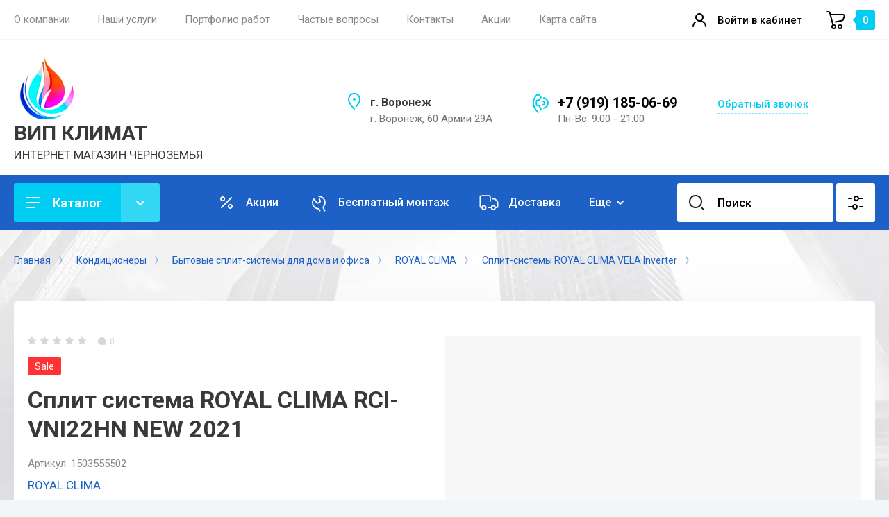

--- FILE ---
content_type: text/html; charset=utf-8
request_url: https://vrnklimat.ru/magazin/product/split-sistema-royal-clima-rci-vni22hn-new-2021
body_size: 58855
content:
<!doctype html>
<html lang="ru">

<head>
<meta charset="utf-8">
<meta name="robots" content="all"/>
<title>Сплит система  ROYAL CLIMA RCI-VNI22HN   NEW 2021</title>
<meta name="description" content="Сплит система  ROYAL CLIMA RCI-VNI22HN   NEW 2021">
<meta name="keywords" content="Сплит система  ROYAL CLIMA RCI-VNI22HN   NEW 2021">
<meta name="SKYPE_TOOLBAR" content="SKYPE_TOOLBAR_PARSER_COMPATIBLE">
<meta name="viewport" content="width=device-width, initial-scale=1.0, maximum-scale=1.0, user-scalable=no">
<meta name="format-detection" content="telephone=no">
<meta http-equiv="x-rim-auto-match" content="none">


<!-- JQuery -->
<script src="/g/libs/jquery/1.10.2/jquery.min.js" charset="utf-8"></script>
<!-- JQuery -->

<!-- Common js -->
	<link rel="stylesheet" href="/g/css/styles_articles_tpl.css">
<meta name="yandex-verification" content="8e9879b17b331005" />
<meta name="yandex-verification" content="333f8c93678ddd54" />
<link rel='stylesheet' type='text/css' href='/shared/highslide-4.1.13/highslide.min.css'/>
<script type='text/javascript' src='/shared/highslide-4.1.13/highslide-full.packed.js'></script>
<script type='text/javascript'>
hs.graphicsDir = '/shared/highslide-4.1.13/graphics/';
hs.outlineType = null;
hs.showCredits = false;
hs.lang={cssDirection:'ltr',loadingText:'Загрузка...',loadingTitle:'Кликните чтобы отменить',focusTitle:'Нажмите чтобы перенести вперёд',fullExpandTitle:'Увеличить',fullExpandText:'Полноэкранный',previousText:'Предыдущий',previousTitle:'Назад (стрелка влево)',nextText:'Далее',nextTitle:'Далее (стрелка вправо)',moveTitle:'Передвинуть',moveText:'Передвинуть',closeText:'Закрыть',closeTitle:'Закрыть (Esc)',resizeTitle:'Восстановить размер',playText:'Слайд-шоу',playTitle:'Слайд-шоу (пробел)',pauseText:'Пауза',pauseTitle:'Приостановить слайд-шоу (пробел)',number:'Изображение %1/%2',restoreTitle:'Нажмите чтобы посмотреть картинку, используйте мышь для перетаскивания. Используйте клавиши вперёд и назад'};</script>

            <!-- 46b9544ffa2e5e73c3c971fe2ede35a5 -->
            <script src='/shared/s3/js/lang/ru.js'></script>
            <script src='/shared/s3/js/common.min.js'></script>
        <link rel='stylesheet' type='text/css' href='/shared/s3/css/calendar.css' /><link rel="icon" href="/favicon.png" type="image/png">
	<link rel="apple-touch-icon" href="/thumb/2/LWXycLAsrYVHUeczKuvz_w/r/favicon.png">
	<link rel="apple-touch-icon" sizes="57x57" href="/thumb/2/cSiQoKjZkTMIo0ziQoXd3Q/57c57/favicon.png">
	<link rel="apple-touch-icon" sizes="60x60" href="/thumb/2/ADHYAP_QOPaTX7kCwZk1yQ/60c60/favicon.png">
	<link rel="apple-touch-icon" sizes="72x72" href="/thumb/2/NUeGOwT7ccqi0vKCk5c7CQ/72c72/favicon.png">
	<link rel="apple-touch-icon" sizes="76x76" href="/thumb/2/hXphuvuCGMlCNmPwtBK8JQ/76c76/favicon.png">
	<link rel="apple-touch-icon" sizes="114x114" href="/thumb/2/eu_DCr8HaH-4Fl9Q5T1Yug/114c114/favicon.png">
	<link rel="apple-touch-icon" sizes="120x120" href="/thumb/2/3MmgBXK7FEpfGfzqoDIQig/120c120/favicon.png">
	<link rel="apple-touch-icon" sizes="144x144" href="/thumb/2/j9LDtrtN_JRbLahuwp6tEA/144c144/favicon.png">
	<link rel="apple-touch-icon" sizes="152x152" href="/thumb/2/hJpSN6oEQd3e9064W7B_Jg/152c152/favicon.png">
	<link rel="apple-touch-icon" sizes="180x180" href="/thumb/2/f_vyPxiafrQ-f6zkloMaLQ/180c180/favicon.png">
	
	<meta name="msapplication-TileImage" content="/thumb/2/bmMZwZpxmRExzY98ed18Wg/c/favicon.png">
	<meta name="msapplication-square70x70logo" content="/thumb/2/u4ZCgXlIt0M0m6gZuZtRyQ/70c70/favicon.png">
	<meta name="msapplication-square150x150logo" content="/thumb/2/foNNC3kvbPYBac4AKEENng/150c150/favicon.png">
	<meta name="msapplication-wide310x150logo" content="/thumb/2/4xXaTyEaqfQGm4mLgRUUfg/310c150/favicon.png">
	<meta name="msapplication-square310x310logo" content="/thumb/2/rmdEXcb0zBLSx3J7TTuAiw/310c310/favicon.png">

<!--s3_require-->
<link rel="stylesheet" href="/g/basestyle/1.0.1/user/user.css" type="text/css"/>
<link rel="stylesheet" href="/g/basestyle/1.0.1/cookie.message/cookie.message.css" type="text/css"/>
<link rel="stylesheet" href="/g/basestyle/1.0.1/user/user.blue.css" type="text/css"/>
<script type="text/javascript" src="/g/basestyle/1.0.1/user/user.js" async></script>
<link rel="stylesheet" href="/g/s3/lp/lpc.v4/css/styles.css" type="text/css"/>
<link rel="stylesheet" href="/g/s3/lp/cookie.message/__landing_page_content_global.css" type="text/css"/>
<link rel="stylesheet" href="/g/s3/lp/cookie.message/colors_lpc.css" type="text/css"/>
<link rel="stylesheet" href="/g/basestyle/1.0.1/cookie.message/cookie.message.blue.css" type="text/css"/>
<script type="text/javascript" src="/g/basestyle/1.0.1/cookie.message/cookie.message.js" async></script>
<!--/s3_require-->
<!-- Common js -->

<!-- Shop init -->
			
		
		
		
			<link rel="stylesheet" type="text/css" href="/g/shop2v2/default/css/theme.less.css">		
			<script type="text/javascript" src="/g/printme.js"></script>
		<script type="text/javascript" src="/g/shop2v2/default/js/tpl.js"></script>
		<script type="text/javascript" src="/g/shop2v2/default/js/baron.min.js"></script>
		
			<script type="text/javascript" src="/g/shop2v2/default/js/shop2.2.js"></script>
		
	<script type="text/javascript">shop2.init({"productRefs": {"1129734502":{"cvet":{"231127500":["1503555502"]},"plosad_pomesenia":{"20":["1503555502"]},"plosad_":{"231116700":["1503555502"]},"rezimy_raboty":{"231115500":["1503555502"]},"pul_t_d_u":{"1":["1503555502"]},"displej":{"1":["1503555502"]},"nocnoj_rezim":{"1":["1503555502"]},"garantia":{"3 \u0433\u043e\u0434\u0430":["1503555502"]},"strana_proizvoditel_":{"231115900":["1503555502"]},"montaz":{"bd7cb9ab0ea30544e30e184f7bd9b9dc":["1503555502"]},"dostavka":{"5bf180da6aec3ef87b40b74a8c74b906":["1503555502"]}}},"apiHash": {"getPromoProducts":"81a33b7f00bdf76a943c2801013b3bcd","getSearchMatches":"c0314f48424c7b562309e7faf2fe122a","getFolderCustomFields":"da90d6a7ff455a64eeba196b200aea54","getProductListItem":"c705c306029bb568e019bbadaccf4f3d","cartAddItem":"608d06b4e22862e0652482707fea0db7","cartRemoveItem":"f410d2fc4673e17ebffd1f145326fa3b","cartUpdate":"0eb6f05ac5878127197106ce0a3f7cdd","cartRemoveCoupon":"decb8e6ec71405236aadf83a992a1f79","cartAddCoupon":"e051b7a56baca3fd216d5684d6eabf19","deliveryCalc":"e61eda5aa85d2fd02ec9c2ef1958e758","printOrder":"c807c35ca266a2a1aa53ef40aa5f0aad","cancelOrder":"3dc792947e963c7bb7e3641af01c1f22","cancelOrderNotify":"8bada774596b6d24994417fa6dcf017a","repeatOrder":"1d70b8047bd16b8dd74b9c4e703cbcbb","paymentMethods":"4dbe20981940605ab962cf5d35b79c6d","compare":"703bbcf6028ae5ae292c2cbfdeb44ad2"},"hash": null,"verId": 2712913,"mode": "product","step": "","uri": "/magazin","IMAGES_DIR": "/d/","my": {"hide_in_search":["text"],"show_sections":false,"buy_alias":"\u0412 \u043a\u043e\u0440\u0437\u0438\u043d\u0443","gr_compare_class":" ","buy_mod":true,"buy_kind":true,"on_shop2_btn":true,"gr_filter_only_field_title":true,"gr_auth_placeholder":true,"gr_show_collcetions_amount":true,"gr_kinds_slider":true,"gr_cart_titles":true,"gr_filter_placeholders":true,"gr_filter_remodal":true,"gr_filter_range_slider":true,"gr_search_range_slider":true,"gr_filter_remodal_res":"1340","gr_sorting_no_filter":true,"gr_add_to_compare_text":"\u0421\u0440\u0430\u0432\u043d\u0438\u0442\u044c","gr_only_filter_result":true,"gr_filter_title_text":"\u041f\u0430\u0440\u0430\u043c\u0435\u0442\u0440\u044b","gr_result_wrap":true,"gr_pagelist_only_icons":true,"gr_custom_rating":true,"gr_vendor_in_thumbs":true,"gr_show_options_text":"\u0412\u0441\u0435 \u043f\u0430\u0440\u0430\u043c\u0435\u0442\u0440\u044b","price_fa_rouble":true,"gr_show_titles":true,"gr_hide_list_params":true,"gr_hide_list_amount":true,"gr_hide_list_buy":true,"gr_h1_in_column":true,"gr_cart_auth_remodal":true,"gr_coupon_toggle":true,"gr_login_placeholered":true,"gr_cart_reg_placeholder":true,"gr_coupon_placeholder":"\u041a\u043e\u0434 \u043a\u0443\u043f\u043e\u043d\u0430","gr_card_slider_class":" vertical","gr_options_more_btn":"\u0412\u0441\u0435 \u043f\u0430\u0440\u0430\u043c\u0435\u0442\u0440\u044b","gr_pluso_title":"\u041f\u043e\u0434\u0435\u043b\u0438\u0442\u044c\u0441\u044f:","gr_cart_show_options_text":"\u0412\u0441\u0435 \u043f\u0430\u0440\u0430\u043c\u0435\u0442\u0440\u044b","gr_cart_total_title":"\u0420\u0430\u0441\u0447\u0435\u0442","gr_coupon_popup_btn":"\u041a\u0443\u043f\u043e\u043d","gr_search_form_title":"\u0420\u0430\u0441\u0448\u0438\u0440\u0435\u043d\u043d\u044b\u0439 \u043f\u043e\u0438\u0441\u043a","gr_show_more_btn_class":" gr-button-4 medium-btn","gr_product_template_name":"shop2.2.110_7-product-list-thumbs.tpl","gr_product_page_version":"global:shop2.2.110_7-product.tpl","gr_cart_page_version":"global:shop2.2.110_7-cart.tpl","gr_collections_item":"global:shop2.2.110_7-product-item-collections.tpl","gr_main_blocks_version":"global:shop2.2.110_7-main-blocks.tpl","gr_cart_preview_version":"2.2.110_2"},"shop2_cart_order_payments": 1,"cf_margin_price_enabled": 0,"maps_yandex_key":"b112aca0-1013-4714-9a96-78f4cc763583","maps_google_key":""});</script>
<style type="text/css">.product-item-thumb {width: 400px;}.product-item-thumb .product-image, .product-item-simple .product-image {height: 400px;width: 400px;}.product-item-thumb .product-amount .amount-title {width: 304px;}.product-item-thumb .product-price {width: 350px;}.shop2-product .product-side-l {width: 250px;}.shop2-product .product-image {height: 250px;width: 250px;}.shop2-product .product-thumbnails li {width: 73px;height: 73px;}</style>
<!-- Shop init -->


<!-- Custom styles -->
<link rel="stylesheet" href="/g/libs/jqueryui/datepicker-and-slider/css/jquery-ui.css">
<link rel="stylesheet" href="/g/libs/lightgallery/v1.2.19/lightgallery.css">
<link rel="stylesheet" href="/g/libs/remodal/css/remodal.css">
<link rel="stylesheet" href="/g/libs/remodal/css/remodal-default-theme.css">
<link rel="stylesheet" href="/g/libs/waslide/css/waslide.css">
<link rel="stylesheet" href="/g/libs/jquery-popover/0.0.4/jquery.popover.css">
<link rel="stylesheet" href="/g/libs/tiny-slider/2.9.2/css/animate.min.css">
<link rel="stylesheet" href="/g/libs/tiny-slider/2.9.2/css/tiny-slider.min.css">
<!-- Custom styles -->


<!-- Custom js -->
<script src="/g/libs/jquery-responsive-tabs/1.6.3/jquery.responsiveTabs.min.js" charset="utf-8"></script>
<script src="/g/libs/jquery-match-height/0.7.2/jquery.matchHeight.min.js" charset="utf-8"></script>
<script src="/g/libs/jqueryui/datepicker-and-slider/js/jquery-ui.min.js" charset="utf-8"></script>
<script src="/g/libs/jqueryui/touch_punch/jquery.ui.touch_punch.min.js" charset="utf-8"></script>
<script src="/g/libs/timer/js/timer.js" charset="utf-8"></script>
<script src="/g/libs/flexmenu/1.4.2/flexmenu.min.js" charset="utf-8"></script>
<script src="/g/libs/lightgallery/v1.2.19/lightgallery.js" charset="utf-8"></script>
<script src="/g/libs/jquery-slick/1.9.0/slick.min.js" charset="utf-8"></script>
<script src="/g/libs/remodal/js/remodal.js" charset="utf-8"></script>
<script src="/g/libs/waslide/js/animit.js" charset="utf-8"></script>
<script src="/g/libs/waslide/js/waslide.js" charset="utf-8"></script>
<script src="/g/libs/jquery-popover/0.0.4/jquery.popover.js"></script>
<script src="/g/libs/tiny-slider/2.9.2/js/tiny-slider.helper.ie8.min.js"></script>
<script src="/g/libs/tiny-slider/2.9.2/js/tiny-slider.min.js"></script>
<!-- Custom js -->

<!-- Site js -->
<script src="/g/s3/misc/form/shop-form/shop-form-minimal.js" charset="utf-8"></script>
<script src="/g/templates/shop2/2.110.2/conditioning-equipment/js/plugins.js" charset="utf-8"></script>
<!-- Site js -->

<!-- Addons js START -->





<!-- Addons js END -->

		    <link rel="stylesheet" href="/g/templates/shop2/2.110.2/conditioning-equipment/themes/theme0/theme.scss.css">
	
<link rel="stylesheet" href="/g/templates/shop2/2.110.2/conditioning-equipment/css/global_styles.css">



			<script src="/g/templates/shop2/2.110.2/conditioning-equipment/js/shop_main.js" charset="utf-8"></script>
	

</head><link rel="stylesheet" href="/t/v14706/images/css/site.addons.scss.css">
<body class="site">
	
			<div class="site__wrapper">

		<div class="burger-block">
			<div class="burger-block__section">
				<div class="gr-icon-btn burger-block__close">&nbsp;</div>
				<div class="burger-menu-title"><span>Меню</span></div>
				<div class="burger-folders">
					<div class="burger-title">Каталог</div>
					<div class="burger-folders__body"></div>
				</div>
			</div>
		</div>
		

		<div class="mobile-menu">
			<div class="mobile-menu__inner">
				<div class="gr-icon-btn mobile-menu__close">&nbsp;</div>
				<div class="mobile-menu__title">Меню</div>
				<div class="burger-navigation"></div>
			</div>
		</div>


		<header class="site-header inner_page">
			<div class="top-panel">
				<div class="top-panel__inner block_padding">
					<div class="top-panel__body block_width">
						<div class="top-panel__left">
														    <ul class="top-menu menu-default">
																	              								              								                   <li class="has sublevel"><a href="/o-kompanii"><span>О компании</span></a>
								              								         								         								         								    								              								                   								                        <ul>
								                            <li class="parentItem"><a href="/o-kompanii"><span>О компании</span></a></li>
								                    									              								              								                   <li class=""><a href="/otzyvy"><span>Отзывы</span></a>
								              								         								         								         								    								              								                   								                        </li>
								                        								                             </ul></li>
								                        								                   								              								              								                   <li class="has sublevel"><a href="/nashi-uslugi"><span>Наши услуги</span></a>
								              								         								         								         								    								              								                   								                        <ul>
								                            <li class="parentItem"><a href="/nashi-uslugi"><span>Наши услуги</span></a></li>
								                    									              								              								                   <li class=""><a href="/servisnoe-obsluzhivanie-split-sistem-v-voronezhe"><span>Сервисное обслуживание сплит-систем в Воронеже</span></a>
								              								         								         								         								    								              								                   								                        </li>
								                        								                             </ul></li>
								                        								                   								              								              								                   <li class=""><a href="/portfolio-rabot"><span>Портфолио работ</span></a>
								              								         								         								         								    								              								                   								                        </li>
								                        								                   								              								              								                   <li class=""><a href="/voprosy-i-otvety"><span>Частые вопросы</span></a>
								              								         								         								         								    								              								                   								                        </li>
								                        								                   								              								              								                   <li class=""><a href="/kontakty"><span>Контакты</span></a>
								              								         								         								         								    								              								                   								                        </li>
								                        								                   								              								              								                   <li class=""><a href="/akcii"><span>Акции</span></a>
								              								         								         								         								    								              								                   								                        </li>
								                        								                   								              								              								                   <li class=""><a href="/sitemap"><span>Карта сайта</span></a>
								              								         								         								         								    								    								    </li>
								</ul>
													</div>
						<div class="top-panel__right">
							<div class="burger-btn">&nbsp;</div>
							<div class="mobile-search-btn" data-remodal-target="popup-search">&nbsp;</div>
							
															<div class="contacts-popup" data-remodal-target="popup-form">&nbsp;</div>
							
							<div class="cabinet-btn" data-remodal-target="popup-login">Войти в кабинет</div>
																					<a href="/magazin/cart" class="cart-btn no_events">
								<div class="cart-btn__amount">0</div>
							</a>

						</div>
					</div>
				</div>
			</div> <!--.top-panel-->
		
			<div class="header">
		        
		        <div class="company-info">
		            <div class="company-info__inner">
		                <div class="company-info__left">
		                			                													                	<div class="site-logo">
			                		<a href="https://vrnklimat.ru" style="max-height: 90px; max-width: 90px;">
			                			<img src="/thumb/2/JW82k6AnHaePnhuuwCpVmA/90c90/d/super_logotip_64.png" alt="" />
			                		</a>
			                	</div>
		                			                				                    <div class="head-company">
			                    					                        <a href="https://vrnklimat.ru" class="head-company__name">
				                            <span class="head-company__name-body">ВИП КЛИМАТ</span>
				                        </a>
			                        			                        			                        	<div class="head-company__descr">ИНТЕРНЕТ МАГАЗИН ЧЕРНОЗЕМЬЯ</div>
			                        			                    </div>
		                    		                </div>
		                <div class="company-info__right">
		                				                    <div class="head-address">
			                        <div class="head-address__title">г. Воронеж</div>			                        <div class="head-address__body">г. Воронеж, 60 Армии 29А</div>			                    </div>
		                    		                    			                    <div class="head-phone">
			                        <div class="head-phone__inner">
			                        					                            <div class="head-phone__item">
				                                																											<div>
															<a href="tel:+79191850669">+7 (919) 185-06-69</a>
														</div>
			                                    				                                   					                            </div>
				                            			                            			                            			                            	<div class="head-phone__schedule">Пн-Вс: 9:00 - 21:00</div>
			                            			                        </div>
			                        			                    </div>
		                    		                    			                    <div class="btn-wrap">
			                    	<span class="recall-btn" data-remodal-target="popup-form">Обратный звонок</span>
			                    </div>
		                    		                </div>
		            </div>
		        </div>

		    </div>

							<div class="block_padding">
					<div class="block_width">
						<div class="advantages-toggle-btn gr-button-2">Показать меню</div>		
					</div>
				</div>
						<div class="secondary-panel block_padding">
				<div class="secondary-panel__inner block_width">

					<div class="catalog-btn gr-button-1">Каталог</div>

					<div class="desktop-folders">

						<ul class="menu-default desktop-folders__list">
													         						         						         						         						    						         						              						              						                   <li class=" sublevel has"><a href="/magazin/folder/konditsionery"><span>Кондиционеры</span></a>
						                   							              						         						         						         						         						    						         						              						                   						                        <ul>
						                            <li class="parentItem"><a href="/magazin/folder/konditsionery"><span>Кондиционеры</span></a></li>
						                    							              						              						                   <li class="sublevel has"><a href="/bytovye-split-sistemy-dlya-doma-i-ofisa"><span>Бытовые сплит-системы для дома и офиса</span></a>
						              						         						         						         						         						    						         						              						                   						                        <ul>
						                            <li class="parentItem"><a href="/bytovye-split-sistemy-dlya-doma-i-ofisa"><span>Бытовые сплит-системы для дома и офиса</span></a></li>
						                    							              						              						                   <li class="sublevel has"><a href="/shop/folder/tosot"><span>TOSOT</span></a>
						              						         						         						         						         						    						         						              						                   						                        <ul>
						                            <li class="parentItem"><a href="/shop/folder/tosot"><span>TOSOT</span></a></li>
						                    							              						              						                   <li class=""><a href="/magazin/folder/invertornye-split-sistemy-tosot-serii-lyra-x"><span>Инверторные сплит-системы TOSOT серии Lyra X</span></a>
						              						         						         						         						         						    						         						              						                   						                        </li>
						                        						                   						              						              						                   <li class=""><a href="/magazin/folder/split-sistemy-clivia-deluxe"><span>Сплит-системы CLIVIA DELUXE</span></a>
						              						         						         						         						         						    						         						              						                   						                        </li>
						                        						                   						              						              						                   <li class=""><a href="/magazin/folder/invertornye-split-sistemy-triangle"><span>Сплит-системы TOSOT TRIANGLE</span></a>
						              						         						         						         						         						    						         						              						                   						                        </li>
						                        						                   						              						              						                   <li class=""><a href="/magazin/folder/split-sistemy-tosot-lyra-inverter-r32"><span>Сплит-системы TOSOT серия LYRA INVERTER R32</span></a>
						              						         						         						         						         						    						         						              						                   						                        </li>
						                        						                   						              						              						                   <li class=""><a href="/magazin/folder/natal-inverter"><span>Сплит-система TOSOT серия NATAL INVERTER</span></a>
						              						         						         						         						         						    						         						              						                   						                        </li>
						                        						                             </ul></li>
						                        						                   						              						              						                   <li class="sublevel has"><a href="/shop/folder/quattroclima"><span>QUATTROCLIMA</span></a>
						              						         						         						         						         						    						         						              						                   						                        <ul>
						                            <li class="parentItem"><a href="/shop/folder/quattroclima"><span>QUATTROCLIMA</span></a></li>
						                    							              						              						                   <li class=""><a href="/magazin/folder/klassicheskie-split-sistemy-quattroclima-sirocco"><span>Классические сплит-системы QUATTROCLIMA SIROCCO</span></a>
						              						         						         						         						         						    						         						              						                   						                        </li>
						                        						                   						              						              						                   <li class=""><a href="/magazin/folder/split-sistemy-quattroclima-bergamo"><span>Сплит-системы QUATTROCLIMA BERGAMO on/of</span></a>
						              						         						         						         						         						    						         						              						                   						                        </li>
						                        						                   						              						              						                   <li class=""><a href="/magazin/folder/split-sistemy-quattroclima-vento"><span>СПЛИТ-СИСТЕМЫ QUATTROCLIMA VENTO</span></a>
						              						         						         						         						         						    						         						              						                   						                        </li>
						                        						                   						              						              						                   <li class=""><a href="/magazin/folder/invertornye-split-sistemy-quattroclima-monsone"><span>ИНВЕРТОРНЫЕ СПЛИТ-СИСТЕМЫ QUATTROCLIMA MONSONE</span></a>
						              						         						         						         						         						    						         						              						                   						                        </li>
						                        						                   						              						              						                   <li class=""><a href="/magazin/folder/verona"><span>Сплит-системы QUATTROCLIMA VERONA Inverter</span></a>
						              						         						         						         						         						    						         						              						                   						                        </li>
						                        						                   						              						              						                   <li class=""><a href="/magazin/folder/invertornye-split-sistemy-quattroclima-ferrara"><span>Инверторные сплит-системы QUATTROCLIMA FERRARA</span></a>
						              						         						         						         						         						    						         						              						                   						                        </li>
						                        						                   						              						              						                   <li class=""><a href="/magazin/folder/invertornye-split-sistemy-quattroclima-lanterna"><span>Инверторные сплит-системы QUATTROCLIMA LANTERNA</span></a>
						              						         						         						         						         						    						         						              						                   						                        </li>
						                        						                   						              						              						                   <li class=""><a href="/magazin/folder/invertornye-split-sistemy-quattroclima-vittoria"><span>Инверторные сплит-системы QUATTROCLIMA VITTORIA</span></a>
						              						         						         						         						         						    						         						              						                   						                        </li>
						                        						                             </ul></li>
						                        						                   						              						              						                   <li class="sublevel has"><a href="/shop/folder/lessar"><span>LESSAR</span></a>
						              						         						         						         						         						    						         						              						                   						                        <ul>
						                            <li class="parentItem"><a href="/shop/folder/lessar"><span>LESSAR</span></a></li>
						                    							              						              						                   <li class=""><a href="/magazin/folder/split-sistemy-lessar-cool"><span>Сплит-системы  LESSAR COOL+</span></a>
						              						         						         						         						         						    						         						              						                   						                        </li>
						                        						                   						              						              						                   <li class=""><a href="/magazin/folder/invertornye-split-sistemy-lessar-serii-stella"><span>Инверторные сплит-системы Lessar серии STELLA</span></a>
						              						         						         						         						         						    						         						              						                   						                        </li>
						                        						                   						              						              						                   <li class=""><a href="/magazin/folder/split-sistemy-lessar-avant"><span>Сплит-системы LESSAR AVANT</span></a>
						              						         						         						         						         						    						         						              						                   						                        </li>
						                        						                   						              						              						                   <li class=""><a href="/magazin/folder/split-sistemy-lessar-enigma-ii"><span>Сплит-системы  LESSAR Enigma II</span></a>
						              						         						         						         						         						    						         						              						                   						                        </li>
						                        						                   						              						              						                   <li class=""><a href="/magazin/folder/split-sistemy-lessar-flexcool-r32"><span>Сплит-системы  LESSAR FLEXCOOL R32</span></a>
						              						         						         						         						         						    						         						              						                   						                        </li>
						                        						                   						              						              						                   <li class=""><a href="/magazin/folder/split-sistemy-lessar-amigo"><span>Сплит-системы  LESSAR AMIGO</span></a>
						              						         						         						         						         						    						         						              						                   						                        </li>
						                        						                   						              						              						                   <li class=""><a href="/magazin/folder/split-sistemy-lessar-ego"><span>Сплит-системы  LESSAR EGO</span></a>
						              						         						         						         						         						    						         						              						                   						                        </li>
						                        						                   						              						              						                   <li class=""><a href="/magazin/folder/split-sistemy-lessar-tiger"><span>Сплит-системы  LESSAR TIGER</span></a>
						              						         						         						         						         						    						         						              						                   						                        </li>
						                        						                             </ul></li>
						                        						                   						              						              						                   <li class="sublevel has"><a href="/shop/folder/fujitsu"><span>FUJITSU</span></a>
						              						         						         						         						         						    						         						              						                   						                        <ul>
						                            <li class="parentItem"><a href="/shop/folder/fujitsu"><span>FUJITSU</span></a></li>
						                    							              						              						                   <li class=""><a href="/magazin/folder/invertornye-split-sistemy-fujitsu-nocria-x"><span>ИНВЕРТОРНЫЕ СПЛИТ-СИСТЕМЫ FUJITSU NOCRIA X</span></a>
						              						         						         						         						         						    						         						              						                   						                        </li>
						                        						                   						              						              						                   <li class=""><a href="/magazin/folder/invertornye-split-sistemy-fujitsu-airflow"><span>ИНВЕРТОРНЫЕ СПЛИТ-СИСТЕМЫ FUJITSU AIRFLOW</span></a>
						              						         						         						         						         						    						         						              						                   						                        </li>
						                        						                   						              						              						                   <li class=""><a href="/magazin/folder/invertornye-split-sistemy-fujitsu-interios"><span>ИНВЕРТОРНЫЕ СПЛИТ-СИСТЕМЫ FUJITSU INTERIOS</span></a>
						              						         						         						         						         						    						         						              						                   						                        </li>
						                        						                   						              						              						                   <li class=""><a href="/magazin/folder/invertornye-split-sistemy-fujitsu-genios"><span>ИНВЕРТОРНЫЕ СПЛИТ-СИСТЕМЫ FUJITSU GENIOS</span></a>
						              						         						         						         						         						    						         						              						                   						                        </li>
						                        						                   						              						              						                   <li class=""><a href="/magazin/folder/invertornye-split-sistemy-fujitsu-clarios"><span>ИНВЕРТОРНЫЕ СПЛИТ-СИСТЕМЫ FUJITSU CLARIOS</span></a>
						              						         						         						         						         						    						         						              						                   						                        </li>
						                        						                   						              						              						                   <li class=""><a href="/magazin/folder/invertornye-split-sistemy-fujitsu-standard"><span>ИНВЕРТОРНЫЕ СПЛИТ-СИСТЕМЫ FUJITSU STANDARD</span></a>
						              						         						         						         						         						    						         						              						                   						                        </li>
						                        						                             </ul></li>
						                        						                   						              						              						                   <li class="sublevel has"><a href="/shop/folder/mdv"><span>MDV</span></a>
						              						         						         						         						         						    						         						              						                   						                        <ul>
						                            <li class="parentItem"><a href="/shop/folder/mdv"><span>MDV</span></a></li>
						                    							              						              						                   <li class="sublevel has"><a href="/magazin/folder/invertornye-split-sistemy-mdv"><span>Инверторные сплит-системы MDV</span></a>
						              						         						         						         						         						    						         						              						                   						                        <ul>
						                            <li class="parentItem"><a href="/magazin/folder/invertornye-split-sistemy-mdv"><span>Инверторные сплит-системы MDV</span></a></li>
						                    							              						              						                   <li class=""><a href="/magazin/folder/integra-pro-black-mdsbi"><span>INTEGRA Pro Black, MDSBI</span></a>
						              						         						         						         						         						    						         						              						                   						                        </li>
						                        						                   						              						              						                   <li class=""><a href="/magazin/folder/integra-pro-mdsai"><span>INTEGRA Pro, MDSAI</span></a>
						              						         						         						         						         						    						         						              						                   						                        </li>
						                        						                   						              						              						                   <li class=""><a href="/magazin/folder/infini-loft-erp-inverter-mdsalf"><span>INFINI Loft ERP Inverter, MDSALF</span></a>
						              						         						         						         						         						    						         						              						                   						                        </li>
						                        						                   						              						              						                   <li class=""><a href="/magazin/folder/infini-uvpro-inverter-mdsal"><span>INFINI UVpro Inverter, MDSAL</span></a>
						              						         						         						         						         						    						         						              						                   						                        </li>
						                        						                   						              						              						                   <li class=""><a href="/magazin/folder/integra-inverter-mdsi"><span>INTEGRA Inverter, MDSI</span></a>
						              						         						         						         						         						    						         						              						                   						                        </li>
						                        						                   						              						              						                   <li class=""><a href="/magazin/folder/seriya-infini-standard-inverter-mdsag"><span>Серия INFINI Standard Inverter, MDSAG</span></a>
						              						         						         						         						         						    						         						              						                   						                        </li>
						                        						                   						              						              						                   <li class=""><a href="/magazin/folder/classic-inverter-mdsc"><span>CLASSIC Inverter, MDSC</span></a>
						              						         						         						         						         						    						         						              						                   						                        </li>
						                        						                             </ul></li>
						                        						                   						              						              						                   <li class="sublevel has"><a href="/magazin/folder/on-off-split-sistemy-mdv"><span>On/Off сплит-системы MDV</span></a>
						              						         						         						         						         						    						         						              						                   						                        <ul>
						                            <li class="parentItem"><a href="/magazin/folder/on-off-split-sistemy-mdv"><span>On/Off сплит-системы MDV</span></a></li>
						                    							              						              						                   <li class=""><a href="/magazin/folder/split-sistema-mdv-infini"><span>INFINI On/Off, MDSAG</span></a>
						              						         						         						         						         						    						         						              						                   						                        </li>
						                        						                   						              						              						                   <li class=""><a href="/magazin/folder/aurora-r32-on-off"><span>AURORA On/Off, MDSA</span></a>
						              						         						         						         						         						    						         						              						                   						                        </li>
						                        						                             </ul></li>
						                        						                   						              						              						                   <li class="sublevel has"><a href="/magazin/folder/teplovye-nasosy-vozduh-vozduh-mdv"><span>Тепловые насосы «воздух-воздух» MDV</span></a>
						              						         						         						         						         						    						         						              						                   						                        <ul>
						                            <li class="parentItem"><a href="/magazin/folder/teplovye-nasosy-vozduh-vozduh-mdv"><span>Тепловые насосы «воздух-воздух» MDV</span></a></li>
						                    							              						              						                   <li class=""><a href="/magazin/folder/op-smart-heat-pump-mdsops"><span>OP Smart Heat Pump, MDSOPS</span></a>
						              						         						         						         						         						    						         						              						                   						                        </li>
						                        						                   						              						              						                   <li class=""><a href="/magazin/folder/infini-nordic-heat-pump-mdsan"><span>INFINI Nordic Heat Pump, MDSAN</span></a>
						              						         						         						         						         						    						         						              						                   						                        </li>
						                        						                             </ul></li>
						                        						                   						              						              						                   <li class=""><a href="/magazin/folder/split-sistemy-s-pritochnoj-ventilyaciej-mdv"><span>Сплит-системы с приточной вентиляцией MDV</span></a>
						              						         						         						         						         						    						         						              						                   						                        </li>
						                        						                             </ul></li>
						                        						                   						              						              						                   <li class="sublevel has"><a href="/magazin/folder/nastennye-split-sistemy-green"><span>GREEN</span></a>
						              						         						         						         						         						    						         						              						                   						                        <ul>
						                            <li class="parentItem"><a href="/magazin/folder/nastennye-split-sistemy-green"><span>GREEN</span></a></li>
						                    							              						              						                   <li class=""><a href="/magazin/folder/split-sistemy-green-seriya-hriy1-dc-inverter"><span>Сплит-системы GREEN серия Genesis IGK2 DC Inverter</span></a>
						              						         						         						         						         						    						         						              						                   						                        </li>
						                        						                   						              						              						                   <li class=""><a href="/magazin/folder/split-sistemy-green-seriya-hrsy1"><span>Сплит-системы GREEN серия HIT HH2 on/of</span></a>
						              						         						         						         						         						    						         						              						                   						                        </li>
						                        						                   						              						              						                   <li class=""><a href="/magazin/folder/split-sistemy-green-seriya-hh2"><span>Сплит-системы GREEN серия TRIUMPH STANDARD  HRSY1 on/of</span></a>
						              						         						         						         						         						    						         						              						                   						                        </li>
						                        						                   						              						              						                   <li class=""><a href="/split-sistemy-green-seriya-triumph-inverter"><span>Сплит-системы GREEN серия TRIUMPH INVERTER</span></a>
						              						         						         						         						         						    						         						              						                   						                        </li>
						                        						                             </ul></li>
						                        						                   						              						              						                   <li class="sublevel has"><a href="/magazin/folder/nastennye-split-sistemy-aeronik"><span>AERONIK</span></a>
						              						         						         						         						         						    						         						              						                   						                        <ul>
						                            <li class="parentItem"><a href="/magazin/folder/nastennye-split-sistemy-aeronik"><span>AERONIK</span></a></li>
						                    							              						              						                   <li class=""><a href="/magazin/folder/split-sistemy-aeronik-seriya-super"><span>Сплит системы AERONIK серия SUPER</span></a>
						              						         						         						         						         						    						         						              						                   						                        </li>
						                        						                   						              						              						                   <li class=""><a href="/magazin/folder/split-sistemy-aeronik-seriya-antivirus-dc-inverter"><span>Сплит системы AERONIK  серия Antivirus DC Inverter</span></a>
						              						         						         						         						         						    						         						              						                   						                        </li>
						                        						                   						              						              						                   <li class=""><a href="/magazin/folder/split-sistemy-aeronik-seriya-legend-dc-inverter"><span>Сплит системы AERONIK серия LEGEND DC Inverter</span></a>
						              						         						         						         						         						    						         						              						                   						                        </li>
						                        						                             </ul></li>
						                        						                   						              						              						                   <li class="sublevel has"><a href="/shop/folder/panasonic"><span>PANASONIC</span></a>
						              						         						         						         						         						    						         						              						                   						                        <ul>
						                            <li class="parentItem"><a href="/shop/folder/panasonic"><span>PANASONIC</span></a></li>
						                    							              						              						                   <li class=""><a href="/magazin/folder/split-sistemy-panasonic-seriya-tz"><span>Сплит системы PANASONIC серия TZ Малайзия 2022 год</span></a>
						              						         						         						         						         						    						         						              						                   						                        </li>
						                        						                   						              						              						                   <li class=""><a href="/magazin/folder/split-sistemy-panasonic-seriya-xz-xkew-malajziya-2022-god"><span>Сплит системы PANASONIC серия XZ-XKEW Малайзия 2022 год</span></a>
						              						         						         						         						         						    						         						              						                   						                        </li>
						                        						                   						              						              						                   <li class=""><a href="/magazin/folder/split-sistemy-panasonic-seriya-xz-seriya-32-freon"><span>Сплит системы PANASONIC серия (XZ) Серия 32 фреон</span></a>
						              						         						         						         						         						    						         						              						                   						                        </li>
						                        						                   						              						              						                   <li class=""><a href="/magazin/folder/split-sistemy-panasonic-seriya-z-xkew-malajziya-2022-god"><span>Сплит системы PANASONIC  серия Z-XKEW Малайзия 2022 год</span></a>
						              						         						         						         						         						    						         						              						                   						                        </li>
						                        						                   						              						              						                   <li class=""><a href="/magazin/folder/split-sistemy-panasonic-z-seriya-32-freon"><span>Сплит системы PANASONIC (Z) серия 32 фреон</span></a>
						              						         						         						         						         						    						         						              						                   						                        </li>
						                        						                   						              						              						                   <li class=""><a href="/magazin/folder/split-sistemy-panasonic-seriya-delyuks-e-rkd-1"><span>Сплит системы PANASONIC серия Делюкс E-RKD</span></a>
						              						         						         						         						         						    						         						              						                   						                        </li>
						                        						                   						              						              						                   <li class=""><a href="/magazin/folder/split-sistemy-panasonic-seriya-standart-pz-32-freon-1"><span>Сплит системы PANASONIC серия Стандарт (PZ) 32 фреон</span></a>
						              						         						         						         						         						    						         						              						                   						                        </li>
						                        						                             </ul></li>
						                        						                   						              						              						                   <li class="sublevel has"><a href="/magazin/folder/cherbrooke"><span>CHERBROOKE</span></a>
						              						         						         						         						         						    						         						              						                   						                        <ul>
						                            <li class="parentItem"><a href="/magazin/folder/cherbrooke"><span>CHERBROOKE</span></a></li>
						                    							              						              						                   <li class=""><a href="/magazin/folder/split-sistemy-cherbrooke-seriya-hrn-on-of"><span>Сплит-системы CHERBROOKE серия HRN on/of</span></a>
						              						         						         						         						         						    						         						              						                   						                        </li>
						                        						                   						              						              						                   <li class=""><a href="/magazin/folder/split-sistemy-cherbrooke-seriya-hrn-dc-inverter"><span>Сплит-системы CHERBROOKE серия HRN DC Inverter</span></a>
						              						         						         						         						         						    						         						              						                   						                        </li>
						                        						                             </ul></li>
						                        						                   						              						              						                   <li class="sublevel has"><a href="/shop/folder/daikin"><span>DAIKIN</span></a>
						              						         						         						         						         						    						         						              						                   						                        <ul>
						                            <li class="parentItem"><a href="/shop/folder/daikin"><span>DAIKIN</span></a></li>
						                    							              						              						                   <li class=""><a href="/magazin/folder/emura-ftxj-m/rxj-m-n"><span>Сплит-системы DAIKIN EMURA FTXJ-M/RXJ-M(N)</span></a>
						              						         						         						         						         						    						         						              						                   						                        </li>
						                        						                   						              						              						                   <li class=""><a href="/magazin/folder/perfera-ftxm-rxm"><span>Сплит-системы DAIKIN PERFERA FTXM/RXM</span></a>
						              						         						         						         						         						    						         						              						                   						                        </li>
						                        						                   						              						              						                   <li class=""><a href="/magazin/folder/sensira-ftxf-rxf"><span>Сплит-системы DAIKIN SENSIRA FTXF/RXF</span></a>
						              						         						         						         						         						    						         						              						                   						                        </li>
						                        						                   						              						              						                   <li class=""><a href="/magazin/folder/ftyn-ryn"><span>Сплит-системы DAIKIN FTYN-L/RYN-L ON-OFF</span></a>
						              						         						         						         						         						    						         						              						                   						                        </li>
						                        						                   						              						              						                   <li class=""><a href="/magazin/folder/wi-fi-kontroller-daichi-dw01"><span>Сплит-системы DAIKIN Wi-Fi контроллер DAICHI DW01</span></a>
						              						         						         						         						         						    						         						              						                   						                        </li>
						                        						                   						              						              						                   <li class=""><a href="/magazin/folder/provodnoj-pult-upravleniya-brc1h519w-s-k"><span>DAIKIN Проводной пульт управления BRC1H519W/S/K</span></a>
						              						         						         						         						         						    						         						              						                   						                        </li>
						                        						                             </ul></li>
						                        						                   						              						              						                   <li class="sublevel has"><a href="/magazin/folder/kentatsu"><span>KENTATSU</span></a>
						              						         						         						         						         						    						         						              						                   						                        <ul>
						                            <li class="parentItem"><a href="/magazin/folder/kentatsu"><span>KENTATSU</span></a></li>
						                    							              						              						                   <li class=""><a href="/magazin/folder/split-sistemy-serii-otari-ksgy-ksry"><span>Сплит-системы Kentatsu серии OTARI (KSGY/KSRY)</span></a>
						              						         						         						         						         						    						         						              						                   						                        </li>
						                        						                   						              						              						                   <li class=""><a href="/magazin/folder/split-sistemy-serii-narita-ksgua-ksrua"><span>Сплит-системы Kentatsu серии NARITA (KSGUA/KSRUA)</span></a>
						              						         						         						         						         						    						         						              						                   						                        </li>
						                        						                   						              						              						                   <li class=""><a href="/magazin/folder/split-sistemy-kentatsu-serii-sempai-ksgp-ksrp"><span>Сплит-системы Kentatsu серии SEMPAI (KSGP/KSRP)</span></a>
						              						         						         						         						         						    						         						              						                   						                        </li>
						                        						                   						              						              						                   <li class=""><a href="/magazin/folder/split-sistemy-kentatsu-serii-yumo-ksgy-ksry"><span>Сплит-системы Kentatsu серии YUMO (KSGY/KSRY)</span></a>
						              						         						         						         						         						    						         						              						                   						                        </li>
						                        						                   						              						              						                   <li class=""><a href="/magazin/folder/split-sistemy-kentatsu-serii-kanami-ksga-ksra"><span>Сплит-системы Kentatsu серии KANAMI (KSGA/KSRA)</span></a>
						              						         						         						         						         						    						         						              						                   						                        </li>
						                        						                   						              						              						                   <li class=""><a href="/magazin/folder/split-sistemy-kentatsu-serii-kanami-ksga-ksra-on-off"><span>Сплит-системы Kentatsu серии KANAMI (KSGA/KSRA) on\off</span></a>
						              						         						         						         						         						    						         						              						                   						                        </li>
						                        						                   						              						              						                   <li class=""><a href="/magazin/folder/split-sistemy-kentatsu-serii-ichi-ksgi-ksri"><span>Сплит-системы Kentatsu серии ICHI (KSGI/KSRI)</span></a>
						              						         						         						         						         						    						         						              						                   						                        </li>
						                        						                   						              						              						                   <li class=""><a href="/magazin/folder/split-sistemy-kentatsu-serii-naomi-ksrn-ksgn"><span>Сплит-системы Kentatsu серии NAOMI (KSRN/KSGN)</span></a>
						              						         						         						         						         						    						         						              						                   						                        </li>
						                        						                             </ul></li>
						                        						                   						              						              						                   <li class="sublevel has"><a href="/magazin/folder/midea"><span>MIDEA</span></a>
						              						         						         						         						         						    						         						              						                   						                        <ul>
						                            <li class="parentItem"><a href="/magazin/folder/midea"><span>MIDEA</span></a></li>
						                    							              						              						                   <li class=""><a href="/magazin/folder/invertornye-split-sistemy-serii-breezeless-msfa"><span>Сплит-системы MIDEA BREEZELESS (MSFA)</span></a>
						              						         						         						         						         						    						         						              						                   						                        </li>
						                        						                   						              						              						                   <li class=""><a href="/magazin/folder/split-sistemy-serii-paramount-msag1"><span>Сплит-системы MIDEA PARAMOUNT (MSAG1)</span></a>
						              						         						         						         						         						    						         						              						                   						                        </li>
						                        						                             </ul></li>
						                        						                   						              						              						                   <li class="sublevel has"><a href="/magazin/folder/axioma"><span>AXIOMA</span></a>
						              						         						         						         						         						    						         						              						                   						                        <ul>
						                            <li class="parentItem"><a href="/magazin/folder/axioma"><span>AXIOMA</span></a></li>
						                    							              						              						                   <li class=""><a href="/magazin/folder/split-sistema-asx-asb-on-of"><span>Сплит-системы AXIOMA  серия ASX_D ON/OF</span></a>
						              						         						         						         						         						    						         						              						                   						                        </li>
						                        						                   						              						              						                   <li class=""><a href="/magazin/folder/split-sistema-asx-asb-inverter"><span>Сплит-системы AXIOMA  серия ASX_DZ Inverter</span></a>
						              						         						         						         						         						    						         						              						                   						                        </li>
						                        						                   						              						              						                   <li class=""><a href="/magazin/folder/okonnyj-kondicioner-axioma-asjc_nm1a"><span>Оконный кондиционер AXIOMA ASJC_NM1A</span></a>
						              						         						         						         						         						    						         						              						                   						                        </li>
						                        						                             </ul></li>
						                        						                   						              						              						                   <li class="sublevel has"><a href="/shop/folder/aux"><span>AUX</span></a>
						              						         						         						         						         						    						         						              						                   						                        <ul>
						                            <li class="parentItem"><a href="/shop/folder/aux"><span>AUX</span></a></li>
						                    							              						              						                   <li class=""><a href="/magazin/folder/prime-on-off"><span>Сплит-системы AUX Prime On-Off</span></a>
						              						         						         						         						         						    						         						              						                   						                        </li>
						                        						                   						              						              						                   <li class=""><a href="/magazin/folder/fj-on-off"><span>Сплит-системы AUX  FJ ON/OFF</span></a>
						              						         						         						         						         						    						         						              						                   						                        </li>
						                        						                   						              						              						                   <li class=""><a href="/magazin/folder/lk-on-off"><span>Сплит-системы AUX  LK ON/OFF</span></a>
						              						         						         						         						         						    						         						              						                   						                        </li>
						                        						                   						              						              						                   <li class=""><a href="/magazin/folder/de-on-off"><span>Сплит-системы AUX  D ON/OFF</span></a>
						              						         						         						         						         						    						         						              						                   						                        </li>
						                        						                   						              						              						                   <li class=""><a href="/magazin/folder/lk-inverter"><span>Сплит-системы AUX  LK Inverter</span></a>
						              						         						         						         						         						    						         						              						                   						                        </li>
						                        						                   						              						              						                   <li class=""><a href="/magazin/folder/d-inverter-golden-edition"><span>Сплит-системы AUX  D Inverter Golden Edition</span></a>
						              						         						         						         						         						    						         						              						                   						                        </li>
						                        						                   						              						              						                   <li class=""><a href="/magazin/folder/de-inverter"><span>Сплит-системы AUX DE Inverter</span></a>
						              						         						         						         						         						    						         						              						                   						                        </li>
						                        						                   						              						              						                   <li class=""><a href="/magazin/folder/seriya-j-progressive-inverter-chernyj"><span>Сплит-системы AUX  J Progressive Inverter (черный)</span></a>
						              						         						         						         						         						    						         						              						                   						                        </li>
						                        						                   						              						              						                   <li class=""><a href="/magazin/folder/jd-inverter"><span>Сплит-системы AUX J Progressive Inverter</span></a>
						              						         						         						         						         						    						         						              						                   						                        </li>
						                        						                   						              						              						                   <li class=""><a href="/magazin/folder/kids-inverter"><span>Сплит-системы AUX  Kids Inverter</span></a>
						              						         						         						         						         						    						         						              						                   						                        </li>
						                        						                             </ul></li>
						                        						                   						              						              						                   <li class="sublevel has"><a href="/magazin/folder/dantex"><span>DANTEX</span></a>
						              						         						         						         						         						    						         						              						                   						                        <ul>
						                            <li class="parentItem"><a href="/magazin/folder/dantex"><span>DANTEX</span></a></li>
						                    							              						              						                   <li class=""><a href="/magazin/folder/seriya-aura"><span>Сплит системы DANTEX AURA</span></a>
						              						         						         						         						         						    						         						              						                   						                        </li>
						                        						                   						              						              						                   <li class=""><a href="/magazin/folder/seriya-futuro"><span>Сплит системы DANTEX FUTURO</span></a>
						              						         						         						         						         						    						         						              						                   						                        </li>
						                        						                   						              						              						                   <li class=""><a href="/magazin/folder/seriya-eco"><span>Сплит системы DANTEX CORSO</span></a>
						              						         						         						         						         						    						         						              						                   						                        </li>
						                        						                   						              						              						                   <li class=""><a href="/magazin/folder/seriya-eco-new"><span>Сплит системы DANTEX ECO NEW</span></a>
						              						         						         						         						         						    						         						              						                   						                        </li>
						                        						                   						              						              						                   <li class=""><a href="/magazin/folder/seriya-vega"><span>Сплит системы DANTEX ECO 4</span></a>
						              						         						         						         						         						    						         						              						                   						                        </li>
						                        						                   						              						              						                   <li class=""><a href="/magazin/folder/seriya-moon-inverter"><span>Сплит системы DANTEX MOON INVERTER</span></a>
						              						         						         						         						         						    						         						              						                   						                        </li>
						                        						                   						              						              						                   <li class=""><a href="/magazin/folder/seriya-space-inverter"><span>Сплит системы DANTEX SPACE 2 INVERTER</span></a>
						              						         						         						         						         						    						         						              						                   						                        </li>
						                        						                   						              						              						                   <li class=""><a href="/magazin/folder/seriya-plasma"><span>Сплит системы DANTEX ADVANCE PRO</span></a>
						              						         						         						         						         						    						         						              						                   						                        </li>
						                        						                             </ul></li>
						                        						                   						              						              						                   <li class="sublevel has"><a href="/magazin/folder/marsa"><span>MARSA</span></a>
						              						         						         						         						         						    						         						              						                   						                        <ul>
						                            <li class="parentItem"><a href="/magazin/folder/marsa"><span>MARSA</span></a></li>
						                    							              						              						                   <li class=""><a href="/magazin/folder/split-sistema-serii-astro-new"><span>Сплит-система MARSA ASTRO-NEW</span></a>
						              						         						         						         						         						    						         						              						                   						                        </li>
						                        						                   						              						              						                   <li class=""><a href="/magazin/folder/split-sistema-serii-astro"><span>Сплит-система MARSA ASTRO</span></a>
						              						         						         						         						         						    						         						              						                   						                        </li>
						                        						                   						              						              						                   <li class=""><a href="/magazin/folder/split-sistema-serii-astro-inverter"><span>Сплит-система MARSA ASTRO INVERTER</span></a>
						              						         						         						         						         						    						         						              						                   						                        </li>
						                        						                             </ul></li>
						                        						                   						              						              						                   <li class="sublevel has"><a href="/magazin/folder/ballu"><span>BALLU</span></a>
						              						         						         						         						         						    						         						              						                   						                        <ul>
						                            <li class="parentItem"><a href="/magazin/folder/ballu"><span>BALLU</span></a></li>
						                    							              						              						                   <li class=""><a href="/magazin/folder/platinum-evolution-erp-dc-inverter-a-european-energy-efficiency-edition"><span>Сплит-системы Ballu Platinum Evolution DC Inverter</span></a>
						              						         						         						         						         						    						         						              						                   						                        </li>
						                        						                   						              						              						                   <li class=""><a href="/magazin/folder/platinum-erp-dc-inverter-black-edition-a-european-energy-efficiency-edition"><span>Сплит-системы Ballu Platinum DC Inverter Black Edition</span></a>
						              						         						         						         						         						    						         						              						                   						                        </li>
						                        						                   						              						              						                   <li class=""><a href="/magazin/folder/greenland-erp-r32-dc-inverter-a-class"><span>Сплит-системы Ballu Greenland  DC Inverter</span></a>
						              						         						         						         						         						    						         						              						                   						                        </li>
						                        						                   						              						              						                   <li class=""><a href="/magazin/folder/eco-smart-r32-dc-inverter"><span>Сплит-системы Ballu ECO Smart DC inverter</span></a>
						              						         						         						         						         						    						         						              						                   						                        </li>
						                        						                   						              						              						                   <li class=""><a href="/magazin/folder/lagoon-a-class-dc-inverter"><span>Сплит-системы Ballu Lagoon DC inverter</span></a>
						              						         						         						         						         						    						         						              						                   						                        </li>
						                        						                   						              						              						                   <li class=""><a href="/magazin/folder/igreen-pro-high-end-design"><span>Сплит-системы Ballu i Green PRO</span></a>
						              						         						         						         						         						    						         						              						                   						                        </li>
						                        						                   						              						              						                   <li class=""><a href="/magazin/folder/greenland-high-end-design"><span>Сплит-системы Ballu Greenland on/of</span></a>
						              						         						         						         						         						    						         						              						                   						                        </li>
						                        						                   						              						              						                   <li class=""><a href="/magazin/folder/olympio-edge-profline"><span>Сплит-системы Ballu Olympio Edge Profline on/of</span></a>
						              						         						         						         						         						    						         						              						                   						                        </li>
						                        						                   						              						              						                   <li class=""><a href="/magazin/folder/lagoon-profline"><span>Сплит-системы Ballu Lagoon Profline on/of</span></a>
						              						         						         						         						         						    						         						              						                   						                        </li>
						                        						                   						              						              						                   <li class=""><a href="/magazin/folder/bravo-36-000-btu"><span>Сплит-системы Ballu BRAVO on/of</span></a>
						              						         						         						         						         						    						         						              						                   						                        </li>
						                        						                   						              						              						                   <li class=""><a href="/magazin/folder/provodnye-pulty-ballu"><span>Проводные пульты BALLU</span></a>
						              						         						         						         						         						    						         						              						                   						                        </li>
						                        						                             </ul></li>
						                        						                   						              						              						                   <li class="sublevel has"><a href="/magazin/folder/rovex"><span>ROVEX</span></a>
						              						         						         						         						         						    						         						              						                   						                        <ul>
						                            <li class="parentItem"><a href="/magazin/folder/rovex"><span>ROVEX</span></a></li>
						                    							              						              						                   <li class=""><a href="/magazin/folder/seriya-smart-on-of"><span>Сплит-системы ROVEX SMART ON/OF</span></a>
						              						         						         						         						         						    						         						              						                   						                        </li>
						                        						                   						              						              						                   <li class=""><a href="/magazin/folder/seriya-smart-inverter"><span>Сплит-системы ROVEX SMART Inverter</span></a>
						              						         						         						         						         						    						         						              						                   						                        </li>
						                        						                   						              						              						                   <li class=""><a href="/magazin/folder/seriya-grace-model-2021-goda"><span>Сплит-системы ROVEX Grace ON/OF</span></a>
						              						         						         						         						         						    						         						              						                   						                        </li>
						                        						                   						              						              						                   <li class=""><a href="/magazin/folder/ceriya-trend-model-2021-goda"><span>Сплит-системы ROVEX Trend ON/OF</span></a>
						              						         						         						         						         						    						         						              						                   						                        </li>
						                        						                   						              						              						                   <li class=""><a href="/magazin/folder/seriya-rich-inverter-model-2021-goda"><span>Сплит-системы ROVEX Rich Inverter</span></a>
						              						         						         						         						         						    						         						              						                   						                        </li>
						                        						                             </ul></li>
						                        						                   						              						              						                   <li class="sublevel has"><a href="/magazin/folder/jax"><span>JAX</span></a>
						              						         						         						         						         						    						         						              						                   						                        <ul>
						                            <li class="parentItem"><a href="/magazin/folder/jax"><span>JAX</span></a></li>
						                    							              						              						                   <li class=""><a href="/magazin/folder/seriya-murray-inverter"><span>Сплит-системы JAX MURRAY Inverter</span></a>
						              						         						         						         						         						    						         						              						                   						                        </li>
						                        						                   						              						              						                   <li class=""><a href="/magazin/folder/seriya-hayman"><span>Сплит-системы JAX HAYMAN Inverter</span></a>
						              						         						         						         						         						    						         						              						                   						                        </li>
						                        						                   						              						              						                   <li class=""><a href="/magazin/folder/seriya-melbourne"><span>Сплит-системы JAX MELBOURNE</span></a>
						              						         						         						         						         						    						         						              						                   						                        </li>
						                        						                   						              						              						                   <li class=""><a href="/magazin/folder/seriya-york"><span>Сплит-системы JAX  YORK</span></a>
						              						         						         						         						         						    						         						              						                   						                        </li>
						                        						                             </ul></li>
						                        						                   						              						              						                   <li class="sublevel has"><a href="/shop/folder/haier"><span>HAIER</span></a>
						              						         						         						         						         						    						         						              						                   						                        <ul>
						                            <li class="parentItem"><a href="/shop/folder/haier"><span>HAIER</span></a></li>
						                    							              						              						                   <li class=""><a href="/magazin/folder/leader-2020-on-of"><span>Сплит-системы HAIER TUNDRA 2021 ON/OFF R410</span></a>
						              						         						         						         						         						    						         						              						                   						                        </li>
						                        						                   						              						              						                   <li class=""><a href="/magazin/folder/split-sistemy-haier-tundra-2021-dc-invertor"><span>Сплит-системы HAIER TUNDRA 2021 DC инвертор</span></a>
						              						         						         						         						         						    						         						              						                   						                        </li>
						                        						                   						              						              						                   <li class=""><a href="/magazin/folder/pearl-2021-on-of"><span>Сплит-системы HAIER PEARL 2021 on/of</span></a>
						              						         						         						         						         						    						         						              						                   						                        </li>
						                        						                   						              						              						                   <li class=""><a href="/magazin/folder/seriya-lightera-on-off-r410"><span>Сплит-системы HAIER LIGHTERA ON/OFF   R410</span></a>
						              						         						         						         						         						    						         						              						                   						                        </li>
						                        						                   						              						              						                   <li class=""><a href="/magazin/folder/leader-2021-dc-invertor-r32"><span>Сплит-системы HAIER Leader 2021 DC инвертор R32</span></a>
						              						         						         						         						         						    						         						              						                   						                        </li>
						                        						                   						              						              						                   <li class=""><a href="/magazin/folder/elegant-dc-invertor-new-2021-r32"><span>Сплит-системы HAIER ELEGANT DC инвертор</span></a>
						              						         						         						         						         						    						         						              						                   						                        </li>
						                        						                   						              						              						                   <li class=""><a href="/magazin/folder/seriya-lightera-dc-invertor-super-match-r410"><span>Сплит-системы HAIER LIGHTERA DC инвертор</span></a>
						              						         						         						         						         						    						         						              						                   						                        </li>
						                        						                   						              						              						                   <li class=""><a href="/magazin/folder/flexis-dc-invertor-super-match-r32"><span>Сплит-системы HAIER FLEXIS DC инвертор</span></a>
						              						         						         						         						         						    						         						              						                   						                        </li>
						                        						                   						              						              						                   <li class=""><a href="/magazin/folder/jade-dc-invertor-super-match-freon-r32"><span>Сплит-системы HAIER JADE DC-Inverter</span></a>
						              						         						         						         						         						    						         						              						                   						                        </li>
						                        						                             </ul></li>
						                        						                   						              						              						                   <li class="sublevel has"><a href="/shop/folder/hisense"><span>HISENSE</span></a>
						              						         						         						         						         						    						         						              						                   						                        <ul>
						                            <li class="parentItem"><a href="/shop/folder/hisense"><span>HISENSE</span></a></li>
						                    							              						              						                   <li class=""><a href="/magazin/folder/vision-superior-dc-inverter"><span>Сплит-системы HISENSE VISION SUPERIOR DC Inverter</span></a>
						              						         						         						         						         						    						         						              						                   						                        </li>
						                        						                   						              						              						                   <li class=""><a href="/magazin/folder/premium-design-super-dc-inverter"><span>Сплит-системы HISENSE Premium DESIGN SUPER DC Inverter</span></a>
						              						         						         						         						         						    						         						              						                   						                        </li>
						                        						                   						              						              						                   <li class=""><a href="/magazin/folder/premium-champagne-super-dc-inverter"><span>Сплит-системы HISENSE Premium CHAMPAGNE SUPER DC Inverter</span></a>
						              						         						         						         						         						    						         						              						                   						                        </li>
						                        						                   						              						              						                   <li class=""><a href="/magazin/folder/split-sistemy-hisense-red-crystal-super-dc-inverter"><span>Сплит-системы HISENSE  RED CRYSTAL Super DC Inverter</span></a>
						              						         						         						         						         						    						         						              						                   						                        </li>
						                        						                   						              						              						                   <li class=""><a href="/magazin/folder/black-star-dc-inverter"><span>Сплит-системы HISENSE BLACK CRYSTAL DC Inverter</span></a>
						              						         						         						         						         						    						         						              						                   						                        </li>
						                        						                   						              						              						                   <li class=""><a href="/magazin/folder/split-sistemy-hisense-zoom-dc-inverter"><span>Сплит-системы HISENSE  ZOOM DC Inverter</span></a>
						              						         						         						         						         						    						         						              						                   						                        </li>
						                        						                   						              						              						                   <li class=""><a href="/magazin/folder/lux-design-super-dc-inverter"><span>Сплит-системы HISENSE LUX Design SUPER DC Inverter</span></a>
						              						         						         						         						         						    						         						              						                   						                        </li>
						                        						                   						              						              						                   <li class=""><a href="/magazin/folder/silver-dc-inverter"><span>Сплит-системы HISENSE CRYSTAL SILVER DC Inverter</span></a>
						              						         						         						         						         						    						         						              						                   						                        </li>
						                        						                   						              						              						                   <li class=""><a href="/magazin/folder/smart-dc-inverter"><span>Сплит-системы HISENSE SMART DC Inverter</span></a>
						              						         						         						         						         						    						         						              						                   						                        </li>
						                        						                   						              						              						                   <li class=""><a href="/magazin/folder/neo-premium-classic-a"><span>Сплит-системы HISENSE NEO Premium Classic A</span></a>
						              						         						         						         						         						    						         						              						                   						                        </li>
						                        						                   						              						              						                   <li class=""><a href="/magazin/folder/black-star-classic-a"><span>Сплит-системы HISENSE BLACK CRYSTAL Classic A</span></a>
						              						         						         						         						         						    						         						              						                   						                        </li>
						                        						                   						              						              						                   <li class=""><a href="/magazin/folder/neo-classic-a"><span>Сплит-системы HISENSE NEO Classic A R32</span></a>
						              						         						         						         						         						    						         						              						                   						                        </li>
						                        						                   						              						              						                   <li class=""><a href="/magazin/folder/basic-a"><span>Сплит-системы HISENSE BASIC A</span></a>
						              						         						         						         						         						    						         						              						                   						                        </li>
						                        						                   						              						              						                   <li class=""><a href="/magazin/folder/strong-neo-premium-classic-a"><span>Сплит-системы HISENSE STRONG NEO Premium Classic A</span></a>
						              						         						         						         						         						    						         						              						                   						                        </li>
						                        						                   						              						              						                   <li class=""><a href="/magazin/folder/split-sistemy-hisense-expert-pro-dc-inverter"><span>Сплит-системы HISENSE EXPERT PRO  DC Inverter</span></a>
						              						         						         						         						         						    						         						              						                   						                        </li>
						                        						                   						              						              						                   <li class=""><a href="/magazin/folder/wi-fi-modul-hisense"><span>Wi-Fi модуль Hisense</span></a>
						              						         						         						         						         						    						         						              						                   						                        </li>
						                        						                             </ul></li>
						                        						                   						              						              						                   <li class="sublevel has"><a href="/magazin/folder/toshiba"><span>Toshiba</span></a>
						              						         						         						         						         						    						         						              						                   						                        <ul>
						                            <li class="parentItem"><a href="/magazin/folder/toshiba"><span>Toshiba</span></a></li>
						                    							              						              						                   <li class=""><a href="/magazin/folder/split-sistemy-toshiba-haori-n4kvrg"><span>Сплит-системы Toshiba HAORI(N4KVRG)</span></a>
						              						         						         						         						         						    						         						              						                   						                        </li>
						                        						                   						              						              						                   <li class=""><a href="/magazin/folder/split-sistemy-invertornye-seriya-n3kv-e-tajland"><span>Сплит-системы Toshiba N3KV-E</span></a>
						              						         						         						         						         						    						         						              						                   						                        </li>
						                        						                   						              						              						                   <li class=""><a href="/magazin/folder/split-sistemy-invertornye-seriya-u2kv-ee-mirai-tajland"><span>Сплит-системы Toshiba U2KV -EE</span></a>
						              						         						         						         						         						    						         						              						                   						                        </li>
						                        						                   						              						              						                   <li class=""><a href="/magazin/folder/split-sistemy-seriya-j2kvg-ee-invertornye-32-freon-seiya-tajland"><span>Сплит-системы Toshiba J2KVG-EE</span></a>
						              						         						         						         						         						    						         						              						                   						                        </li>
						                        						                   						              						              						                   <li class=""><a href="/magazin/folder/split-sistemy-seriya-u2khs-on-off-kitaj"><span>Сплит-системы Toshiba U2KHS- ON/OFF</span></a>
						              						         						         						         						         						    						         						              						                   						                        </li>
						                        						                   						              						              						                   <li class=""><a href="/magazin/folder/split-sistemy-toshiba-console-j2fvg-r32"><span>Сплит-системы Toshiba CONSOLE (J2FVG) R32</span></a>
						              						         						         						         						         						    						         						              						                   						                        </li>
						                        						                   						              						              						                   <li class=""><a href="/magazin/folder/split-sistemy-toshiba-shorai-edge-j2kvsg"><span>Сплит-системы Toshiba SHORAI EDGE (J2KVSG)</span></a>
						              						         						         						         						         						    						         						              						                   						                        </li>
						                        						                   						              						              						                   <li class=""><a href="/magazin/folder/split-sistemy-toshiba-seiya-tkvg"><span>Сплит-системы Toshiba SEIYA(TKVG)</span></a>
						              						         						         						         						         						    						         						              						                   						                        </li>
						                        						                             </ul></li>
						                        						                   						              						              						                   <li class="sublevel has"><a href="/magazin/folder/34462902"><span>LG</span></a>
						              						         						         						         						         						    						         						              						                   						                        <ul>
						                            <li class="parentItem"><a href="/magazin/folder/34462902"><span>LG</span></a></li>
						                    							              						              						                   <li class=""><a href="/magazin/folder/split-sistemy-lg-smart-line-inverter"><span>Сплит-системы LG SMART LINE Inverter</span></a>
						              						         						         						         						         						    						         						              						                   						                        </li>
						                        						                   						              						              						                   <li class=""><a href="/magazin/folder/procool-dual-inverter"><span>Сплит-системы LG PROCOOL DUAL Inverter</span></a>
						              						         						         						         						         						    						         						              						                   						                        </li>
						                        						                   						              						              						                   <li class=""><a href="/magazin/folder/procool-eco-inverter"><span>Сплит-системы LG PROCOOL ECO Inverter</span></a>
						              						         						         						         						         						    						         						              						                   						                        </li>
						                        						                   						              						              						                   <li class=""><a href="/magazin/folder/mega-dual-inverter"><span>Сплит-системы LG MEGA DUAL Inverter</span></a>
						              						         						         						         						         						    						         						              						                   						                        </li>
						                        						                   						              						              						                   <li class=""><a href="/magazin/folder/95303702"><span>Сплит-системы LG ARTCOOL Gallery</span></a>
						              						         						         						         						         						    						         						              						                   						                        </li>
						                        						                   						              						              						                   <li class=""><a href="/magazin/folder/eco-smart"><span>Сплит-системы LG Eco SMART</span></a>
						              						         						         						         						         						    						         						              						                   						                        </li>
						                        						                   						              						              						                   <li class=""><a href="/magazin/folder/air-puricare"><span>Сплит-системы LG AIR PURICARE</span></a>
						              						         						         						         						         						    						         						              						                   						                        </li>
						                        						                   						              						              						                   <li class=""><a href="/magazin/folder/artcool-mirror-inverter"><span>Сплит-системы LG ARTCOOL Mirror Inverter</span></a>
						              						         						         						         						         						    						         						              						                   						                        </li>
						                        						                             </ul></li>
						                        						                   						              						              						                   <li class="sublevel has"><a href="/magazin/folder/electrolux"><span>ELECTROLUX</span></a>
						              						         						         						         						         						    						         						              						                   						                        <ul>
						                            <li class="parentItem"><a href="/magazin/folder/electrolux"><span>ELECTROLUX</span></a></li>
						                    							              						              						                   <li class=""><a href="/magazin/folder/split-sistemy-electrolux-portofino-super-dc-inverter"><span>Сплит-системы ELECTROLUX Portofino Super DC Inverter</span></a>
						              						         						         						         						         						    						         						              						                   						                        </li>
						                        						                   						              						              						                   <li class=""><a href="/magazin/folder/split-sistemy-electrolux-portofino-on-of"><span>Сплит-системы ELECTROLUX Portofino on/of</span></a>
						              						         						         						         						         						    						         						              						                   						                        </li>
						                        						                   						              						              						                   <li class=""><a href="/magazin/folder/teplovye-nasosy-viking-2-0-21y"><span>Тепловые насосы ELECTROLUX VIKING NEW</span></a>
						              						         						         						         						         						    						         						              						                   						                        </li>
						                        						                   						              						              						                   <li class=""><a href="/magazin/folder/teplovye-nasosy-viking"><span>Тепловые насосы ELECTROLUX VIKING</span></a>
						              						         						         						         						         						    						         						              						                   						                        </li>
						                        						                   						              						              						                   <li class=""><a href="/magazin/folder/avalanche-super-dc-inverter-21y"><span>Сплит-системы ELECTROLUX AVALANCHE Super DC Inverter</span></a>
						              						         						         						         						         						    						         						              						                   						                        </li>
						                        						                   						              						              						                   <li class=""><a href="/magazin/folder/monaco-super-dc-inverter-15y"><span>Сплит-системы ELECTROLUX MONACO Super DC Inverter</span></a>
						              						         						         						         						         						    						         						              						                   						                        </li>
						                        						                   						              						              						                   <li class=""><a href="/magazin/folder/fusion-ultra-dc-21y"><span>Сплит-системы ELECTROLUX FUSION ULTRA DC</span></a>
						              						         						         						         						         						    						         						              						                   						                        </li>
						                        						                   						              						              						                   <li class=""><a href="/magazin/folder/atrium-dc-inverter-20y"><span>Сплит-системы ELECTROLUX ATRIUM DC Inverter</span></a>
						              						         						         						         						         						    						         						              						                   						                        </li>
						                        						                   						              						              						                   <li class=""><a href="/magazin/folder/air-gate-2-2-cvetovyh-resheniya-chernyj-glyancevyj-belyj-glyancevyj"><span>Сплит-системы ELECTROLUX AIR GATE 2 on/of</span></a>
						              						         						         						         						         						    						         						              						                   						                        </li>
						                        						                   						              						              						                   <li class=""><a href="/magazin/folder/fusion-ultra-21y"><span>Сплит-системы ELECTROLUX FUSION ULTRA on/of</span></a>
						              						         						         						         						         						    						         						              						                   						                        </li>
						                        						                   						              						              						                   <li class=""><a href="/magazin/folder/avalanche-21y"><span>Сплит-системы ELECTROLUX AVALANCHE on/of</span></a>
						              						         						         						         						         						    						         						              						                   						                        </li>
						                        						                   						              						              						                   <li class=""><a href="/magazin/folder/atrium"><span>Сплит-системы ELECTROLUX ATRIUM on/of</span></a>
						              						         						         						         						         						    						         						              						                   						                        </li>
						                        						                   						              						              						                   <li class=""><a href="/magazin/folder/nordic"><span>Сплит-системы ELECTROLUX NORDIC on/of</span></a>
						              						         						         						         						         						    						         						              						                   						                        </li>
						                        						                             </ul></li>
						                        						                   						              						              						                   <li class="sublevel has"><a href="/magazin/folder/funai"><span>FUNAI</span></a>
						              						         						         						         						         						    						         						              						                   						                        <ul>
						                            <li class="parentItem"><a href="/magazin/folder/funai"><span>FUNAI</span></a></li>
						                    							              						              						                   <li class=""><a href="/magazin/folder/emperor-dc-inverter"><span>Сплит-системы FUNAI EMPEROR DC-Inverter</span></a>
						              						         						         						         						         						    						         						              						                   						                        </li>
						                        						                   						              						              						                   <li class=""><a href="/magazin/folder/sensei-dc-inverter"><span>Сплит-системы FUNAI SENSEI DC-Inverter</span></a>
						              						         						         						         						         						    						         						              						                   						                        </li>
						                        						                   						              						              						                   <li class=""><a href="/magazin/folder/samurai-dc-inverter"><span>Сплит-системы FUNAI SAMURAI DC-Inverter</span></a>
						              						         						         						         						         						    						         						              						                   						                        </li>
						                        						                   						              						              						                   <li class=""><a href="/magazin/folder/sensei"><span>Сплит-системы FUNAI SENSEI</span></a>
						              						         						         						         						         						    						         						              						                   						                        </li>
						                        						                   						              						              						                   <li class=""><a href="/magazin/folder/samurai"><span>Сплит-системы FUNAI SAMURAI</span></a>
						              						         						         						         						         						    						         						              						                   						                        </li>
						                        						                             </ul></li>
						                        						                   						              						              						                   <li class="sublevel has"><a href="/magazin/folder/royal-clima"><span>ROYAL CLIMA</span></a>
						              						         						         						         						         						    						         						              						                   						                        <ul>
						                            <li class="parentItem"><a href="/magazin/folder/royal-clima"><span>ROYAL CLIMA</span></a></li>
						                    							              						              						                   <li class=""><a href="/magazin/folder/split-sistema-royal-fresh"><span>Сплит-система ROYAL FRESH</span></a>
						              						         						         						         						         						    						         						              						                   						                        </li>
						                        						                   						              						              						                   <li class=""><a href="/magazin/folder/renaissance"><span>Сплит-системы ROYAL CLIMA RENAISSANCE</span></a>
						              						         						         						         						         						    						         						              						                   						                        </li>
						                        						                   						              						              						                   <li class=""><a href="/magazin/folder/prestigio"><span>Сплит-системы ROYAL CLIMA PRESTIGIO</span></a>
						              						         						         						         						         						    						         						              						                   						                        </li>
						                        						                   						              						              						                   <li class=""><a href="/magazin/folder/gloria"><span>Сплит-системы ROYAL CLIMA GLORIA</span></a>
						              						         						         						         						         						    						         						              						                   						                        </li>
						                        						                   						              						              						                   <li class=""><a href="/magazin/folder/triumph"><span>Сплит-системы ROYAL CLIMA TRIUMPH</span></a>
						              						         						         						         						         						    						         						              						                   						                        </li>
						                        						                   						              						              						                   <li class=""><a href="/magazin/folder/vela"><span>Сплит-системы ROYAL CLIMA VELA</span></a>
						              						         						         						         						         						    						         						              						                   						                        </li>
						                        						                   						              						              						                   <li class=""><a href="/magazin/folder/gloria-36k"><span>Сплит-системы ROYAL CLIMA GLORIA 36K</span></a>
						              						         						         						         						         						    						         						              						                   						                        </li>
						                        						                   						              						              						                   <li class=""><a href="/magazin/folder/renaissance-dc-eu-inverter"><span>Сплит-системы ROYAL CLIMA RENAISSANCE DC EU Inverter</span></a>
						              						         						         						         						         						    						         						              						                   						                        </li>
						                        						                   						              						              						                   <li class=""><a href="/magazin/folder/sparta-dc-eu-inverter"><span>Сплит-системы ROYAL CLIMA SPARTA DC EU Inverter</span></a>
						              						         						         						         						         						    						         						              						                   						                        </li>
						                        						                   						              						              						                   <li class=""><a href="/magazin/folder/prestigio-eu-inverter"><span>Сплит-системы ROYAL CLIMA PRESTIGIO EU Inverter</span></a>
						              						         						         						         						         						    						         						              						                   						                        </li>
						                        						                   						              						              						                   <li class=""><a href="/magazin/folder/gloria-inverter"><span>Сплит-системы ROYAL CLIMA GLORIA INVERTER</span></a>
						              						         						         						         						         						    						         						              						                   						                        </li>
						                        						                   						              						              						                   <li class=""><a href="/magazin/folder/triumph-inverter"><span>Сплит-системы ROYAL CLIMA TRIUMPH Inverter</span></a>
						              						         						         						         						         						    						         						              						                   						                        </li>
						                        						                   						              						              						                   <li class=""><a href="/magazin/folder/vela-inverter"><span>Сплит-системы ROYAL CLIMA VELA Inverter</span></a>
						              						         						         						         						         						    						         						              						                   						                        </li>
						                        						                             </ul></li>
						                        						                   						              						              						                   <li class="sublevel has"><a href="/magazin/folder/hitachi"><span>HITACHI</span></a>
						              						         						         						         						         						    						         						              						                   						                        <ul>
						                            <li class="parentItem"><a href="/magazin/folder/hitachi"><span>HITACHI</span></a></li>
						                    							              						              						                   <li class=""><a href="/magazin/folder/comfort-dc-inverter"><span>Сплит-системы HITACHI COMFORT DC-Inverter</span></a>
						              						         						         						         						         						    						         						              						                   						                        </li>
						                        						                   						              						              						                   <li class=""><a href="/magazin/folder/performance-b-dc-inverter"><span>Сплит-системы HITACH PERFORMANCE B DC-Inverter</span></a>
						              						         						         						         						         						    						         						              						                   						                        </li>
						                        						                   						              						              						                   <li class=""><a href="/magazin/folder/performance-s-dc-inverter"><span>Сплит-системы HITACH PERFORMANCE С DC-Inverter</span></a>
						              						         						         						         						         						    						         						              						                   						                        </li>
						                        						                   						              						              						                   <li class=""><a href="/magazin/folder/akebono-dc-inverter"><span>Сплит-системы HITACH AKEBONO DC-Inverter</span></a>
						              						         						         						         						         						    						         						              						                   						                        </li>
						                        						                   						              						              						                   <li class=""><a href="/magazin/folder/premium-dc-inverter"><span>Сплит-системы HITACH PREMIUM DC-Inverter</span></a>
						              						         						         						         						         						    						         						              						                   						                        </li>
						                        						                             </ul></li>
						                        						                   						              						              						                   <li class="sublevel has"><a href="/magazin/folder/daichi"><span>Daichi</span></a>
						              						         						         						         						         						    						         						              						                   						                        <ul>
						                            <li class="parentItem"><a href="/magazin/folder/daichi"><span>Daichi</span></a></li>
						                    							              						              						                   <li class=""><a href="/magazin/folder/split-sistemy-serii-ice"><span>Сплит-системы Daichi ICE</span></a>
						              						         						         						         						         						    						         						              						                   						                        </li>
						                        						                   						              						              						                   <li class=""><a href="/magazin/folder/daichi-peak"><span>Сплит-системы Daichi Peak</span></a>
						              						         						         						         						         						    						         						              						                   						                        </li>
						                        						                   						              						              						                   <li class=""><a href="/magazin/folder/daichi-everest"><span>Сплит-системы Daichi AIR</span></a>
						              						         						         						         						         						    						         						              						                   						                        </li>
						                        						                   						              						              						                   <li class=""><a href="/magazin/folder/daichi-carbon"><span>Сплит-системы Daichi Carbon</span></a>
						              						         						         						         						         						    						         						              						                   						                        </li>
						                        						                   						              						              						                   <li class=""><a href="/magazin/folder/teplovoj-nasos-x-treme-peak"><span>Тепловой насос Daichi X-TREME PEAK</span></a>
						              						         						         						         						         						    						         						              						                   						                        </li>
						                        						                             </ul></li>
						                        						                   						              						              						                   <li class="sublevel has"><a href="/magazin/folder/biryusa"><span>БИРЮСА</span></a>
						              						         						         						         						         						    						         						              						                   						                        <ul>
						                            <li class="parentItem"><a href="/magazin/folder/biryusa"><span>БИРЮСА</span></a></li>
						                    							              						              						                   <li class=""><a href="/magazin/folder/split-sistema-biryusa-serii-safari-on-of"><span>Сплит-система Бирюса серии SAFARI On/Of</span></a>
						              						         						         						         						         						    						         						              						                   						                        </li>
						                        						                   						              						              						                   <li class=""><a href="/magazin/folder/split-sistema-biryusa-serii-ultra-inverter"><span>Сплит-система Бирюса серии CLASSIK On/of</span></a>
						              						         						         						         						         						    						         						              						                   						                        </li>
						                        						                   						              						              						                   <li class=""><a href="/magazin/folder/split-sistema-biryusa-serii-aurora-on-of"><span>Сплит-система Бирюса серии  AURORA On/Of</span></a>
						              						         						         						         						         						    						         						              						                   						                        </li>
						                        						                   						              						              						                   <li class=""><a href="/magazin/folder/split-sistema-biryusa-serii-fortuna-on-of"><span>Сплит-система Бирюса серии  FORTUNA On/Of</span></a>
						              						         						         						         						         						    						         						              						                   						                        </li>
						                        						                   						              						              						                   <li class=""><a href="/magazin/folder/split-sistema-biryusa-serii-dream-on-of"><span>Сплит-система Бирюса серии DREAM On/of</span></a>
						              						         						         						         						         						    						         						              						                   						                        </li>
						                        						                   						              						              						                   <li class=""><a href="/magazin/folder/split-sistema-biryusa-serii-safari-inverter"><span>Сплит-система Бирюса серии SAFARI  Inverter</span></a>
						              						         						         						         						         						    						         						              						                   						                        </li>
						                        						                   						              						              						                   <li class=""><a href="/magazin/folder/split-sistema-biryusa-serii-fortuna-inverter"><span>Сплит-система Бирюса серии FORTUNA  Inverter</span></a>
						              						         						         						         						         						    						         						              						                   						                        </li>
						                        						                             </ul></li>
						                        						                   						              						              						                   <li class="sublevel has"><a href="/magazin/folder/dahatsu"><span>DAHATSU</span></a>
						              						         						         						         						         						    						         						              						                   						                        <ul>
						                            <li class="parentItem"><a href="/magazin/folder/dahatsu"><span>DAHATSU</span></a></li>
						                    							              						              						                   <li class=""><a href="/magazin/folder/dragon-2022"><span>DRAGON 2022</span></a>
						              						         						         						         						         						    						         						              						                   						                        </li>
						                        						                   						              						              						                   <li class=""><a href="/magazin/folder/sakura-2022"><span>SAKURA - 2022</span></a>
						              						         						         						         						         						    						         						              						                   						                        </li>
						                        						                   						              						              						                   <li class=""><a href="/magazin/folder/gold-dc-inverter-2022"><span>GOLD DC INVERTER - 2022</span></a>
						              						         						         						         						         						    						         						              						                   						                        </li>
						                        						                   						              						              						                   <li class=""><a href="/magazin/folder/brilliant-dc-inverter-2022"><span>BRILLIANT DC INVERTER - 2022</span></a>
						              						         						         						         						         						    						         						              						                   						                        </li>
						                        						                             </ul></li>
						                        						                   						              						              						                   <li class="sublevel has"><a href="/magazin/folder/ecoclima"><span>ECOCLIMA</span></a>
						              						         						         						         						         						    						         						              						                   						                        <ul>
						                            <li class="parentItem"><a href="/magazin/folder/ecoclima"><span>ECOCLIMA</span></a></li>
						                    							              						              						                   <li class=""><a href="/magazin/folder/ecoclima-seriya-wind-line-on-off"><span>Сплит-системы ECOCLIMA Серия Wind Line on-off</span></a>
						              						         						         						         						         						    						         						              						                   						                        </li>
						                        						                   						              						              						                   <li class=""><a href="/magazin/folder/seriya-wind-line-inverter"><span>Сплит-системы ECOCLIMA Серия Wind Line Inverter</span></a>
						              						         						         						         						         						    						         						              						                   						                        </li>
						                        						                             </ul></li>
						                        						                   						              						              						                   <li class="sublevel has"><a href="/magazin/folder/bosch"><span>BOSCH</span></a>
						              						         						         						         						         						    						         						              						                   						                        <ul>
						                            <li class="parentItem"><a href="/magazin/folder/bosch"><span>BOSCH</span></a></li>
						                    							              						              						                   <li class=""><a href="/magazin/folder/split-sistemy-serii-climate-line-2000"><span>Сплит-системы серии Climate Line 2000</span></a>
						              						         						         						         						         						    						         						              						                   						                        </li>
						                        						                   						              						              						                   <li class=""><a href="/magazin/folder/invertornye-split-sistemy-serii-climate-5000"><span>Инверторные сплит-системы серии Climate 5000</span></a>
						              						         						         						         						         						    						         						              						                   						                        </li>
						                        						                   						              						              						                   <li class=""><a href="/magazin/folder/invertornye-split-sistemy-serii-climate-line-5000"><span>Инверторные сплит-системы серии Climate Line 5000</span></a>
						              						         						         						         						         						    						         						              						                   						                        </li>
						                        						                             </ul></li>
						                        						                   						              						              						                   <li class=""><a href="/magazin/folder/energolux"><span>Energolux</span></a>
						              						         						         						         						         						    						         						              						                   						                        </li>
						                        						                   						              						              						                   <li class=""><a href="/magazin/folder/kalashnikov"><span>KALASHNIKOV</span></a>
						              						         						         						         						         						    						         						              						                   						                        </li>
						                        						                   						              						              						                   <li class=""><a href="/magazin/folder/ferrum"><span>FERRUM</span></a>
						              						         						         						         						         						    						         						              						                   						                        </li>
						                        						                   						              						              						                   <li class=""><a href="/magazin/folder/coolberg"><span>COOLBERG</span></a>
						              						         						         						         						         						    						         						              						                   						                        </li>
						                        						                   						              						              						                   <li class=""><a href="/magazin/folder/berlingtoun"><span>Berlingtoun</span></a>
						              						         						         						         						         						    						         						              						                   						                        </li>
						                        						                   						              						              						                   <li class=""><a href="/magazin/folder/casarte"><span>Casarte</span></a>
						              						         						         						         						         						    						         						              						                   						                        </li>
						                        						                   						              						              						                   <li class=""><a href="/magazin/folder/hec"><span>HEC</span></a>
						              						         						         						         						         						    						         						              						                   						                        </li>
						                        						                   						              						              						                   <li class=""><a href="/magazin/folder/icongo"><span>iCongo</span></a>
						              						         						         						         						         						    						         						              						                   						                        </li>
						                        						                   						              						              						                   <li class=""><a href="/magazin/folder/fujimitsu"><span>Fujimitsu</span></a>
						              						         						         						         						         						    						         						              						                   						                        </li>
						                        						                   						              						              						                   <li class=""><a href="/magazin/folder/topcool"><span>TopCool</span></a>
						              						         						         						         						         						    						         						              						                   						                        </li>
						                        						                             </ul></li>
						                        						                   						              						              						                   <li class="sublevel has"><a href="/magazin/folder/multi-split-sistemy"><span>МУЛЬТИ-СПЛИТ СИСТЕМЫ</span></a>
						              						         						         						         						         						    						         						              						                   						                        <ul>
						                            <li class="parentItem"><a href="/magazin/folder/multi-split-sistemy"><span>МУЛЬТИ-СПЛИТ СИСТЕМЫ</span></a></li>
						                    							              						              						                   <li class="sublevel has"><a href="/magazin/folder/multisplit-sistemy-mdv"><span>МУЛЬТИСПЛИТ-СИСТЕМЫ MDV</span></a>
						              						         						         						         						         						    						         						              						                   						                        <ul>
						                            <li class="parentItem"><a href="/magazin/folder/multisplit-sistemy-mdv"><span>МУЛЬТИСПЛИТ-СИСТЕМЫ MDV</span></a></li>
						                    							              						              						                   <li class=""><a href="/magazin/folder/naruzhnye-bloki"><span>НАРУЖНЫЕ БЛОКИ МУЛЬТИСПЛИТ-СИСТЕМЫ MDV</span></a>
						              						         						         						         						         						    						         						              						                   						                        </li>
						                        						                   						              						              						                   <li class=""><a href="/magazin/folder/nastennye-vnutrennie-bloki-infini-inverter"><span>Настенные внутренние блоки INFINI Inverter</span></a>
						              						         						         						         						         						    						         						              						                   						                        </li>
						                        						                   						              						              						                   <li class=""><a href="/magazin/folder/nastennye-vnutrennie-bloki-forest-inverter"><span>Настенные внутренние блоки Forest Inverter</span></a>
						              						         						         						         						         						    						         						              						                   						                        </li>
						                        						                   						              						              						                   <li class=""><a href="/magazin/folder/kassetnye-vnutrennie-bloki"><span>Кассетные внутренние блоки</span></a>
						              						         						         						         						         						    						         						              						                   						                        </li>
						                        						                   						              						              						                   <li class=""><a href="/magazin/folder/kanalnye-vnutrennie-bloki"><span>Канальные  внутренние блоки</span></a>
						              						         						         						         						         						    						         						              						                   						                        </li>
						                        						                             </ul></li>
						                        						                   						              						              						                   <li class="sublevel has"><a href="/magazin/folder/multisplit-sistemy-tosot"><span>МУЛЬТИСПЛИТ-СИСТЕМЫ TOSOT</span></a>
						              						         						         						         						         						    						         						              						                   						                        <ul>
						                            <li class="parentItem"><a href="/magazin/folder/multisplit-sistemy-tosot"><span>МУЛЬТИСПЛИТ-СИСТЕМЫ TOSOT</span></a></li>
						                    							              						              						                   <li class=""><a href="/magazin/folder/bloki-vnutrennie-nastennye-lyra-inverter"><span>БЛОКИ ВНУТРЕННИЕ НАСТЕННЫЕ LYRA INVERTER</span></a>
						              						         						         						         						         						    						         						              						                   						                        </li>
						                        						                   						              						              						                   <li class=""><a href="/magazin/folder/bloki-vnutrennie-kassetnye"><span>БЛОКИ ВНУТРЕННИЕ КАССЕТНЫЕ</span></a>
						              						         						         						         						         						    						         						              						                   						                        </li>
						                        						                   						              						              						                   <li class=""><a href="/magazin/folder/bloki-vnutrennie-napolno-potolochnye"><span>БЛОКИ ВНУТРЕННИЕ НАПОЛЬНО-ПОТОЛОЧНЫЕ</span></a>
						              						         						         						         						         						    						         						              						                   						                        </li>
						                        						                   						              						              						                   <li class=""><a href="/magazin/folder/bloki-vnutrennie-kanalnye"><span>БЛОКИ ВНУТРЕННИЕ КАНАЛЬНЫЕ</span></a>
						              						         						         						         						         						    						         						              						                   						                        </li>
						                        						                   						              						              						                   <li class=""><a href="/magazin/folder/bloki-naruzhnye"><span>БЛОКИ НАРУЖНЫЕ TOSOT</span></a>
						              						         						         						         						         						    						         						              						                   						                        </li>
						                        						                             </ul></li>
						                        						                   						              						              						                   <li class="sublevel has"><a href="/magazin/folder/multi-split-sistemy-hisense"><span>МУЛЬТИ-СПЛИТ СИСТЕМЫ HISENSE</span></a>
						              						         						         						         						         						    						         						              						                   						                        <ul>
						                            <li class="parentItem"><a href="/magazin/folder/multi-split-sistemy-hisense"><span>МУЛЬТИ-СПЛИТ СИСТЕМЫ HISENSE</span></a></li>
						                    							              						              						                   <li class=""><a href="/magazin/folder/multi-split-sistemy-hisense-naruzhnye-bloki"><span>МУЛЬТИ-СПЛИТ СИСТЕМЫ Hisense НАРУЖНЫЕ БЛОКИ</span></a>
						              						         						         						         						         						    						         						              						                   						                        </li>
						                        						                   						              						              						                   <li class=""><a href="/magazin/folder/vnutrennie-bloki-nastennogo-tipa-premium-champagne-super-dc-inverter"><span>ВНУТРЕННИЕ БЛОКИ НАСТЕННОГО ТИПА PREMIUM CHAMPAGNE SUPER DC Inverter</span></a>
						              						         						         						         						         						    						         						              						                   						                        </li>
						                        						                   						              						              						                   <li class=""><a href="/magazin/folder/vnutrennie-bloki-nastennogo-tipa-premium-design-free-match-dc-inverter"><span>ВНУТРЕННИЕ БЛОКИ НАСТЕННОГО ТИПА PREMIUM DESIGN FREE MATCH DC Inverter</span></a>
						              						         						         						         						         						    						         						              						                   						                        </li>
						                        						                   						              						              						                   <li class=""><a href="/magazin/folder/vnutrennie-bloki-nastennogo-tipa-silver-free-match-dc-inverter"><span>ВНУТРЕННИЕ БЛОКИ НАСТЕННОГО ТИПА SILVER FREE MATCH DC Inverter</span></a>
						              						         						         						         						         						    						         						              						                   						                        </li>
						                        						                   						              						              						                   <li class=""><a href="/magazin/folder/vnutrennie-bloki-nastennogo-tipa-smart-free-match-dc-inverter"><span>ВНУТРЕННИЕ БЛОКИ НАСТЕННОГО ТИПА SMART FREE MATCH DC Inverter</span></a>
						              						         						         						         						         						    						         						              						                   						                        </li>
						                        						                   						              						              						                   <li class=""><a href="/magazin/folder/vnutrennie-bloki-konsolnogo-tipa-free-match-dc-inverter"><span>ВНУТРЕННИЕ БЛОКИ КОНСОЛЬНОГО  ТИПА FREE MATCH DC Inverter</span></a>
						              						         						         						         						         						    						         						              						                   						                        </li>
						                        						                   						              						              						                   <li class=""><a href="/magazin/folder/vnutrennie-bloki-kanalnogo-tipa-free-match-dc-inverter"><span>ВНУТРЕННИЕ БЛОКИ КАНАЛЬНОГО ТИПА FREE MATCH DC Inverter</span></a>
						              						         						         						         						         						    						         						              						                   						                        </li>
						                        						                   						              						              						                   <li class=""><a href="/magazin/folder/vnutrennie-bloki-kassetnogo-tipa-free-match-dc-inverter"><span>ВНУТРЕННИЕ БЛОКИ КАССЕТНОГО ТИПА FREE MATCH DC Inverter</span></a>
						              						         						         						         						         						    						         						              						                   						                        </li>
						                        						                             </ul></li>
						                        						                   						              						              						                   <li class="sublevel has"><a href="/magazin/folder/multi-split-sistemy-fujitsu"><span>МУЛЬТИ-СПЛИТ СИСТЕМЫ FUJITSU</span></a>
						              						         						         						         						         						    						         						              						                   						                        <ul>
						                            <li class="parentItem"><a href="/magazin/folder/multi-split-sistemy-fujitsu"><span>МУЛЬТИ-СПЛИТ СИСТЕМЫ FUJITSU</span></a></li>
						                    							              						              						                   <li class=""><a href="/magazin/folder/multi-split-sistemy-fujitsu-bloki-naruzhnye"><span>МУЛЬТИ-СПЛИТ СИСТЕМЫ FUJITSU БЛОКИ НАРУЖНЫЕ</span></a>
						              						         						         						         						         						    						         						              						                   						                        </li>
						                        						                   						              						              						                   <li class=""><a href="/magazin/folder/multi-split-sistemy-fujitsu-bloki-vnutrennie-nastennye-serii-slide"><span>МУЛЬТИ-СПЛИТ СИСТЕМЫ FUJITSU БЛОКИ ВНУТРЕННИЕ НАСТЕННЫЕ СЕРИИ SLIDE</span></a>
						              						         						         						         						         						    						         						              						                   						                        </li>
						                        						                   						              						              						                   <li class=""><a href="/magazin/folder/multi-split-sistemy-fujitsu-bloki-nastennye-serii-airflow"><span>МУЛЬТИ-СПЛИТ СИСТЕМЫ FUJITSU БЛОКИ НАСТЕННЫЕ СЕРИИ AIRFLOW</span></a>
						              						         						         						         						         						    						         						              						                   						                        </li>
						                        						                   						              						              						                   <li class=""><a href="/magazin/folder/multi-split-sistemy-fujitsu-vnutrennie-nastennye-serii-standard"><span>МУЛЬТИ-СПЛИТ СИСТЕМЫ FUJITSU ВНУТРЕННИЕ НАСТЕННЫЕ СЕРИИ STANDARD</span></a>
						              						         						         						         						         						    						         						              						                   						                        </li>
						                        						                   						              						              						                   <li class=""><a href="/magazin/folder/multi-split-sistemy-fujitsu-bloki-vnutrennie-napolnye"><span>МУЛЬТИ-СПЛИТ СИСТЕМЫ FUJITSU БЛОКИ ВНУТРЕННИЕ НАПОЛЬНЫЕ</span></a>
						              						         						         						         						         						    						         						              						                   						                        </li>
						                        						                   						              						              						                   <li class=""><a href="/magazin/folder/multi-split-sistemy-fujitsu-bloki-vnutrennie-kassetnye-kompaktnye"><span>МУЛЬТИ-СПЛИТ СИСТЕМЫ FUJITSU БЛОКИ ВНУТРЕННИЕ КАССЕТНЫЕ КОМПАКТНЫЕ</span></a>
						              						         						         						         						         						    						         						              						                   						                        </li>
						                        						                   						              						              						                   <li class=""><a href="/magazin/folder/multi-split-sistemy-fujitsu-bloki-vnutrennie-kanalnye-uzkoprofilnye"><span>МУЛЬТИ-СПЛИТ СИСТЕМЫ FUJITSU БЛОКИ ВНУТРЕННИЕ КАНАЛЬНЫЕ УЗКОПРОФИЛЬНЫЕ</span></a>
						              						         						         						         						         						    						         						              						                   						                        </li>
						                        						                   						              						              						                   <li class=""><a href="/magazin/folder/multi-split-sistemy-fujitsu-bloki-vnutrennie-napolno-podpotolochnye"><span>МУЛЬТИ-СПЛИТ СИСТЕМЫ FUJITSU БЛОКИ ВНУТРЕННИЕ НАПОЛЬНО-ПОДПОТОЛОЧНЫЕ</span></a>
						              						         						         						         						         						    						         						              						                   						                        </li>
						                        						                             </ul></li>
						                        						                   						              						              						                   <li class="sublevel has"><a href="/magazin/folder/multi-split-sistemy-lessar"><span>МУЛЬТИ-СПЛИТ СИСТЕМЫ LESSAR</span></a>
						              						         						         						         						         						    						         						              						                   						                        <ul>
						                            <li class="parentItem"><a href="/magazin/folder/multi-split-sistemy-lessar"><span>МУЛЬТИ-СПЛИТ СИСТЕМЫ LESSAR</span></a></li>
						                    							              						              						                   <li class=""><a href="/magazin/folder/multi-split-sistemy-lessar-naruzhnye-bloki-emagic-inverter"><span>МУЛЬТИ-СПЛИТ СИСТЕМЫ LESSAR наружные блоки eMagic Inverter</span></a>
						              						         						         						         						         						    						         						              						                   						                        </li>
						                        						                   						              						              						                   <li class=""><a href="/magazin/folder/multi-split-sistemy-lessar-nastennye-vnutrennie-bloki-emagic-inverter"><span>МУЛЬТИ-СПЛИТ СИСТЕМЫ LESSAR настенные внутренние блоки eMagic Inverter</span></a>
						              						         						         						         						         						    						         						              						                   						                        </li>
						                        						                   						              						              						                   <li class=""><a href="/magazin/folder/multi-split-sistemy-lessar-kassetnye-vnutrennie-bloki-emagic-inverter"><span>МУЛЬТИ-СПЛИТ СИСТЕМЫ LESSAR Кассетные внутренние блоки eMagic Inverter</span></a>
						              						         						         						         						         						    						         						              						                   						                        </li>
						                        						                   						              						              						                   <li class=""><a href="/magazin/folder/multi-split-sistemy-lessar-kanalnye-vnutrennie-bloki-emagic-inverter-40-60-pa"><span>МУЛЬТИ-СПЛИТ СИСТЕМЫ LESSAR Канальные внутренние блоки eMagic Inverter (40 - 60 Па)</span></a>
						              						         						         						         						         						    						         						              						                   						                        </li>
						                        						                             </ul></li>
						                        						                   						              						              						                   <li class="sublevel has"><a href="/magazin/folder/multisplit-sistemy-aux"><span>МУЛЬТИСПЛИТ-СИСТЕМЫ AUX</span></a>
						              						         						         						         						         						    						         						              						                   						                        <ul>
						                            <li class="parentItem"><a href="/magazin/folder/multisplit-sistemy-aux"><span>МУЛЬТИСПЛИТ-СИСТЕМЫ AUX</span></a></li>
						                    							              						              						                   <li class=""><a href="/magazin/folder/multi-split-sistemy-aux-free-match-inverter-naruzhnye-bloki"><span>МУЛЬТИ-СПЛИТ СИСТЕМЫ AUX Free Match Inverter Наружные блоки</span></a>
						              						         						         						         						         						    						         						              						                   						                        </li>
						                        						                   						              						              						                   <li class=""><a href="/magazin/folder/multi-split-sistemy-aux-vnutrennie-bloki-nastennogo-tipa-r410a-s-ik-pultom"><span>МУЛЬТИ-СПЛИТ СИСТЕМЫ AUX Внутренние блоки настенного типа. R410A с ИК пультом</span></a>
						              						         						         						         						         						    						         						              						                   						                        </li>
						                        						                   						              						              						                   <li class=""><a href="/magazin/folder/multi-split-sistemy-aux-vnutrennie-bloki-kassetnogo-tipa-r410a-s-ik-pultom"><span>МУЛЬТИ-СПЛИТ СИСТЕМЫ AUX Внутренние блоки кассетного типа. R410A с ИК пультом</span></a>
						              						         						         						         						         						    						         						              						                   						                        </li>
						                        						                   						              						              						                   <li class=""><a href="/magazin/folder/multi-split-sistemy-aux-vnutrennie-bloki-kanalnogo-tipa-r410a-s-provodnym-pultom"><span>МУЛЬТИ-СПЛИТ СИСТЕМЫ AUX Внутренние блоки канального типа. R410A с проводным пультом</span></a>
						              						         						         						         						         						    						         						              						                   						                        </li>
						                        						                             </ul></li>
						                        						                   						              						              						                   <li class="sublevel has"><a href="/magazin/folder/multi-split-sistemy-midea"><span>МУЛЬТИ-СПЛИТ СИСТЕМЫ MIDEA</span></a>
						              						         						         						         						         						    						         						              						                   						                        <ul>
						                            <li class="parentItem"><a href="/magazin/folder/multi-split-sistemy-midea"><span>МУЛЬТИ-СПЛИТ СИСТЕМЫ MIDEA</span></a></li>
						                    							              						              						                   <li class=""><a href="/magazin/folder/multi-split-sistemy-midea-free-match-inverter-naruzhnye-bloki"><span>МУЛЬТИ-СПЛИТ СИСТЕМЫ MIDEA Free Match Inverter Наружные блоки</span></a>
						              						         						         						         						         						    						         						              						                   						                        </li>
						                        						                   						              						              						                   <li class=""><a href="/magazin/folder/multi-split-sistemy-midea-nastennogo-tipa-breezeless"><span>МУЛЬТИ-СПЛИТ СИСТЕМЫ MIDEA Настенного типа (Breezeless)</span></a>
						              						         						         						         						         						    						         						              						                   						                        </li>
						                        						                   						              						              						                   <li class=""><a href="/magazin/folder/multi-split-sistemy-midea-nastennogo-tipa-unlimited"><span>МУЛЬТИ-СПЛИТ СИСТЕМЫ MIDEA Настенного типа (Unlimited)</span></a>
						              						         						         						         						         						    						         						              						                   						                        </li>
						                        						                   						              						              						                   <li class=""><a href="/magazin/folder/multi-split-sistemy-midea-kanalnogo-tipa-srednenapornye"><span>МУЛЬТИ-СПЛИТ СИСТЕМЫ MIDEA Канального типа (средненапорные)</span></a>
						              						         						         						         						         						    						         						              						                   						                        </li>
						                        						                   						              						              						                   <li class=""><a href="/magazin/folder/multi-split-sistemy-midea-kassetnogo-tipa-600h600-1"><span>МУЛЬТИ-СПЛИТ СИСТЕМЫ MIDEA Кассетного типа 600х600</span></a>
						              						         						         						         						         						    						         						              						                   						                        </li>
						                        						                             </ul></li>
						                        						                   						              						              						                   <li class="sublevel has"><a href="/magazin/folder/multi-split-sistemy-daikin"><span>МУЛЬТИ-СПЛИТ СИСТЕМЫ Daikin</span></a>
						              						         						         						         						         						    						         						              						                   						                        <ul>
						                            <li class="parentItem"><a href="/magazin/folder/multi-split-sistemy-daikin"><span>МУЛЬТИ-СПЛИТ СИСТЕМЫ Daikin</span></a></li>
						                    							              						              						                   <li class=""><a href="/magazin/folder/multi-split-sistemy-daikin-naruzhnye-bloki-mxm-m"><span>МУЛЬТИ-СПЛИТ СИСТЕМЫ DAIKIN Наружные блоки MXM-M</span></a>
						              						         						         						         						         						    						         						              						                   						                        </li>
						                        						                   						              						              						                   <li class=""><a href="/magazin/folder/multi-split-sistemy-daikin-naruzhnye-bloki-mxf-a"><span>МУЛЬТИ-СПЛИТ СИСТЕМЫ DAIKIN Наружные блоки MXF-A</span></a>
						              						         						         						         						         						    						         						              						                   						                        </li>
						                        						                   						              						              						                   <li class=""><a href="/magazin/folder/vnutrennie-bloki-nastennogo-tipa-seriya-emura-ftxg-ftxj"><span>Внутренние блоки настенного типа. СЕРИЯ EMURA (FTXG / FTXJ)</span></a>
						              						         						         						         						         						    						         						              						                   						                        </li>
						                        						                   						              						              						                   <li class=""><a href="/magazin/folder/vnutrennie-bloki-nastennogo-tipa-seriya-perfera-ftxs-ftxm"><span>Внутренние блоки настенного типа. СЕРИЯ PERFERA (FTXS / FTXM)</span></a>
						              						         						         						         						         						    						         						              						                   						                        </li>
						                        						                   						              						              						                   <li class=""><a href="/magazin/folder/vnutrennie-bloki-nastennogo-tipa-seriya-sensira-ftxf"><span>Внутренние блоки настенного типа. СЕРИЯ  SENSIRA (FTXF)</span></a>
						              						         						         						         						         						    						         						              						                   						                        </li>
						                        						                   						              						              						                   <li class=""><a href="/magazin/folder/vnutrennie-bloki-kanalnogo-tipa-seriya-fdxm-fba"><span>Внутренние блоки канального типа. СЕРИЯ FDXM / FBA</span></a>
						              						         						         						         						         						    						         						              						                   						                        </li>
						                        						                   						              						              						                   <li class=""><a href="/magazin/folder/vnutrennie-bloi-kassetnogo-tipa-seriya-fcag"><span>Внутренние блои кассетного типа. СЕРИЯ FCAG</span></a>
						              						         						         						         						         						    						         						              						                   						                        </li>
						                        						                   						              						              						                   <li class=""><a href="/magazin/folder/vnutrennie-bloki-kassetnogo-tipa-600-h-600-kompakt-seriya-ffa"><span>Внутренние блоки кассетного типа 600 х 600 (компакт). СЕРИЯ FFA</span></a>
						              						         						         						         						         						    						         						              						                   						                        </li>
						                        						                   						              						              						                   <li class=""><a href="/magazin/folder/vnutrennie-bloki-podpotolochnogo-tipa-seriya-fha"><span>Внутренние блоки подпотолочного типа. СЕРИЯ FHA</span></a>
						              						         						         						         						         						    						         						              						                   						                        </li>
						                        						                   						              						              						                   <li class=""><a href="/magazin/folder/vnutrennie-bloki-napolnogo-tipa-seriya-fvxm-fna"><span>Внутренние блоки напольного типа. СЕРИЯ FVXM / FNA</span></a>
						              						         						         						         						         						    						         						              						                   						                        </li>
						                        						                   						              						              						                   <li class=""><a href="/magazin/folder/vnutrennie-bloki-universalnogo-napolno-potolochnogo-tipa-seriya-flxs"><span>Внутренние блоки универсального (напольно-потолочного) типа. СЕРИЯ FLXS</span></a>
						              						         						         						         						         						    						         						              						                   						                        </li>
						                        						                   						              						              						                   <li class=""><a href="/magazin/folder/multi-split-sistemy-pulty-upravleniya-daikin"><span>МУЛЬТИ-СПЛИТ СИСТЕМЫ Пульты управления DAIKIN</span></a>
						              						         						         						         						         						    						         						              						                   						                        </li>
						                        						                             </ul></li>
						                        						                   						              						              						                   <li class="sublevel has"><a href="/magazin/folder/multi-split-sistemy-biryusa"><span>МУЛЬТИ-СПЛИТ СИСТЕМЫ БИРЮСА</span></a>
						              						         						         						         						         						    						         						              						                   						                        <ul>
						                            <li class="parentItem"><a href="/magazin/folder/multi-split-sistemy-biryusa"><span>МУЛЬТИ-СПЛИТ СИСТЕМЫ БИРЮСА</span></a></li>
						                    							              						              						                   <li class=""><a href="/magazin/folder/vnutrennie-bloki-multi-split-sistemy-biryusa-inverter"><span>Внутренние блоки мульти сплит-системы Бирюса (inverter)</span></a>
						              						         						         						         						         						    						         						              						                   						                        </li>
						                        						                   						              						              						                   <li class=""><a href="/magazin/folder/vneshnie-bloki-multi-split-sistemy-biryusa-inverter"><span>Внешние блоки мульти сплит-системы Бирюса (inverter)</span></a>
						              						         						         						         						         						    						         						              						                   						                        </li>
						                        						                             </ul></li>
						                        						                   						              						              						                   <li class="sublevel has"><a href="/magazin/folder/multi-split-sistemy-kentatsu"><span>МУЛЬТИ-СПЛИТ СИСТЕМЫ KENTATSU</span></a>
						              						         						         						         						         						    						         						              						                   						                        <ul>
						                            <li class="parentItem"><a href="/magazin/folder/multi-split-sistemy-kentatsu"><span>МУЛЬТИ-СПЛИТ СИСТЕМЫ KENTATSU</span></a></li>
						                    							              						              						                   <li class=""><a href="/magazin/folder/kentatsu-naruzhnye-bloki-multi-sistem"><span>Kentatsu Наружные блоки мульти-систем</span></a>
						              						         						         						         						         						    						         						              						                   						                        </li>
						                        						                   						              						              						                   <li class=""><a href="/magazin/folder/kentatsu-vnutrennie-bloki-nastennogo-tipa-seriya-yumo"><span>Kentatsu Внутренние блоки настенного типа серия YUMO</span></a>
						              						         						         						         						         						    						         						              						                   						                        </li>
						                        						                   						              						              						                   <li class=""><a href="/magazin/folder/kentatsu-vnutrennie-bloki-nastennogo-tipa-seriya-sempai"><span>Kentatsu Внутренние блоки настенного типа серия SEMPAI</span></a>
						              						         						         						         						         						    						         						              						                   						                        </li>
						                        						                   						              						              						                   <li class=""><a href="/magazin/folder/kentatsu-vnutrennie-bloki-kassetnogo-kompaktnogo-tipa"><span>Kentatsu Внутренние блоки кассетного компактного типа</span></a>
						              						         						         						         						         						    						         						              						                   						                        </li>
						                        						                   						              						              						                   <li class=""><a href="/magazin/folder/kentatsu-vnutrennie-bloki-kanalnogo-tipa"><span>Kentatsu Внутренние блоки канального типа</span></a>
						              						         						         						         						         						    						         						              						                   						                        </li>
						                        						                             </ul></li>
						                        						                             </ul></li>
						                        						                   						              						              						                   <li class="sublevel has"><a href="/magazin/folder/polupromyshlennye-split-sistemy"><span>ПОЛУПРОМЫШЛЕННЫЕ СПЛИТ-СИСТЕМЫ</span></a>
						              						         						         						         						         						    						         						              						                   						                        <ul>
						                            <li class="parentItem"><a href="/magazin/folder/polupromyshlennye-split-sistemy"><span>ПОЛУПРОМЫШЛЕННЫЕ СПЛИТ-СИСТЕМЫ</span></a></li>
						                    							              						              						                   <li class="sublevel has"><a href="/magazin/folder/polupromyshlennye-split-sistemy-mdv"><span>ПОЛУПРОМЫШЛЕННЫЕ СПЛИТ-СИСТЕМЫ MDV</span></a>
						              						         						         						         						         						    						         						              						                   						                        <ul>
						                            <li class="parentItem"><a href="/magazin/folder/polupromyshlennye-split-sistemy-mdv"><span>ПОЛУПРОМЫШЛЕННЫЕ СПЛИТ-СИСТЕМЫ MDV</span></a></li>
						                    							              						              						                   <li class="sublevel has"><a href="/magazin/folder/kassetnye-split-sistemy-mdv"><span>Кассетные сплит-системы MDV</span></a>
						              						         						         						         						         						    						         						              						                   						                        <ul>
						                            <li class="parentItem"><a href="/magazin/folder/kassetnye-split-sistemy-mdv"><span>Кассетные сплит-системы MDV</span></a></li>
						                    							              						              						                   <li class=""><a href="/magazin/folder/kompaktnye-kassetnye-split-sistemy-mdv"><span>Компактные кассетные сплит-системы MDV</span></a>
						              						         						         						         						         						    						         						              						                   						                        </li>
						                        						                   						              						              						                   <li class=""><a href="/magazin/folder/polnorazmernye-kassetnye-split-sistemy-mdv"><span>Полноразмерные кассетные сплит-системы MDV</span></a>
						              						         						         						         						         						    						         						              						                   						                        </li>
						                        						                   						              						              						                   <li class=""><a href="/magazin/folder/polnorazmernye-kassetnye-on-off-split-sistemy-mdv"><span>Полноразмерные кассетные On/Off сплит-системы MDV</span></a>
						              						         						         						         						         						    						         						              						                   						                        </li>
						                        						                   						              						              						                   <li class=""><a href="/magazin/folder/kompaktnye-kassetnye-on-off-split-sistemy-mdv"><span>Компактные кассетные On/Off сплит-системы MDV</span></a>
						              						         						         						         						         						    						         						              						                   						                        </li>
						                        						                   						              						              						                   <li class=""><a href="/magazin/folder/invertornye-kassetnye-multi-split-sistemy-mdv-bolshoj-moshchnosti"><span>Инверторные кассетные мульти-сплит-системы MDV большой мощности</span></a>
						              						         						         						         						         						    						         						              						                   						                        </li>
						                        						                             </ul></li>
						                        						                   						              						              						                   <li class="sublevel has"><a href="/magazin/folder/on-off-kanalnye-split-sistemy-mdv"><span>Канальные сплит-системы MDV</span></a>
						              						         						         						         						         						    						         						              						                   						                        <ul>
						                            <li class="parentItem"><a href="/magazin/folder/on-off-kanalnye-split-sistemy-mdv"><span>Канальные сплит-системы MDV</span></a></li>
						                    							              						              						                   <li class=""><a href="/magazin/folder/on-off-kanalnye-split-sistemy-mdv-1"><span>On/Off канальные сплит-системы MDV</span></a>
						              						         						         						         						         						    						         						              						                   						                        </li>
						                        						                   						              						              						                   <li class=""><a href="/magazin/folder/invertornye-kanalnye-split-sistemy-mdv-bolshoj-moshchnosti"><span>Инверторные канальные сплит-системы MDV большой мощности</span></a>
						              						         						         						         						         						    						         						              						                   						                        </li>
						                        						                   						              						              						                   <li class=""><a href="/magazin/folder/on-off-kanalnye-split-sistemy-mdv-bolshoj-moshchnosti"><span>On/Off канальные сплит-системы MDV большой мощности</span></a>
						              						         						         						         						         						    						         						              						                   						                        </li>
						                        						                   						              						              						                   <li class=""><a href="/magazin/folder/invertornye-kanalnye-split-sistemy-mdv"><span>Инверторные канальные сплит-системы MDV</span></a>
						              						         						         						         						         						    						         						              						                   						                        </li>
						                        						                             </ul></li>
						                        						                   						              						              						                   <li class="sublevel has"><a href="/magazin/folder/napolno-potolochnye-split-sistemy-mdv"><span>Напольно-потолочные сплит-системы MDV</span></a>
						              						         						         						         						         						    						         						              						                   						                        <ul>
						                            <li class="parentItem"><a href="/magazin/folder/napolno-potolochnye-split-sistemy-mdv"><span>Напольно-потолочные сплит-системы MDV</span></a></li>
						                    							              						              						                   <li class=""><a href="/magazin/folder/on-off-napolno-potolochnye-split-sistemy-mdv"><span>On/Off напольно-потолочные сплит-системы MDV</span></a>
						              						         						         						         						         						    						         						              						                   						                        </li>
						                        						                   						              						              						                   <li class=""><a href="/magazin/folder/invertornye-napolno-potolochnye-split-sistemy-mdv"><span>Инверторные напольно-потолочные сплит-системы MDV</span></a>
						              						         						         						         						         						    						         						              						                   						                        </li>
						                        						                             </ul></li>
						                        						                   						              						              						                   <li class="sublevel has"><a href="/magazin/folder/kolonnye-split-sistemy-mdv"><span>Колонные сплит-системы MDV</span></a>
						              						         						         						         						         						    						         						              						                   						                        <ul>
						                            <li class="parentItem"><a href="/magazin/folder/kolonnye-split-sistemy-mdv"><span>Колонные сплит-системы MDV</span></a></li>
						                    							              						              						                   <li class=""><a href="/magazin/folder/on-off-kolonnye-split-sistemy-mdv"><span>On/Off колонные сплит-системы MDV</span></a>
						              						         						         						         						         						    						         						              						                   						                        </li>
						                        						                   						              						              						                   <li class=""><a href="/magazin/folder/on-off-kolonnye-split-sistemy-mdv-bolshoj-moshchnosti"><span>On/Off колонные сплит-системы MDV большой мощности</span></a>
						              						         						         						         						         						    						         						              						                   						                        </li>
						                        						                   						              						              						                   <li class=""><a href="/magazin/folder/invertornye-kolonnye-split-sistemy-mdv-bolshoj-moshchnosti"><span>Инверторные колонные сплит-системы MDV большой мощности</span></a>
						              						         						         						         						         						    						         						              						                   						                        </li>
						                        						                             </ul></li>
						                        						                             </ul></li>
						                        						                   						              						              						                   <li class="sublevel has"><a href="/magazin/folder/polupromyshlennye-split-sistemy-aux"><span>ПОЛУПРОМЫШЛЕННЫЕ СПЛИТ-СИСТЕМЫ AUX</span></a>
						              						         						         						         						         						    						         						              						                   						                        <ul>
						                            <li class="parentItem"><a href="/magazin/folder/polupromyshlennye-split-sistemy-aux"><span>ПОЛУПРОМЫШЛЕННЫЕ СПЛИТ-СИСТЕМЫ AUX</span></a></li>
						                    							              						              						                   <li class=""><a href="/magazin/folder/seriya-dc-inverter-r32-vnutrennie-bloki-kassetnoe-ispolnenie-s-ik-pultom"><span>Серия DC INVERTER R32 Внутренние блоки кассетное исполнение  с ИК пультом</span></a>
						              						         						         						         						         						    						         						              						                   						                        </li>
						                        						                   						              						              						                   <li class=""><a href="/magazin/folder/seriya-dc-inverter-r32-vnutrennie-bloki-kanalnogo-tipa-srednenapornye-s-provodnym-pultom"><span>Серия DC INVERTER R32 Внутренние блоки канального типа (средненапорные) с проводным пультом</span></a>
						              						         						         						         						         						    						         						              						                   						                        </li>
						                        						                   						              						              						                   <li class=""><a href="/magazin/folder/seriya-dc-inverter-r32-vnutrennie-bloki-napolno-potolochnogo-tipa-s-ik-pultom"><span>Серия DC INVERTER R32  . Внутренние блоки напольно-потолочного типа  с ИК пультом</span></a>
						              						         						         						         						         						    						         						              						                   						                        </li>
						                        						                   						              						              						                   <li class=""><a href="/magazin/folder/seriya-dc-inverter-r32-universalnye-naruzhnye-bloki"><span>Серия DC INVERTER R32 . Универсальные наружные блоки.</span></a>
						              						         						         						         						         						    						         						              						                   						                        </li>
						                        						                   						              						              						                   <li class=""><a href="/magazin/folder/seriya-on-off-vnutrennie-bloki-kassetnogo-tipa-r410a-s-ik-pultom"><span>Серия On-Off. Внутренние блоки кассетного типа. R410A с ИК пультом</span></a>
						              						         						         						         						         						    						         						              						                   						                        </li>
						                        						                   						              						              						                   <li class=""><a href="/magazin/folder/seriya-on-off-vnutrennie-bloki-napolno-potolochnogo-tipa-r410a-s-ik-pultom"><span>Серия On-Off. Внутренние блоки напольно-потолочного типа. R410A с ИК пультом</span></a>
						              						         						         						         						         						    						         						              						                   						                        </li>
						                        						                   						              						              						                   <li class=""><a href="/magazin/folder/seriya-on-off-vnutrennie-bloki-kanalnogo-tipa-srednenapornye-r410a-s-provodnym-pultom"><span>Серия On-Off. Внутренние блоки канального типа (средненапорные). R410A с проводным пультом</span></a>
						              						         						         						         						         						    						         						              						                   						                        </li>
						                        						                   						              						              						                   <li class=""><a href="/magazin/folder/seriya-on-off-vnutrennie-bloki-kanalnogo-tipa-vysokonapornye-r410a-s-provodnym-pultom"><span>Серия On-Off. Внутренние блоки канального типа (высоконапорные). R410A с проводным пультом</span></a>
						              						         						         						         						         						    						         						              						                   						                        </li>
						                        						                   						              						              						                   <li class=""><a href="/magazin/folder/seriya-on-off-universalnye-naruzhnye-bloki-r410a"><span>Серия On-Off. Универсальные наружные блоки. R410A</span></a>
						              						         						         						         						         						    						         						              						                   						                        </li>
						                        						                             </ul></li>
						                        						                   						              						              						                   <li class="sublevel has"><a href="/magazin/folder/polupromyshlennye-split-sistemy-fujitsu"><span>ПОЛУПРОМЫШЛЕННЫЕ СПЛИТ-СИСТЕМЫ FUJITSU</span></a>
						              						         						         						         						         						    						         						              						                   						                        <ul>
						                            <li class="parentItem"><a href="/magazin/folder/polupromyshlennye-split-sistemy-fujitsu"><span>ПОЛУПРОМЫШЛЕННЫЕ СПЛИТ-СИСТЕМЫ FUJITSU</span></a></li>
						                    							              						              						                   <li class=""><a href="/magazin/folder/split-sistemy-fujitsu-nastennye-smart-design"><span>СПЛИТ-СИСТЕМЫ FUJITSU НАСТЕННЫЕ SMART DESIGN</span></a>
						              						         						         						         						         						    						         						              						                   						                        </li>
						                        						                   						              						              						                   <li class=""><a href="/magazin/folder/split-sistemy-fujitsu-napolnye-nordic"><span>СПЛИТ-СИСТЕМЫ FUJITSU НАПОЛЬНЫЕ NORDIC</span></a>
						              						         						         						         						         						    						         						              						                   						                        </li>
						                        						                   						              						              						                   <li class=""><a href="/magazin/folder/split-sistemy-fujitsu-napolnye"><span>СПЛИТ-СИСТЕМЫ FUJITSU НАПОЛЬНЫЕ</span></a>
						              						         						         						         						         						    						         						              						                   						                        </li>
						                        						                   						              						              						                   <li class=""><a href="/magazin/folder/split-sistemy-fujitsu-kassetnye-kompaktnye"><span>СПЛИТ-СИСТЕМЫ FUJITSU КАССЕТНЫЕ КОМПАКТНЫЕ</span></a>
						              						         						         						         						         						    						         						              						                   						                        </li>
						                        						                   						              						              						                   <li class=""><a href="/magazin/folder/split-sistemy-fujitsu-kassetnye"><span>СПЛИТ-СИСТЕМЫ FUJITSU КАССЕТНЫЕ</span></a>
						              						         						         						         						         						    						         						              						                   						                        </li>
						                        						                   						              						              						                   <li class=""><a href="/magazin/folder/split-sitemy-fujitsu-kassetnye-smart-design"><span>СПЛИТ-СИТЕМЫ FUJITSU КАССЕТНЫЕ SMART DESIGN</span></a>
						              						         						         						         						         						    						         						              						                   						                        </li>
						                        						                   						              						              						                   <li class=""><a href="/magazin/folder/split-sistemy-fujitsu-kanalnye-uzkoprofilnye"><span>СПЛИТ-СИСТЕМЫ FUJITSU КАНАЛЬНЫЕ УЗКОПРОФИЛЬНЫЕ</span></a>
						              						         						         						         						         						    						         						              						                   						                        </li>
						                        						                   						              						              						                   <li class=""><a href="/magazin/folder/split-sistemy-fujitsu-kanalnye"><span>СПЛИТ-СИСТЕМЫ FUJITSU КАНАЛЬНЫЕ</span></a>
						              						         						         						         						         						    						         						              						                   						                        </li>
						                        						                   						              						              						                   <li class=""><a href="/magazin/folder/split-sistemy-fujitsu-kanalnye-srednenapornye-smart-design"><span>СПЛИТ-СИСТЕМЫ FUJITSU КАНАЛЬНЫЕ СРЕДНЕНАПОРНЫЕ SMART DESIGN</span></a>
						              						         						         						         						         						    						         						              						                   						                        </li>
						                        						                   						              						              						                   <li class=""><a href="/magazin/folder/split-sistemy-fujitsu-kanalnye-vysokonapornye"><span>СПЛИТ-СИСТЕМЫ FUJITSU КАНАЛЬНЫЕ ВЫСОКОНАПОРНЫЕ</span></a>
						              						         						         						         						         						    						         						              						                   						                        </li>
						                        						                   						              						              						                   <li class=""><a href="/magazin/folder/split-sistemy-fujitsu-napolno-podpotolochnye"><span>СПЛИТ-СИСТЕМЫ FUJITSU НАПОЛЬНО-ПОДПОТОЛОЧНЫЕ</span></a>
						              						         						         						         						         						    						         						              						                   						                        </li>
						                        						                   						              						              						                   <li class=""><a href="/magazin/folder/split-sistemy-fujitsu-podpotolochnye"><span>СПЛИТ-СИСТЕМЫ FUJITSU ПОДПОТОЛОЧНЫЕ</span></a>
						              						         						         						         						         						    						         						              						                   						                        </li>
						                        						                             </ul></li>
						                        						                   						              						              						                   <li class="sublevel has"><a href="/magazin/folder/polupromyshlennye-split-sistemy-tosot"><span>ПОЛУПРОМЫШЛЕННЫЕ СПЛИТ-СИСТЕМЫ TOSOT</span></a>
						              						         						         						         						         						    						         						              						                   						                        <ul>
						                            <li class="parentItem"><a href="/magazin/folder/polupromyshlennye-split-sistemy-tosot"><span>ПОЛУПРОМЫШЛЕННЫЕ СПЛИТ-СИСТЕМЫ TOSOT</span></a></li>
						                    							              						              						                   <li class=""><a href="/magazin/folder/kassetnye-inverternye-split-sistemy-tosot"><span>КАССЕТНЫЕ ИНВЕРТЕРНЫЕ СПЛИТ-СИСТЕМЫ TOSOT</span></a>
						              						         						         						         						         						    						         						              						                   						                        </li>
						                        						                   						              						              						                   <li class=""><a href="/magazin/folder/kanalnye-inverternye-split-sistemy-tosot"><span>КАНАЛЬНЫЕ ИНВЕРТЕРНЫЕ СПЛИТ-СИСТЕМЫ TOSOT</span></a>
						              						         						         						         						         						    						         						              						                   						                        </li>
						                        						                   						              						              						                   <li class=""><a href="/magazin/folder/kanalnye-vysokonapornye-split-sistemy-tosot"><span>КАНАЛЬНЫЕ ВЫСОКОНАПОРНЫЕ СПЛИТ-СИСТЕМЫ TOSOT</span></a>
						              						         						         						         						         						    						         						              						                   						                        </li>
						                        						                   						              						              						                   <li class=""><a href="/magazin/folder/napolno-potolochnye-inverternye-split-sistemy-tosot"><span>НАПОЛЬНО-ПОТОЛОЧНЫЕ ИНВЕРТЕРНЫЕ СПЛИТ-СИСТЕМЫ TOSOT</span></a>
						              						         						         						         						         						    						         						              						                   						                        </li>
						                        						                   						              						              						                   <li class=""><a href="/magazin/folder/kolonnye-split-sistemy-tosot"><span>КОЛОННЫЕ СПЛИТ-СИСТЕМЫ TOSOT</span></a>
						              						         						         						         						         						    						         						              						                   						                        </li>
						                        						                             </ul></li>
						                        						                   						              						              						                   <li class="sublevel has"><a href="/magazin/folder/polupromyshlennye-split-sistemy-lessar"><span>ПОЛУПРОМЫШЛЕННЫЕ СПЛИТ-СИСТЕМЫ LESSAR</span></a>
						              						         						         						         						         						    						         						              						                   						                        <ul>
						                            <li class="parentItem"><a href="/magazin/folder/polupromyshlennye-split-sistemy-lessar"><span>ПОЛУПРОМЫШЛЕННЫЕ СПЛИТ-СИСТЕМЫ LESSAR</span></a></li>
						                    							              						              						                   <li class=""><a href="/magazin/folder/split-sistemy-lessar-inverternye-kompaktnye-kassetnye"><span>СПЛИТ-СИСТЕМЫ LESSAR Инвертерные компактные кассетные</span></a>
						              						         						         						         						         						    						         						              						                   						                        </li>
						                        						                   						              						              						                   <li class=""><a href="/magazin/folder/split-sistemy-lessar-inverternye-kassetnye"><span>СПЛИТ-СИСТЕМЫ LESSAR Инвертерные кассетные</span></a>
						              						         						         						         						         						    						         						              						                   						                        </li>
						                        						                   						              						              						                   <li class=""><a href="/magazin/folder/split-sistemy-lessar-inverternye-napolno-potolochnye"><span>СПЛИТ-СИСТЕМЫ LESSAR Инвертерные напольно-потолочные</span></a>
						              						         						         						         						         						    						         						              						                   						                        </li>
						                        						                   						              						              						                   <li class=""><a href="/magazin/folder/split-sistemy-lessar-inverternye-kanalnye"><span>СПЛИТ-СИСТЕМЫ LESSAR Инвертерные канальные</span></a>
						              						         						         						         						         						    						         						              						                   						                        </li>
						                        						                   						              						              						                   <li class=""><a href="/magazin/folder/split-sistemy-lessar-kanalnye-bolshoj-moshchnosti"><span>СПЛИТ-СИСТЕМЫ LESSAR Канальные большой мощности</span></a>
						              						         						         						         						         						    						         						              						                   						                        </li>
						                        						                   						              						              						                   <li class=""><a href="/magazin/folder/split-sistemy-lessar-kolonnye"><span>СПЛИТ-СИСТЕМЫ LESSAR Колонные</span></a>
						              						         						         						         						         						    						         						              						                   						                        </li>
						                        						                             </ul></li>
						                        						                   						              						              						                   <li class="sublevel has"><a href="/magazin/folder/polupromyshlennye-split-sistemy-rovex"><span>ПОЛУПРОМЫШЛЕННЫЕ СПЛИТ-СИСТЕМЫ ROVEX</span></a>
						              						         						         						         						         						    						         						              						                   						                        <ul>
						                            <li class="parentItem"><a href="/magazin/folder/polupromyshlennye-split-sistemy-rovex"><span>ПОЛУПРОМЫШЛЕННЫЕ СПЛИТ-СИСТЕМЫ ROVEX</span></a></li>
						                    							              						              						                   <li class=""><a href="/magazin/folder/split-sistemy-kassetnogo-tipa"><span>Сплит-системы кассетного типа</span></a>
						              						         						         						         						         						    						         						              						                   						                        </li>
						                        						                   						              						              						                   <li class=""><a href="/magazin/folder/split-sistemy-napolno-potolochnogo-tipa"><span>Сплит-системы напольно-потолочного типа</span></a>
						              						         						         						         						         						    						         						              						                   						                        </li>
						                        						                   						              						              						                   <li class=""><a href="/magazin/folder/split-sistemy-kanalnogo-tipa"><span>Сплит-системы канального типа</span></a>
						              						         						         						         						         						    						         						              						                   						                        </li>
						                        						                             </ul></li>
						                        						                   						              						              						                   <li class="sublevel has"><a href="/magazin/folder/polupromyshlennye-split-sistemy-midea"><span>ПОЛУПРОМЫШЛЕННЫЕ СПЛИТ-СИСТЕМЫ MIDEA</span></a>
						              						         						         						         						         						    						         						              						                   						                        <ul>
						                            <li class="parentItem"><a href="/magazin/folder/polupromyshlennye-split-sistemy-midea"><span>ПОЛУПРОМЫШЛЕННЫЕ СПЛИТ-СИСТЕМЫ MIDEA</span></a></li>
						                    							              						              						                   <li class=""><a href="/magazin/folder/split-sistema-midea-kassetnogo-tipa-600h600"><span>Сплит-система MIDEA Кассетного типа 600х600</span></a>
						              						         						         						         						         						    						         						              						                   						                        </li>
						                        						                   						              						              						                   <li class=""><a href="/magazin/folder/split-sistema-midea-kassetnogo-tipa-900h900"><span>Сплит-система MIDEA Кассетного типа 900х900</span></a>
						              						         						         						         						         						    						         						              						                   						                        </li>
						                        						                   						              						              						                   <li class=""><a href="/magazin/folder/split-sistema-midea-universalnogo-tipa-napolno-potolochnye"><span>Сплит-система MIDEA Универсального типа напольно-потолочные</span></a>
						              						         						         						         						         						    						         						              						                   						                        </li>
						                        						                   						              						              						                   <li class=""><a href="/magazin/folder/split-sistema-midea-kolonnogo-tipa"><span>Сплит-система MIDEA Колонного типа</span></a>
						              						         						         						         						         						    						         						              						                   						                        </li>
						                        						                   						              						              						                   <li class=""><a href="/magazin/folder/split-sistema-midea-kanalnogo-tipa-srednenapornye"><span>Сплит-система MIDEA Канального типа средненапорные</span></a>
						              						         						         						         						         						    						         						              						                   						                        </li>
						                        						                   						              						              						                   <li class=""><a href="/magazin/folder/split-sistema-midea-kanalnogo-tipa-vysokonapornye"><span>Сплит-система MIDEA Канального типа высоконапорные</span></a>
						              						         						         						         						         						    						         						              						                   						                        </li>
						                        						                             </ul></li>
						                        						                   						              						              						                   <li class="sublevel has"><a href="/magazin/folder/polupromyshlennye-split-sistemy-aeronik"><span>ПОЛУПРОМЫШЛЕННЫЕ СПЛИТ-СИСТЕМЫ AERONIK</span></a>
						              						         						         						         						         						    						         						              						                   						                        <ul>
						                            <li class="parentItem"><a href="/magazin/folder/polupromyshlennye-split-sistemy-aeronik"><span>ПОЛУПРОМЫШЛЕННЫЕ СПЛИТ-СИСТЕМЫ AERONIK</span></a></li>
						                    							              						              						                   <li class=""><a href="/magazin/folder/split-sistema-aeronik-kanalnogo-tipa"><span>Сплит-система AERONIK Канального типа</span></a>
						              						         						         						         						         						    						         						              						                   						                        </li>
						                        						                   						              						              						                   <li class=""><a href="/magazin/folder/split-sistema-aeronik-kassetnogo-tipa"><span>Сплит-система AERONIK Кассетного типа</span></a>
						              						         						         						         						         						    						         						              						                   						                        </li>
						                        						                   						              						              						                   <li class=""><a href="/magazin/folder/split-sistema-aeronik-kolonnogo-tipa"><span>Сплит-система AERONIK Колонного типа</span></a>
						              						         						         						         						         						    						         						              						                   						                        </li>
						                        						                   						              						              						                   <li class=""><a href="/magazin/folder/split-sistema-aeronik-napolno-potolochnyj"><span>Сплит-система AERONIK Напольно-потолочный</span></a>
						              						         						         						         						         						    						         						              						                   						                        </li>
						                        						                   						              						              						                   <li class=""><a href="/magazin/folder/naruzhnyj-blok-aeronik"><span>Наружный блок AERONIK</span></a>
						              						         						         						         						         						    						         						              						                   						                        </li>
						                        						                             </ul></li>
						                        						                   						              						              						                   <li class="sublevel has"><a href="/magazin/folder/polupromyshlennye-split-sistemy-quattroclima"><span>ПОЛУПРОМЫШЛЕННЫЕ СПЛИТ-СИСТЕМЫ QUATTROCLIMA</span></a>
						              						         						         						         						         						    						         						              						                   						                        <ul>
						                            <li class="parentItem"><a href="/magazin/folder/polupromyshlennye-split-sistemy-quattroclima"><span>ПОЛУПРОМЫШЛЕННЫЕ СПЛИТ-СИСТЕМЫ QUATTROCLIMA</span></a></li>
						                    							              						              						                   <li class=""><a href="/magazin/folder/kassetnye-split-sistemy-quattroclima"><span>Кассетные сплит системы QUATTROCLIMA</span></a>
						              						         						         						         						         						    						         						              						                   						                        </li>
						                        						                   						              						              						                   <li class=""><a href="/magazin/folder/napolno-potolochnye-quattroclima"><span>Напольно-потолочные QUATTROCLIMA</span></a>
						              						         						         						         						         						    						         						              						                   						                        </li>
						                        						                   						              						              						                   <li class=""><a href="/magazin/folder/kanalnye-split-sistemy-quattroclima"><span>Канальные сплит-системы QUATTROCLIMA</span></a>
						              						         						         						         						         						    						         						              						                   						                        </li>
						                        						                             </ul></li>
						                        						                   						              						              						                   <li class="sublevel has"><a href="/magazin/folder/polupromyshlennye-split-sistemy-biryusa"><span>ПОЛУПРОМЫШЛЕННЫЕ СПЛИТ-СИСТЕМЫ БИРЮСА</span></a>
						              						         						         						         						         						    						         						              						                   						                        <ul>
						                            <li class="parentItem"><a href="/magazin/folder/polupromyshlennye-split-sistemy-biryusa"><span>ПОЛУПРОМЫШЛЕННЫЕ СПЛИТ-СИСТЕМЫ БИРЮСА</span></a></li>
						                    							              						              						                   <li class=""><a href="/magazin/folder/kassetnye-split-sistemy-biryusa"><span>Кассетные сплит-системы Бирюса</span></a>
						              						         						         						         						         						    						         						              						                   						                        </li>
						                        						                   						              						              						                   <li class=""><a href="/magazin/folder/napolno-potolochnye-split-sistemy-biryusa-2021"><span>Напольно-потолочные сплит-системы Бирюса (2021)</span></a>
						              						         						         						         						         						    						         						              						                   						                        </li>
						                        						                   						              						              						                   <li class=""><a href="/magazin/folder/kanalnye-split-sistemy-biryusa"><span>Канальные сплит-системы Бирюса</span></a>
						              						         						         						         						         						    						         						              						                   						                        </li>
						                        						                   						              						              						                   <li class=""><a href="/magazin/folder/kassetnye-split-sistemy-biryusa-inverter"><span>Кассетные сплит-системы Бирюса (inverter)</span></a>
						              						         						         						         						         						    						         						              						                   						                        </li>
						                        						                   						              						              						                   <li class=""><a href="/magazin/folder/napolno-potolochnye-split-sistemy-biryusa-inverter"><span>Напольно-потолочные сплит-системы Бирюса (inverter)</span></a>
						              						         						         						         						         						    						         						              						                   						                        </li>
						                        						                   						              						              						                   <li class=""><a href="/magazin/folder/kanalnye-split-sistemy-biryusa-inverter"><span>Канальные сплит-системы Бирюса (inverter)</span></a>
						              						         						         						         						         						    						         						              						                   						                        </li>
						                        						                             </ul></li>
						                        						                   						              						              						                   <li class="sublevel has"><a href="/magazin/folder/polupromyshlennye-split-sistemy-kentatsu"><span>ПОЛУПРОМЫШЛЕННЫЕ СПЛИТ-СИСТЕМЫ KENTATSU</span></a>
						              						         						         						         						         						    						         						              						                   						                        <ul>
						                            <li class="parentItem"><a href="/magazin/folder/polupromyshlennye-split-sistemy-kentatsu"><span>ПОЛУПРОМЫШЛЕННЫЕ СПЛИТ-СИСТЕМЫ KENTATSU</span></a></li>
						                    							              						              						                   <li class=""><a href="/magazin/folder/kentatsu-kassetnye-split-sitemy-kompaktnogo-tipa-600h600"><span>Kentatsu Кассетные сплит-ситемы  компактного типа (600х600)</span></a>
						              						         						         						         						         						    						         						              						                   						                        </li>
						                        						                   						              						              						                   <li class=""><a href="/magazin/folder/kentatsu-kassetnye-split-sistemy-kompaktnogo-tipa-dorabotannye-dlya-raboty-pri-40-s"><span>Kentatsu Кассетные сплит-системы компактного типа доработанные для работы при -40?С</span></a>
						              						         						         						         						         						    						         						              						                   						                        </li>
						                        						                   						              						              						                   <li class=""><a href="/magazin/folder/kentatsu-universalnye-split-sistemy"><span>Kentatsu Универсальные сплит-системы</span></a>
						              						         						         						         						         						    						         						              						                   						                        </li>
						                        						                   						              						              						                   <li class=""><a href="/magazin/folder/kentatsu-universalnye-split-sistemy-dorabotannye-dlya-raboty-pri-40-s"><span>Kentatsu Универсальные сплит-системы доработанные для работы при -40?С</span></a>
						              						         						         						         						         						    						         						              						                   						                        </li>
						                        						                   						              						              						                   <li class=""><a href="/magazin/folder/kentatsu-kanalnye-srednenapornye-split-sistemy"><span>Kentatsu Канальные средненапорные сплит-системы</span></a>
						              						         						         						         						         						    						         						              						                   						                        </li>
						                        						                   						              						              						                   <li class=""><a href="/magazin/folder/kentatsu-kanalnye-srednenapornye-split-sistemy-dorabotannye-dlya-raboty-pri-40-s"><span>Kentatsu Канальные средненапорные сплит-системы доработанные для работы при -40?С</span></a>
						              						         						         						         						         						    						         						              						                   						                        </li>
						                        						                   						              						              						                   <li class=""><a href="/magazin/folder/kentatsu-kassetnye-split-sistemy-900h900"><span>Kentatsu Кассетные сплит-системы (900х900</span></a>
						              						         						         						         						         						    						         						              						                   						                        </li>
						                        						                   						              						              						                   <li class=""><a href="/magazin/folder/kentatsu-kanalnye-vysokonapornye-split-sistemy"><span>Kentatsu Канальные высоконапорные сплит-системы</span></a>
						              						         						         						         						         						    						         						              						                   						                        </li>
						                        						                   						              						              						                   <li class=""><a href="/magazin/folder/kentatsu-kanalnye-vysokonapornye-split-sistemy-dorabotannye-dlya-raboty-pri-40-s"><span>Kentatsu Канальные высоконапорные сплит-системы доработанные для работы при -40?С</span></a>
						              						         						         						         						         						    						         						              						                   						                        </li>
						                        						                   						              						              						                   <li class=""><a href="/magazin/folder/kentatsu-kolonnye-split-sistemy"><span>Kentatsu Колонные сплит-системы</span></a>
						              						         						         						         						         						    						         						              						                   						                        </li>
						                        						                             </ul></li>
						                        						                   						              						              						                   <li class="sublevel has"><a href="/magazin/folder/polupromyshlennye-split-sistemy-ecoclima"><span>ПОЛУПРОМЫШЛЕННЫЕ СПЛИТ-СИСТЕМЫ ECOCLIMA</span></a>
						              						         						         						         						         						    						         						              						                   						                        <ul>
						                            <li class="parentItem"><a href="/magazin/folder/polupromyshlennye-split-sistemy-ecoclima"><span>ПОЛУПРОМЫШЛЕННЫЕ СПЛИТ-СИСТЕМЫ ECOCLIMA</span></a></li>
						                    							              						              						                   <li class=""><a href="/magazin/folder/kassetnye-split-sistemy-ecoclima-vnutrennie-bloki-r410a"><span>Кассетные сплит-системы ECOCLIMA Внутренние блоки R410A</span></a>
						              						         						         						         						         						    						         						              						                   						                        </li>
						                        						                   						              						              						                   <li class=""><a href="/magazin/folder/napolno-potolochnye-split-sistemy-ecoclima-vnutrennie-bloki-r410a"><span>Напольно-потолочные сплит-системы ECOCLIMA Внутренние блоки R410A</span></a>
						              						         						         						         						         						    						         						              						                   						                        </li>
						                        						                   						              						              						                   <li class=""><a href="/magazin/folder/kanalnye-split-sistemy-ecoclima-vnutrennie-bloki-r410a"><span>Канальные сплит-системы ECOCLIMA Внутренние блоки R410A</span></a>
						              						         						         						         						         						    						         						              						                   						                        </li>
						                        						                   						              						              						                   <li class=""><a href="/magazin/folder/universalnye-naruzhnye-bloki-ecoclima-r410a"><span>Универсальные наружные блоки ECOCLIMA R410A</span></a>
						              						         						         						         						         						    						         						              						                   						                        </li>
						                        						                             </ul></li>
						                        						                   						              						              						                   <li class=""><a href="/magazin/folder/polupromyshlennye-split-sistemy-haier"><span>Полупромышленные сплит-системы Haier</span></a>
						              						         						         						         						         						    						         						              						                   						                        </li>
						                        						                             </ul></li>
						                        						                   						              						              						                   <li class="sublevel has"><a href="/magazin/folder/mobilnye-kondicionery"><span>МОБИЛЬНЫЕ КОНДИЦИОНЕРЫ</span></a>
						              						         						         						         						         						    						         						              						                   						                        <ul>
						                            <li class="parentItem"><a href="/magazin/folder/mobilnye-kondicionery"><span>МОБИЛЬНЫЕ КОНДИЦИОНЕРЫ</span></a></li>
						                    							              						              						                   <li class="sublevel has"><a href="/magazin/folder/mobilnye-kondicionery-royal-clima"><span>Мобильные кондиционеры ROYAL CLIMA</span></a>
						              						         						         						         						         						    						         						              						                   						                        <ul>
						                            <li class="parentItem"><a href="/magazin/folder/mobilnye-kondicionery-royal-clima"><span>Мобильные кондиционеры ROYAL CLIMA</span></a></li>
						                    							              						              						                   <li class=""><a href="/magazin/folder/mobilnye-kondicionery-royal-clima-serii-moderno"><span>Мобильные кондиционеры MODERNO</span></a>
						              						         						         						         						         						    						         						              						                   						                        </li>
						                        						                   						              						              						                   <li class=""><a href="/magazin/folder/mobilnye-kondicionery-royal-clima-serii-busta"><span>Мобильные кондиционеры BUSTА</span></a>
						              						         						         						         						         						    						         						              						                   						                        </li>
						                        						                   						              						              						                   <li class=""><a href="/magazin/folder/mobilnye-kondicionery-royal-clima-serii-celebrity"><span>Мобильные кондиционеры CELEBRITY</span></a>
						              						         						         						         						         						    						         						              						                   						                        </li>
						                        						                   						              						              						                   <li class=""><a href="/magazin/folder/mobilnye-kondicionery-royal-clima-serii-salvatore"><span>Мобильные кондиционеры SALVATORE</span></a>
						              						         						         						         						         						    						         						              						                   						                        </li>
						                        						                   						              						              						                   <li class=""><a href="/magazin/folder/mobilnye-kondicionery-royal-clima-serii-largo"><span>Мобильные кондиционеры LARGO</span></a>
						              						         						         						         						         						    						         						              						                   						                        </li>
						                        						                   						              						              						                   <li class=""><a href="/magazin/folder/mobilnye-kondicionery-royal-clima-serii-siesta"><span>Мобильные кондиционеры SIESTA</span></a>
						              						         						         						         						         						    						         						              						                   						                        </li>
						                        						                   						              						              						                   <li class=""><a href="/magazin/folder/mobilnye-kondicionery-royal-clima-serii-egoista"><span>Мобильные кондиционеры EGOISTA</span></a>
						              						         						         						         						         						    						         						              						                   						                        </li>
						                        						                             </ul></li>
						                        						                   						              						              						                   <li class=""><a href="/magazin/folder/mobilnye-kondicionery-midea"><span>Мобильные кондиционеры MIDEA</span></a>
						              						         						         						         						         						    						         						              						                   						                        </li>
						                        						                   						              						              						                   <li class="sublevel has"><a href="/magazin/folder/mobilnye-kondicionery-ballu"><span>Мобильные кондиционеры BALLU</span></a>
						              						         						         						         						         						    						         						              						                   						                        <ul>
						                            <li class="parentItem"><a href="/magazin/folder/mobilnye-kondicionery-ballu"><span>Мобильные кондиционеры BALLU</span></a></li>
						                    							              						              						                   <li class=""><a href="/magazin/folder/mobilnye-kondicionery-ballu-serii-platinum"><span>Мобильные кондиционеры Platinum Comfort</span></a>
						              						         						         						         						         						    						         						              						                   						                        </li>
						                        						                   						              						              						                   <li class=""><a href="/magazin/folder/mobilnye-kondicionery-ballu-serii-smart-pro-2020"><span>Мобильные кондиционеры Smart Pro 2020</span></a>
						              						         						         						         						         						    						         						              						                   						                        </li>
						                        						                   						              						              						                   <li class=""><a href="/magazin/folder/mobilnye-kondicionery-ballu-serii-smart-design"><span>Мобильные кондиционеры Smart Design</span></a>
						              						         						         						         						         						    						         						              						                   						                        </li>
						                        						                   						              						              						                   <li class=""><a href="/magazin/folder/mobilnye-kondicionery-ballu-serii-smart-electronic"><span>Мобильные кондиционеры Smart Electronic</span></a>
						              						         						         						         						         						    						         						              						                   						                        </li>
						                        						                   						              						              						                   <li class=""><a href="/magazin/folder/mobilnye-kondicionery-ballu-serii-aura"><span>Мобильные кондиционеры Aura</span></a>
						              						         						         						         						         						    						         						              						                   						                        </li>
						                        						                             </ul></li>
						                        						                   						              						              						                   <li class="sublevel has"><a href="/magazin/folder/mobilnye-kondicionery-funai"><span>Мобильные кондиционеры FUNAI</span></a>
						              						         						         						         						         						    						         						              						                   						                        <ul>
						                            <li class="parentItem"><a href="/magazin/folder/mobilnye-kondicionery-funai"><span>Мобильные кондиционеры FUNAI</span></a></li>
						                    							              						              						                   <li class=""><a href="/magazin/folder/mobilnye-kondicionery-funai-serii-sakura"><span>Мобильные кондиционеры SAKURA</span></a>
						              						         						         						         						         						    						         						              						                   						                        </li>
						                        						                   						              						              						                   <li class=""><a href="/magazin/folder/mobilnye-kondicionery-funai-serii-orhid"><span>Мобильные кондиционеры ORHID</span></a>
						              						         						         						         						         						    						         						              						                   						                        </li>
						                        						                   						              						              						                   <li class=""><a href="/magazin/folder/mobilnye-kondicionery-funai-serii-lotus"><span>Мобильные кондиционеры LOTUS</span></a>
						              						         						         						         						         						    						         						              						                   						                        </li>
						                        						                             </ul></li>
						                        						                   						              						              						                   <li class="sublevel has"><a href="/magazin/folder/mobilnye-kondicionery-electrolux"><span>Мобильные кондиционеры ELECTROLUX</span></a>
						              						         						         						         						         						    						         						              						                   						                        <ul>
						                            <li class="parentItem"><a href="/magazin/folder/mobilnye-kondicionery-electrolux"><span>Мобильные кондиционеры ELECTROLUX</span></a></li>
						                    							              						              						                   <li class=""><a href="/magazin/folder/mobilnye-kondicionery-electrolux-serii-air-flower"><span>Мобильные кондиционеры AIR FLOWER</span></a>
						              						         						         						         						         						    						         						              						                   						                        </li>
						                        						                   						              						              						                   <li class=""><a href="/magazin/folder/mobilnye-kondicionery-electrolux-serii-cool-power"><span>Мобильные кондиционеры COOL POWER</span></a>
						              						         						         						         						         						    						         						              						                   						                        </li>
						                        						                   						              						              						                   <li class=""><a href="/magazin/folder/mobilnye-kondicionery-electrolux-serii-art-style"><span>Мобильные кондиционеры ART STYLE</span></a>
						              						         						         						         						         						    						         						              						                   						                        </li>
						                        						                   						              						              						                   <li class=""><a href="/magazin/folder/mobilnye-kondicionery-electrolux-serii-loft"><span>Мобильные кондиционеры LOFT</span></a>
						              						         						         						         						         						    						         						              						                   						                        </li>
						                        						                             </ul></li>
						                        						                             </ul></li>
						                        						                   						              						              						                   <li class="sublevel has"><a href="/magazin/folder/multizonalnye-sistemy-kondicionirovaniya"><span>МУЛЬТИЗОНАЛЬНЫЕ СИСТЕМЫ</span></a>
						              						         						         						         						         						    						         						              						                   						                        <ul>
						                            <li class="parentItem"><a href="/magazin/folder/multizonalnye-sistemy-kondicionirovaniya"><span>МУЛЬТИЗОНАЛЬНЫЕ СИСТЕМЫ</span></a></li>
						                    							              						              						                   <li class="sublevel has"><a href="/magazin/folder/lessar"><span>LESSAR</span></a>
						              						         						         						         						         						    						         						              						                   						                        <ul>
						                            <li class="parentItem"><a href="/magazin/folder/lessar"><span>LESSAR</span></a></li>
						                    							              						              						                   <li class=""><a href="/magazin/folder/lessar-kompaktnye-multizonalnye-sistemy-lmv-icecore-mini"><span>LESSAR Компактные мультизональные системы LMV-IceCore Mini</span></a>
						              						         						         						         						         						    						         						              						                   						                        </li>
						                        						                   						              						              						                   <li class=""><a href="/magazin/folder/lessar-multizonalnye-sistemy-lmv-citadel"><span>LESSAR Мультизональные системы LMV-Citadel</span></a>
						              						         						         						         						         						    						         						              						                   						                        </li>
						                        						                   						              						              						                   <li class=""><a href="/magazin/folder/lessar-multizonalnye-sistemy-lmv-alliance"><span>LESSAR Мультизональные системы LMV-Alliance</span></a>
						              						         						         						         						         						    						         						              						                   						                        </li>
						                        						                   						              						              						                   <li class=""><a href="/magazin/folder/lessar-multizonalnye-sistemy-lmv-vc-pro"><span>LESSAR Мультизональные системы LMV-VC PRO</span></a>
						              						         						         						         						         						    						         						              						                   						                        </li>
						                        						                   						              						              						                   <li class=""><a href="/magazin/folder/lessar-multizonalnye-sistemy-s-vodyanym-ohlazhdeniem-lmv-submarine"><span>LESSAR Мультизональные системы с водяным охлаждением LMV-Submarine</span></a>
						              						         						         						         						         						    						         						              						                   						                        </li>
						                        						                   						              						              						                   <li class=""><a href="/magazin/folder/lessar-trehtrubnye-invertornye-multizonalnye-sistemy-lmv-heat-recover"><span>LESSAR Трехтрубные инверторные мультизональные системы LMV-Heat Recover</span></a>
						              						         						         						         						         						    						         						              						                   						                        </li>
						                        						                   						              						              						                   <li class=""><a href="/magazin/folder/lessar-nastennye-bloki-r410a"><span>LESSAR Настенные блоки R410A</span></a>
						              						         						         						         						         						    						         						              						                   						                        </li>
						                        						                   						              						              						                   <li class=""><a href="/magazin/folder/lessar-kassetnye-1-potochnye-r410a"><span>LESSAR Кассетные 1-поточные R410A</span></a>
						              						         						         						         						         						    						         						              						                   						                        </li>
						                        						                   						              						              						                   <li class=""><a href="/magazin/folder/lessar-kassetnye-2-potochnye-r410a"><span>LESSAR Кассетные 2-поточные R410A</span></a>
						              						         						         						         						         						    						         						              						                   						                        </li>
						                        						                   						              						              						                   <li class=""><a href="/magazin/folder/lessar-kassetnye-7-potochnye-kompaktnye-r410a"><span>LESSAR Кассетные 7-поточные компактные R410A</span></a>
						              						         						         						         						         						    						         						              						                   						                        </li>
						                        						                   						              						              						                   <li class=""><a href="/magazin/folder/lessar-napolno-potolochnye-r410a"><span>LESSAR Напольно-потолочные R410A</span></a>
						              						         						         						         						         						    						         						              						                   						                        </li>
						                        						                   						              						              						                   <li class=""><a href="/magazin/folder/lessar-kompaktnye-napolnye-r410a"><span>LESSAR Компактные напольные R410A</span></a>
						              						         						         						         						         						    						         						              						                   						                        </li>
						                        						                   						              						              						                   <li class=""><a href="/magazin/folder/lessar-kanalnye-vnutrennie-bloki-r410a-30-100-pa"><span>LESSAR Канальные внутренние блоки R410A [30-100 Па]</span></a>
						              						         						         						         						         						    						         						              						                   						                        </li>
						                        						                   						              						              						                   <li class=""><a href="/magazin/folder/lessar-kanalnye-vnutrennie-bloki-r410a-196-250-pa"><span>LESSAR Канальные внутренние блоки R410A [196-250 Па]</span></a>
						              						         						         						         						         						    						         						              						                   						                        </li>
						                        						                   						              						              						                   <li class=""><a href="/magazin/folder/lessar-kanalnye-bloki-s-podachej-naruzhnogo-vozduha"><span>LESSAR Канальные блоки с подачей наружного воздуха</span></a>
						              						         						         						         						         						    						         						              						                   						                        </li>
						                        						                             </ul></li>
						                        						                   						              						              						                   <li class="sublevel has"><a href="/magazin/folder/multizonalnye-sistemy-aux"><span>AUX</span></a>
						              						         						         						         						         						    						         						              						                   						                        <ul>
						                            <li class="parentItem"><a href="/magazin/folder/multizonalnye-sistemy-aux"><span>AUX</span></a></li>
						                    							              						              						                   <li class=""><a href="/magazin/folder/multizonalnye-sistemy-aux-seriya-arv-vi-naruzhnye-bloki-standartnye"><span>Мультизональные системы AUX Серия ARV VI. Наружные блоки стандартные</span></a>
						              						         						         						         						         						    						         						              						                   						                        </li>
						                        						                   						              						              						                   <li class=""><a href="/magazin/folder/multizonalnye-sistemy-aux-seriya-arv-next-naruzhnye-bloki-standartnye"><span>Мультизональные системы AUX Серия ARV Next. Наружные блоки стандартные</span></a>
						              						         						         						         						         						    						         						              						                   						                        </li>
						                        						                   						              						              						                   <li class=""><a href="/magazin/folder/multizonalnye-sistemy-aux-naruzhnye-bloki-mini-arv"><span>Мультизональные системы AUX Наружные блоки мини ARV</span></a>
						              						         						         						         						         						    						         						              						                   						                        </li>
						                        						                   						              						              						                   <li class=""><a href="/magazin/folder/multizonalnye-sistemy-aux-vnutrennie-bloki-arv-nastennye"><span>Мультизональные системы AUX Внутренние блоки ARV. Настенные</span></a>
						              						         						         						         						         						    						         						              						                   						                        </li>
						                        						                   						              						              						                   <li class=""><a href="/magazin/folder/multizonalnye-sistemy-aux-vnutrennie-bloki-arv-kassetnye-chetyrehpotochnye-kompaktnye"><span>Мультизональные системы AUX Внутренние блоки ARV. Кассетные четырехпоточные (компактные)</span></a>
						              						         						         						         						         						    						         						              						                   						                        </li>
						                        						                   						              						              						                   <li class=""><a href="/magazin/folder/multizonalnye-sistemy-aux-vnutrennie-bloki-arv-kassetnye-chetyrehpotochnye-standartnye"><span>Мультизональные системы AUX Внутренние блоки ARV. Кассетные четырехпоточные (стандартные)</span></a>
						              						         						         						         						         						    						         						              						                   						                        </li>
						                        						                   						              						              						                   <li class=""><a href="/magazin/folder/multizonalnye-sistemy-aux-vnutrennie-bloki-arv-napolno-potolochnye"><span>Мультизональные системы AUX Внутренние блоки ARV. Напольно-потолочные</span></a>
						              						         						         						         						         						    						         						              						                   						                        </li>
						                        						                   						              						              						                   <li class=""><a href="/magazin/folder/multizonalnye-sistemy-aux-vnutrennie-bloki-arv-kanalnye-nizkonapornye-10-30pa-slim"><span>Мультизональные системы AUX Внутренние блоки ARV. Канальные низконапорные 10/30Па (slim)</span></a>
						              						         						         						         						         						    						         						              						                   						                        </li>
						                        						                   						              						              						                   <li class=""><a href="/magazin/folder/multizonalnye-sistemy-aux-vnutrennie-bloki-arv-kanalnye-srednenapornye-50-80pa"><span>Мультизональные системы AUX Внутренние блоки ARV. Канальные средненапорные 50/80Па</span></a>
						              						         						         						         						         						    						         						              						                   						                        </li>
						                        						                   						              						              						                   <li class=""><a href="/magazin/folder/multizonalnye-sistemy-aux-vnutrennie-bloki-arv-kanalnye-vysokonapornye-196-220pa"><span>Мультизональные системы AUX Внутренние блоки ARV. Канальные высоконапорные 196/220Па</span></a>
						              						         						         						         						         						    						         						              						                   						                        </li>
						                        						                   						              						              						                   <li class=""><a href="/magazin/folder/kontrollery-dlya-podklyucheniya-k-sekciyam-ohlazhdeniya-ventilyacionnyh-ustanovok"><span>Контроллеры для подключения к секциям охлаждения вентиляционных установок</span></a>
						              						         						         						         						         						    						         						              						                   						                        </li>
						                        						                   						              						              						                   <li class=""><a href="/magazin/folder/refnety-aux"><span>Рефнеты AUX</span></a>
						              						         						         						         						         						    						         						              						                   						                        </li>
						                        						                             </ul></li>
						                        						                             </ul></li>
						                        						                             </ul></li>
						                        						                   						              						              						                   <li class=" sublevel has"><a href="/magazin/folder/vodonagrevateli"><span>Водонагреватели</span></a>
						                   							              						         						         						         						         						    						         						              						                   						                        <ul>
						                            <li class="parentItem"><a href="/magazin/folder/vodonagrevateli"><span>Водонагреватели</span></a></li>
						                    							              						              						                   <li class="sublevel has"><a href="/magazin/folder/elektricheskiye-nakopitelnyye"><span>Электрические накопительные</span></a>
						              						         						         						         						         						    						         						              						                   						                        <ul>
						                            <li class="parentItem"><a href="/magazin/folder/elektricheskiye-nakopitelnyye"><span>Электрические накопительные</span></a></li>
						                    							              						              						                   <li class="sublevel has"><a href="/magazin/folder/electrolux-2"><span>ELECTROLUX</span></a>
						              						         						         						         						         						    						         						              						                   						                        <ul>
						                            <li class="parentItem"><a href="/magazin/folder/electrolux-2"><span>ELECTROLUX</span></a></li>
						                    							              						              						                   <li class=""><a href="/magazin/folder/seriya-smart-inverter-new"><span>СЕРИЯ Smart Inverter NEW!</span></a>
						              						         						         						         						         						    						         						              						                   						                        </li>
						                        						                   						              						              						                   <li class=""><a href="/magazin/folder/seriya-major-lzr-2"><span>СЕРИЯ Major  LZR 2</span></a>
						              						         						         						         						         						    						         						              						                   						                        </li>
						                        						                   						              						              						                   <li class=""><a href="/magazin/folder/seriya-major-lzr-3-new"><span>СЕРИЯ Major  LZR 3 NEW</span></a>
						              						         						         						         						         						    						         						              						                   						                        </li>
						                        						                   						              						              						                   <li class=""><a href="/magazin/folder/seriya-inoxis"><span>СЕРИЯ Inoxis</span></a>
						              						         						         						         						         						    						         						              						                   						                        </li>
						                        						                   						              						              						                   <li class=""><a href="/magazin/folder/seriya-royal"><span>СЕРИЯ Royal</span></a>
						              						         						         						         						         						    						         						              						                   						                        </li>
						                        						                   						              						              						                   <li class=""><a href="/magazin/folder/seriya-royal-silver"><span>СЕРИЯ Royal Silver</span></a>
						              						         						         						         						         						    						         						              						                   						                        </li>
						                        						                   						              						              						                   <li class=""><a href="/magazin/folder/seriya-centurio-dl"><span>СЕРИЯ Centurio DL</span></a>
						              						         						         						         						         						    						         						              						                   						                        </li>
						                        						                   						              						              						                   <li class=""><a href="/magazin/folder/seriya-maximus"><span>СЕРИЯ Maximus</span></a>
						              						         						         						         						         						    						         						              						                   						                        </li>
						                        						                   						              						              						                   <li class=""><a href="/magazin/folder/seriya-centurio-iq-2-0"><span>СЕРИЯ Centurio IQ 2.0</span></a>
						              						         						         						         						         						    						         						              						                   						                        </li>
						                        						                   						              						              						                   <li class=""><a href="/magazin/folder/seriya-citadel"><span>СЕРИЯ Citadel</span></a>
						              						         						         						         						         						    						         						              						                   						                        </li>
						                        						                   						              						              						                   <li class=""><a href="/magazin/folder/seriya-royal-flash"><span>СЕРИЯ Royal Flash</span></a>
						              						         						         						         						         						    						         						              						                   						                        </li>
						                        						                   						              						              						                   <li class=""><a href="/magazin/folder/seriya-interio-3"><span>СЕРИЯ Interio 3</span></a>
						              						         						         						         						         						    						         						              						                   						                        </li>
						                        						                   						              						              						                   <li class=""><a href="/magazin/folder/seriya-fidelity"><span>СЕРИЯ Fidelity</span></a>
						              						         						         						         						         						    						         						              						                   						                        </li>
						                        						                   						              						              						                   <li class=""><a href="/magazin/folder/seriya-rival"><span>СЕРИЯ Rival</span></a>
						              						         						         						         						         						    						         						              						                   						                        </li>
						                        						                   						              						              						                   <li class=""><a href="/magazin/folder/seriya-q-bic"><span>СЕРИЯ Q-Bic</span></a>
						              						         						         						         						         						    						         						              						                   						                        </li>
						                        						                   						              						              						                   <li class=""><a href="/magazin/folder/seriya-trend-new"><span>СЕРИЯ Trend NEW!</span></a>
						              						         						         						         						         						    						         						              						                   						                        </li>
						                        						                   						              						              						                   <li class=""><a href="/magazin/folder/seriya-quantum-pro"><span>СЕРИЯ Quantum Pro</span></a>
						              						         						         						         						         						    						         						              						                   						                        </li>
						                        						                   						              						              						                   <li class=""><a href="/magazin/folder/seriya-pride-new"><span>СЕРИЯ Pride NEW!</span></a>
						              						         						         						         						         						    						         						              						                   						                        </li>
						                        						                   						              						              						                   <li class=""><a href="/magazin/folder/seriya-dryver"><span>СЕРИЯ DRYver</span></a>
						              						         						         						         						         						    						         						              						                   						                        </li>
						                        						                   						              						              						                   <li class=""><a href="/magazin/folder/seriya-guard-new"><span>СЕРИЯ Guard NEW!</span></a>
						              						         						         						         						         						    						         						              						                   						                        </li>
						                        						                   						              						              						                   <li class=""><a href="/magazin/folder/seriya-axiomatic"><span>СЕРИЯ AXIOmatic</span></a>
						              						         						         						         						         						    						         						              						                   						                        </li>
						                        						                   						              						              						                   <li class=""><a href="/magazin/folder/seriya-axiomatic-proff"><span>СЕРИЯ AXIOmatic Proff</span></a>
						              						         						         						         						         						    						         						              						                   						                        </li>
						                        						                   						              						              						                   <li class=""><a href="/magazin/folder/seriya-gladius-2-0-new"><span>СЕРИЯ Gladius 2.0 NEW!</span></a>
						              						         						         						         						         						    						         						              						                   						                        </li>
						                        						                   						              						              						                   <li class=""><a href="/magazin/folder/seriya-megapolis-wifi-new"><span>СЕРИЯ Megapolis WiFi NEW!</span></a>
						              						         						         						         						         						    						         						              						                   						                        </li>
						                        						                   						              						              						                   <li class=""><a href="/magazin/folder/seriya-formax"><span>СЕРИЯ FORMAX</span></a>
						              						         						         						         						         						    						         						              						                   						                        </li>
						                        						                   						              						              						                   <li class=""><a href="/magazin/folder/seriya-formax-dl"><span>СЕРИЯ FORMAX DL</span></a>
						              						         						         						         						         						    						         						              						                   						                        </li>
						                        						                             </ul></li>
						                        						                   						              						              						                   <li class="sublevel has"><a href="/magazin/folder/ballu-2"><span>Ballu</span></a>
						              						         						         						         						         						    						         						              						                   						                        <ul>
						                            <li class="parentItem"><a href="/magazin/folder/ballu-2"><span>Ballu</span></a></li>
						                    							              						              						                   <li class=""><a href="/magazin/folder/seriya-smart-wifi"><span>СЕРИЯ SMART WiFi</span></a>
						              						         						         						         						         						    						         						              						                   						                        </li>
						                        						                   						              						              						                   <li class=""><a href="/magazin/folder/seriya-rodon"><span>СЕРИЯ RODON</span></a>
						              						         						         						         						         						    						         						              						                   						                        </li>
						                        						                   						              						              						                   <li class=""><a href="/magazin/folder/seriya-omnium"><span>СЕРИЯ OMNIUM</span></a>
						              						         						         						         						         						    						         						              						                   						                        </li>
						                        						                   						              						              						                   <li class=""><a href="/magazin/folder/seriya-capsule"><span>СЕРИЯ CAPSULE</span></a>
						              						         						         						         						         						    						         						              						                   						                        </li>
						                        						                   						              						              						                   <li class=""><a href="/magazin/folder/seriya-level"><span>СЕРИЯ LEVEL</span></a>
						              						         						         						         						         						    						         						              						                   						                        </li>
						                        						                   						              						              						                   <li class=""><a href="/magazin/folder/seriya-shell"><span>СЕРИЯ SHELL</span></a>
						              						         						         						         						         						    						         						              						                   						                        </li>
						                        						                   						              						              						                   <li class=""><a href="/magazin/folder/seriya-primex"><span>СЕРИЯ PRIMEX</span></a>
						              						         						         						         						         						    						         						              						                   						                        </li>
						                        						                   						              						              						                   <li class=""><a href="/magazin/folder/ballu-smart-wi-fi"><span>Ballu Smart Wi-Fi</span></a>
						              						         						         						         						         						    						         						              						                   						                        </li>
						                        						                             </ul></li>
						                        						                             </ul></li>
						                        						                   						              						              						                   <li class=""><a href="/magazin/folder/elektricheskiye-protochnyye"><span>Электрические проточные</span></a>
						              						         						         						         						         						    						         						              						                   						                        </li>
						                        						                   						              						              						                   <li class=""><a href="/magazin/folder/gazovyye-protochnyye"><span>Газовые проточные</span></a>
						              						         						         						         						         						    						         						              						                   						                        </li>
						                        						                   						              						              						                   <li class=""><a href="/magazin/folder/gazovyy-nakopitelnyy"><span>Газовый накопительный</span></a>
						              						         						         						         						         						    						         						              						                   						                        </li>
						                        						                             </ul></li>
						                        						                   						              						              						                   <li class=" sublevel has"><a href="/magazin/folder/obogrevateli"><span>Обогреватели</span></a>
						                   							              						         						         						         						         						    						         						              						                   						                        <ul>
						                            <li class="parentItem"><a href="/magazin/folder/obogrevateli"><span>Обогреватели</span></a></li>
						                    							              						              						                   <li class=""><a href="/magazin/folder/maslyanyye-radiatory"><span>Масляные радиаторы</span></a>
						              						         						         						         						         						    						         						              						                   						                        </li>
						                        						                   						              						              						                   <li class=""><a href="/magazin/folder/infrakrasnyye-obogrevateli"><span>Инфракрасные обогреватели</span></a>
						              						         						         						         						         						    						         						              						                   						                        </li>
						                        						                   						              						              						                   <li class=""><a href="/magazin/folder/teplovyye-pushki"><span>Тепловые пушки</span></a>
						              						         						         						         						         						    						         						              						                   						                        </li>
						                        						                   						              						              						                   <li class=""><a href="/magazin/folder/karbonovyye-obogrevateli"><span>Карбоновые обогреватели</span></a>
						              						         						         						         						         						    						         						              						                   						                        </li>
						                        						                   						              						              						                   <li class=""><a href="/magazin/folder/teploventilyatory"><span>Тепловентиляторы</span></a>
						              						         						         						         						         						    						         						              						                   						                        </li>
						                        						                   						              						              						                   <li class="sublevel has"><a href="/magazin/folder/elektricheskie-konvektory"><span>Электрические конвекторы</span></a>
						              						         						         						         						         						    						         						              						                   						                        <ul>
						                            <li class="parentItem"><a href="/magazin/folder/elektricheskie-konvektory"><span>Электрические конвекторы</span></a></li>
						                    							              						              						                   <li class="sublevel has"><a href="/magazin/folder/elektricheskie-konvektory-nobo"><span>Электрические конвекторы NOBO</span></a>
						              						         						         						         						         						    						         						              						                   						                        <ul>
						                            <li class="parentItem"><a href="/magazin/folder/elektricheskie-konvektory-nobo"><span>Электрические конвекторы NOBO</span></a></li>
						                    							              						              						                   <li class=""><a href="/magazin/folder/konvektory-nobo-oslo-ntl-4s"><span>Конвекторы NOBO Oslo NTL 4S</span></a>
						              						         						         						         						         						    						         						              						                   						                        </li>
						                        						                   						              						              						                   <li class=""><a href="/magazin/folder/konvektory-nobo-nordic-nfk-4w"><span>Конвекторы NOBO Nordic NFK 4W</span></a>
						              						         						         						         						         						    						         						              						                   						                        </li>
						                        						                   						              						              						                   <li class=""><a href="/magazin/folder/konvektory-nobo-viking-nfk-2n-vysotoj-200-mm"><span>Конвекторы NOBO Viking NFK 2N высотой 200 мм</span></a>
						              						         						         						         						         						    						         						              						                   						                        </li>
						                        						                   						              						              						                   <li class=""><a href="/magazin/folder/konvektory-nobo-viking-nfk-4n-vysotoj-400-mm"><span>Конвекторы NOBO Viking NFK 4N высотой 400 мм</span></a>
						              						         						         						         						         						    						         						              						                   						                        </li>
						                        						                   						              						              						                   <li class=""><a href="/magazin/folder/konvektory-nobo-viking-nfk-4s-vysotoj-400-mm"><span>Конвекторы NOBO Viking NFK 4S высотой 400 мм</span></a>
						              						         						         						         						         						    						         						              						                   						                        </li>
						                        						                   						              						              						                   <li class=""><a href="/magazin/folder/konvektory-nobo-viking-nfk-2s-vysotoj-200-mm"><span>Конвекторы NOBO Viking NFK 2S высотой 200 мм</span></a>
						              						         						         						         						         						    						         						              						                   						                        </li>
						                        						                   						              						              						                   <li class=""><a href="/magazin/folder/konvektory-nobo-viking-nfc-2n-vysotoj-200-mm"><span>Конвекторы NOBO Viking NFC 2N высотой 200 мм</span></a>
						              						         						         						         						         						    						         						              						                   						                        </li>
						                        						                   						              						              						                   <li class=""><a href="/magazin/folder/konvektory-nobo-viking-nfc-4n-vysotoj-400-mm"><span>Конвекторы NOBO Viking NFC 4N высотой 400 мм</span></a>
						              						         						         						         						         						    						         						              						                   						                        </li>
						                        						                   						              						              						                   <li class=""><a href="/magazin/folder/konvektory-nobo-viking-nfc-2s-vysotoj-200-mm"><span>Конвекторы NOBO Viking NFC 2S высотой 200 мм</span></a>
						              						         						         						         						         						    						         						              						                   						                        </li>
						                        						                   						              						              						                   <li class=""><a href="/magazin/folder/konvektory-nobo-viking-c2n-vysotoj-200-mm"><span>Конвекторы NOBO Viking C2N высотой 200 мм</span></a>
						              						         						         						         						         						    						         						              						                   						                        </li>
						                        						                   						              						              						                   <li class=""><a href="/magazin/folder/konvektory-nobo-viking-c4n-vysotoj-400-mm"><span>Конвекторы NOBO Viking C4N высотой 400 мм</span></a>
						              						         						         						         						         						    						         						              						                   						                        </li>
						                        						                             </ul></li>
						                        						                   						              						              						                   <li class=""><a href="/magazin/folder/elektricheskie-konvektory-ballu"><span>Электрические конвекторы Ballu</span></a>
						              						         						         						         						         						    						         						              						                   						                        </li>
						                        						                             </ul></li>
						                        						                             </ul></li>
						                        						                   						              						              						                   <li class=" sublevel has"><a href="/magazin/folder/vozdukhoochistiteli"><span>Воздухоочистители</span></a>
						                   							              						         						         						         						         						    						         						              						                   						                        <ul>
						                            <li class="parentItem"><a href="/magazin/folder/vozdukhoochistiteli"><span>Воздухоочистители</span></a></li>
						                    							              						              						                   <li class=""><a href="/magazin/folder/ochistiteli-vozdukha"><span>Ballu ONEAIR Приточные очистители воздуха</span></a>
						              						         						         						         						         						    						         						              						                   						                        </li>
						                        						                   						              						              						                   <li class=""><a href="/magazin/folder/ochistitel-vozduha-daikin"><span>Очиститель воздуха Daikin</span></a>
						              						         						         						         						         						    						         						              						                   						                        </li>
						                        						                   						              						              						                   <li class=""><a href="/magazin/folder/nastennyj-pritochno-ochistitelnyj-kompleks-royal-clima"><span>ROYAL Clima Настенный приточно-очистительный комплекс</span></a>
						              						         						         						         						         						    						         						              						                   						                        </li>
						                        						                   						              						              						                   <li class=""><a href="/magazin/folder/hisense-vozduhoochistiteli-s-funkciej-uvlazhneniya"><span>HISENSE воздухоочистители с функцией увлажнения</span></a>
						              						         						         						         						         						    						         						              						                   						                        </li>
						                        						                   						              						              						                   <li class=""><a href="/magazin/folder/ionizatory-vozdukha"><span>Ионизаторы воздуха</span></a>
						              						         						         						         						         						    						         						              						                   						                        </li>
						                        						                   						              						              						                   <li class=""><a href="/magazin/folder/uvlazhnitel-vozduha"><span>Увлажнитель воздуха</span></a>
						              						         						         						         						         						    						         						              						                   						                        </li>
						                        						                             </ul></li>
						                        						                   						              						              						                   <li class=" sublevel has"><a href="/magazin/folder/otopleniye"><span>Отопление</span></a>
						                   							              						         						         						         						         						    						         						              						                   						                        <ul>
						                            <li class="parentItem"><a href="/magazin/folder/otopleniye"><span>Отопление</span></a></li>
						                    							              						              						                   <li class="sublevel has"><a href="/magazin/folder/kotly"><span>Котлы</span></a>
						              						         						         						         						         						    						         						              						                   						                        <ul>
						                            <li class="parentItem"><a href="/magazin/folder/kotly"><span>Котлы</span></a></li>
						                    							              						              						                   <li class="sublevel has"><a href="/magazin/folder/baxi"><span>BAXI</span></a>
						              						         						         						         						         						    						         						              						                   						                        <ul>
						                            <li class="parentItem"><a href="/magazin/folder/baxi"><span>BAXI</span></a></li>
						                    							              						              						                   <li class="sublevel has"><a href="/magazin/folder/nastennye-gazovye-tradicionnye-kotly-1"><span>Настенные газовые традиционные котлы</span></a>
						              						         						         						         						         						    						         						              						                   						                        <ul>
						                            <li class="parentItem"><a href="/magazin/folder/nastennye-gazovye-tradicionnye-kotly-1"><span>Настенные газовые традиционные котлы</span></a></li>
						                    							              						              						                   <li class=""><a href="/magazin/folder/kotel-gazovyj-nastennyj-kompaktnyj-eco-nova"><span>Настенные газовые компактные котлы ECO Nova</span></a>
						              						         						         						         						         						    						         						              						                   						                        </li>
						                        						                   						              						              						                   <li class=""><a href="/magazin/folder/kotel-gazovyj-nastennyj-kompaktnyj-eco-4s"><span>Котел газовый настенный компактный ECO-4s</span></a>
						              						         						         						         						         						    						         						              						                   						                        </li>
						                        						                   						              						              						                   <li class=""><a href="/magazin/folder/kotel-gazovyj-nastennyj-kompaktnyj-ecofour"><span>Котел газовый настенный компактный ECO Four</span></a>
						              						         						         						         						         						    						         						              						                   						                        </li>
						                        						                   						              						              						                   <li class=""><a href="/magazin/folder/kotel-gazovyj-nastennyj-luna3"><span>Котел газовый настенный LUNA-3</span></a>
						              						         						         						         						         						    						         						              						                   						                        </li>
						                        						                   						              						              						                   <li class=""><a href="/magazin/folder/kotel-gazovyj-nastennyj-s-vynosnoj-panelyu-upravleniya-luna3-comfort"><span>Котел газовый настенный с выносной панелью управления LUNA3 COMFORT</span></a>
						              						         						         						         						         						    						         						              						                   						                        </li>
						                        						                   						              						              						                   <li class=""><a href="/magazin/folder/kotel-gazovyj-nastennyj-s-vynosnoj-panelyu-upravleniya-i-vstroennym-bojlerom-nuvola3-comfort"><span>Котел газовый настенный с выносной панелью управления и встроенным бойлером NUVOLA3 COMFORT</span></a>
						              						         						         						         						         						    						         						              						                   						                        </li>
						                        						                             </ul></li>
						                        						                   						              						              						                   <li class="sublevel has"><a href="/magazin/folder/nastennye-gazovye-kondensacionnye-kotly"><span>Настенные газовые конденсационные котлы</span></a>
						              						         						         						         						         						    						         						              						                   						                        <ul>
						                            <li class="parentItem"><a href="/magazin/folder/nastennye-gazovye-kondensacionnye-kotly"><span>Настенные газовые конденсационные котлы</span></a></li>
						                    							              						              						                   <li class=""><a href="/magazin/folder/kotel-gazovyj-nastennyj-kondensacionnyj-duo-tec-compact"><span>Котел газовый настенный конденсационный DUO-TEC COMPACT</span></a>
						              						         						         						         						         						    						         						              						                   						                        </li>
						                        						                   						              						              						                   <li class=""><a href="/magazin/folder/kotel-gazovyj-nastennyj-kondensacionnyj-luna-duo-tec-e"><span>Котел газовый настенный конденсационный LUNA DUO-TEC E</span></a>
						              						         						         						         						         						    						         						              						                   						                        </li>
						                        						                   						              						              						                   <li class=""><a href="/magazin/folder/kotel-gazovyj-nastennyj-kondensacionnyj-luna-platinum"><span>Котел газовый настенный конденсационный LUNA PLATINUM+</span></a>
						              						         						         						         						         						    						         						              						                   						                        </li>
						                        						                   						              						              						                   <li class=""><a href="/magazin/folder/kotel-gazovyj-nastennyj-kondensacionnyj-so-vstroennym-bojlerom-nuvola-duo-tec"><span>Котел газовый настенный конденсационный со встроенным бойлером NUVOLA DUO-TEC+</span></a>
						              						         						         						         						         						    						         						              						                   						                        </li>
						                        						                             </ul></li>
						                        						                   						              						              						                   <li class=""><a href="/magazin/folder/nastennye-gazovye-kondensacionnye-kotly-povyshennoj-moshchnosti"><span>Настенные газовые конденсационные котлы повышенной мощности</span></a>
						              						         						         						         						         						    						         						              						                   						                        </li>
						                        						                   						              						              						                   <li class="sublevel has"><a href="/magazin/folder/napolnye-gazovye-tradicionnye-kotly"><span>Напольные газовые традиционные котлы</span></a>
						              						         						         						         						         						    						         						              						                   						                        <ul>
						                            <li class="parentItem"><a href="/magazin/folder/napolnye-gazovye-tradicionnye-kotly"><span>Напольные газовые традиционные котлы</span></a></li>
						                    							              						              						                   <li class=""><a href="/magazin/folder/kotel-gazovyj-napolnyj-slim"><span>Котел газовый напольный SLIM</span></a>
						              						         						         						         						         						    						         						              						                   						                        </li>
						                        						                   						              						              						                   <li class=""><a href="/magazin/folder/kotel-gazovyj-napolnyj-slim-hps"><span>Котел газовый напольный SLIM HPS</span></a>
						              						         						         						         						         						    						         						              						                   						                        </li>
						                        						                             </ul></li>
						                        						                   						              						              						                   <li class="sublevel has"><a href="/magazin/folder/napolnye-gazovye-kondensacionnye-kotly"><span>Напольные газовые конденсационные котлы</span></a>
						              						         						         						         						         						    						         						              						                   						                        <ul>
						                            <li class="parentItem"><a href="/magazin/folder/napolnye-gazovye-kondensacionnye-kotly"><span>Напольные газовые конденсационные котлы</span></a></li>
						                    							              						              						                   <li class=""><a href="/magazin/folder/kotel-gazovyj-napolnyj-bolshoj-moshchnosti-power-ht"><span>Котел газовый напольный большой мощности POWER HT</span></a>
						              						         						         						         						         						    						         						              						                   						                        </li>
						                        						                   						              						              						                   <li class=""><a href="/magazin/folder/kotel-gazovyj-napolnyj-bolshoj-moshchnosti-power-ht-1"><span>Котел газовый напольный большой мощности POWER HT+</span></a>
						              						         						         						         						         						    						         						              						                   						                        </li>
						                        						                             </ul></li>
						                        						                   						              						              						                   <li class=""><a href="/magazin/folder/pryamougolnye-nakopitelnye-bojlery"><span>Прямоугольные накопительные бойлеры</span></a>
						              						         						         						         						         						    						         						              						                   						                        </li>
						                        						                             </ul></li>
						                        						                   						              						              						                   <li class=""><a href="/magazin/folder/vaillant"><span>VAILLANT</span></a>
						              						         						         						         						         						    						         						              						                   						                        </li>
						                        						                   						              						              						                   <li class=""><a href="/magazin/folder/ferolli"><span>FERROLI</span></a>
						              						         						         						         						         						    						         						              						                   						                        </li>
						                        						                   						              						              						                   <li class=""><a href="/magazin/folder/protherm"><span>PROTHERM</span></a>
						              						         						         						         						         						    						         						              						                   						                        </li>
						                        						                             </ul></li>
						                        						                   						              						              						                   <li class=""><a href="/magazin/folder/boylery-kosvennogo-nagreva"><span>Бойлеры косвенного нагрева</span></a>
						              						         						         						         						         						    						         						              						                   						                        </li>
						                        						                   						              						              						                   <li class=""><a href="/magazin/folder/radiatory"><span>Радиаторы</span></a>
						              						         						         						         						         						    						         						              						                   						                        </li>
						                        						                             </ul></li>
						                        						                   						              						              						                   <li class=" sublevel has"><a href="/shop/folder/ekrany-dlya-konditsionerov"><span>ЭКРАНЫ ДЛЯ КОНДИЦИОНЕРОВ</span></a>
						                   							              						         						         						         						         						    						         						              						                   						                        <ul>
						                            <li class="parentItem"><a href="/shop/folder/ekrany-dlya-konditsionerov"><span>ЭКРАНЫ ДЛЯ КОНДИЦИОНЕРОВ</span></a></li>
						                    							              						              						                   <li class=""><a href="/shop/folder/ekrany-nastennye-dlya-kondicionerov"><span>Экраны настенные для кондиционеров</span></a>
						              						         						         						         						         						    						         						              						                   						                        </li>
						                        						                   						              						              						                   <li class=""><a href="/shop/folder/ekran-dlya-kondicionera-potolochnyj"><span>Экран для кондиционера Флат потолочный</span></a>
						              						         						         						         						         						    						         						              						                   						                        </li>
						                        						                   						              						              						                   <li class=""><a href="/shop/folder/ekran-dlya-vent-reshetki"><span>Защитные экраны для вентиляционных решёток</span></a>
						              						         						         						         						         						    						         						              						                   						                        </li>
						                        						                   						              						              						                   <li class=""><a href="/shop/folder/ekran-napolno-potolochnyy"><span>Защитные экраны напольно-потолочные кондиционеры</span></a>
						              						         						         						         						         						    						         						              						                   						                        </li>
						                        						                             </ul></li>
						                        						                   						              						              						                   <li class=""><a href="/magazin/folder/recirkulyatory-obezzarazhivateli"><span>РЕЦИРКУЛЯТОРЫ-ОБЕЗЗАРАЖИВАТЕЛИ</span></a>
						                   							              						         						         						         						         						    						    						    </li>
						</ul>
					</div>
					
											<ul class="top-advantages menu-default">
																								<li>
										<a href="https://vrnklimat.ru/akcii" class="top-advantages__item">
																							<span class="top-advantages__icon">
																											<svg width="40" height="40" viewBox="0 0 40 40" fill="none" xmlns="http://www.w3.org/2000/svg">
<path fill-rule="evenodd" clip-rule="evenodd" d="M12 14C12 12.8954 12.8954 12 14 12C15.1046 12 16 12.8954 16 14C16 15.1046 15.1046 16 14 16C12.8954 16 12 15.1046 12 14ZM14 10C11.7909 10 10 11.7909 10 14C10 16.2091 11.7909 18 14 18C16.2091 18 18 16.2091 18 14C18 11.7909 16.2091 10 14 10ZM24 26C24 24.8954 24.8954 24 26 24C27.1046 24 28 24.8954 28 26C28 27.1046 27.1046 28 26 28C24.8954 28 24 27.1046 24 26ZM26 22C23.7909 22 22 23.7909 22 26C22 28.2091 23.7909 30 26 30C28.2091 30 30 28.2091 30 26C30 23.7909 28.2091 22 26 22ZM11.2929 27.2929C10.9024 27.6834 10.9024 28.3166 11.2929 28.7071C11.6834 29.0976 12.3166 29.0976 12.7071 28.7071L28.7071 12.7071C29.0976 12.3166 29.0976 11.6834 28.7071 11.2929C28.3166 10.9024 27.6834 10.9024 27.2929 11.2929L11.2929 27.2929Z" fill="white"/>
</svg>

																									</span>
																						<span class="top-advantages__title">Акции</span>										</a>
									</li>
																																<li>
										<a href="/magazin/folder/besplatnyy-montazh" class="top-advantages__item">
																							<span class="top-advantages__icon">
																											<svg width="40" height="40" viewBox="0 0 40 40" fill="none" xmlns="http://www.w3.org/2000/svg">
<path d="M29.4733 33L27.2582 28.7915C26.8219 27.9628 27.037 26.9553 27.6459 26.2436C29.1157 24.5256 30 22.3153 30 19.9038C30 14.5588 25.7785 10 20.0705 10M21.7383 33L20.4139 30.7848C20.0529 30.1809 19.3964 29.8262 18.6969 29.7507C11.4121 28.9643 7.74064 20.6685 11.4875 14.7147C11.6611 14.4389 12.0505 14.4246 12.2596 14.6746L16.9736 20.3108C17.4341 20.8614 18.22 21.0086 18.8485 20.6621L21.5319 19.1825C22.1667 18.8325 22.4603 18.0786 22.2295 17.3914L21.0075 13.7529" stroke="white" stroke-width="2" stroke-linecap="round"/>
</svg>

																									</span>
																						<span class="top-advantages__title">Бесплатный монтаж</span>										</a>
									</li>
																																<li>
										<a href="/dostavka" class="top-advantages__item">
																							<span class="top-advantages__icon">
																											<svg width="40" height="40" viewBox="0 0 40 40" fill="none" xmlns="http://www.w3.org/2000/svg">
<path d="M8.75637 29C9.30866 29 9.75637 28.5523 9.75637 28C9.75637 27.4477 9.30866 27 8.75637 27V29ZM21 18C21 18.5523 21.4477 19 22 19C22.5523 19 23 18.5523 23 18H21ZM8 29H8.75637V27H8V29ZM8 10H20V8H8V10ZM21 11V18H23V11H21ZM5 11V26H7V11H5ZM20 10C20.5523 10 21 10.4477 21 11H23C23 9.34315 21.6569 8 20 8V10ZM8 27C7.44772 27 7 26.5523 7 26H5C5 27.6569 6.34315 29 8 29V27ZM8 8C6.34315 8 5 9.34315 5 11H7C7 10.4477 7.44772 10 8 10V8Z" fill="white"/>
<path d="M23 28H19" stroke="white" stroke-width="2" stroke-miterlimit="10" stroke-linecap="round" stroke-linejoin="round"/>
<path d="M12 31C13.6569 31 15 29.6569 15 28C15 26.3431 13.6569 25 12 25C10.3431 25 9 26.3431 9 28C9 29.6569 10.3431 31 12 31Z" stroke="white" stroke-width="2" stroke-miterlimit="10" stroke-linecap="round" stroke-linejoin="round"/>
<path d="M27 31C28.6569 31 30 29.6569 30 28C30 26.3431 28.6569 25 27 25C25.3431 25 24 26.3431 24 28C24 29.6569 25.3431 31 27 31Z" stroke="white" stroke-width="2" stroke-miterlimit="10" stroke-linecap="round" stroke-linejoin="round"/>
<path d="M26 14H28.6798C29.2361 14 29.7673 14.2317 30.1457 14.6395L33.4659 18.2168C33.8092 18.5867 34 19.0727 34 19.5773V26C34 27.1046 33.1046 28 32 28H30.2727" stroke="white" stroke-width="2" stroke-miterlimit="10" stroke-linecap="round" stroke-linejoin="round"/>
</svg>

																									</span>
																						<span class="top-advantages__title">Доставка</span>										</a>
									</li>
																																<li>
										<a href="/nashi-uslugi" class="top-advantages__item">
																							<span class="top-advantages__icon">
																											<svg width="40" height="40" viewBox="0 0 40 40" fill="none" xmlns="http://www.w3.org/2000/svg">
<path d="M17.7121 9.19556C17.7833 8.51601 18.3563 8 19.0395 8L20.9626 8C21.6425 8 22.2106 8.51779 22.2735 9.19483V9.19483C22.3187 9.68117 22.6294 10.1025 23.0806 10.2895L24.6446 10.9373C25.1009 11.1263 25.6238 11.052 26.0094 10.7433V10.7433C26.5483 10.312 27.3255 10.3549 27.8136 10.843L29.1752 12.2047C29.6509 12.6803 29.6864 13.4398 29.2573 13.9578V13.9578C28.9491 14.3299 28.872 14.8418 29.0569 15.2882L29.7103 16.8658C29.8982 17.3193 30.3161 17.6361 30.8035 17.6944V17.6944C31.4861 17.776 32 18.355 32 19.0425V20.9378C32 21.6492 31.4961 22.2609 30.7979 22.3972V22.3972C30.3086 22.4927 29.8998 22.827 29.709 23.2876L29.0406 24.9012C28.8672 25.3197 28.9525 25.8009 29.2591 26.1344V26.1344C29.6813 26.5937 29.6664 27.3042 29.2252 27.7453L27.8136 29.157C27.3255 29.6451 26.5483 29.688 26.0094 29.2567V29.2567C25.6238 28.948 25.1009 28.8737 24.6446 29.0627L23.0806 29.7106C22.6294 29.8975 22.3187 30.3188 22.2735 30.8052V30.8052C22.2106 31.4822 21.6425 32 20.9626 32H19.0388C18.3567 32 17.7854 31.4834 17.717 30.8047V30.8047C17.668 30.318 17.3555 29.8977 16.9036 29.7105L15.3355 29.061C14.8822 28.8732 14.3625 28.9484 13.9809 29.2569V29.2569C13.4482 29.6876 12.6763 29.6468 12.1918 29.1624L10.7748 27.7453C10.3336 27.3042 10.3187 26.5937 10.7409 26.1344V26.1344C11.0475 25.8009 11.1328 25.3197 10.9594 24.9012L10.291 23.2876C10.1003 22.827 9.69138 22.4927 9.20211 22.3972V22.3972C8.50388 22.2609 8 21.6492 8 20.9378L8 19.0425C8 18.355 8.51388 17.776 9.19651 17.6944V17.6944C9.68387 17.6361 10.1018 17.3193 10.2897 16.8658L10.9431 15.2882C11.128 14.8418 11.0509 14.3299 10.7427 13.9578V13.9578C10.3136 13.4398 10.3491 12.6803 10.8248 12.2047L12.1946 10.8348C12.6772 10.3523 13.4464 10.3127 13.9759 10.743V10.743C14.3554 11.0515 14.8734 11.1271 15.3252 10.9399L16.8954 10.2895C17.3476 10.1022 17.6611 9.68238 17.7121 9.19556V9.19556Z" stroke="white" stroke-width="2"/>
<path d="M17.1309 19.1207C17.0458 19.3988 17 19.6941 17 20C17 21.6569 18.3431 23 20 23C21.6569 23 23 21.6569 23 20C23 18.3431 21.6569 17 20 17C19.741 17 19.4897 17.0328 19.25 17.0945" stroke="white" stroke-width="2" stroke-linecap="round"/>
</svg>

																									</span>
																						<span class="top-advantages__title">Сервис</span>										</a>
									</li>
																																<li>
										<a href="/oplata-i-dostavka" class="top-advantages__item">
																							<span class="top-advantages__icon">
																											<svg width="40" height="40" viewBox="0 0 40 40" fill="none" xmlns="http://www.w3.org/2000/svg">
<path d="M14 14C13.4477 14 13 13.5523 13 13C13 12.4477 13.4477 12 14 12L14 14ZM27 9C27 9.55228 26.5523 10 26 10C25.4477 10 25 9.55228 25 9L27 9ZM23.6881 6.36504L23.844 7.3528L23.6881 6.36504ZM6 29L6 10.709L8 10.709L8 29L6 29ZM31 29L31 15L33 15L33 29L31 29ZM30 14L14 14L14 12L30 12L30 14ZM30 32L9 32L9 30L30 30L30 32ZM8.53211 7.7457L23.5321 5.37728L23.844 7.3528L8.84404 9.72122L8.53211 7.7457ZM27 8.34057L27 9L25 9L25 8.34057L27 8.34057ZM31 15C31 14.4477 30.5523 14 30 14L30 12C31.6569 12 33 13.3431 33 15L31 15ZM8 29C8 29.5523 8.44772 30 9 30L9 32C7.34315 32 6 30.6569 6 29L8 29ZM6 10.709C6 9.23277 7.07396 7.97594 8.53211 7.7457L8.84404 9.72122C8.35799 9.79797 8 10.2169 8 10.709L6 10.709ZM23.5321 5.37728C25.353 5.08977 27 6.49712 27 8.34057L25 8.34057C25 7.72608 24.451 7.25697 23.844 7.3528L23.5321 5.37728ZM33 29C33 30.6569 31.6569 32 30 32L30 30C30.5523 30 31 29.5523 31 29L33 29Z" fill="white"/>
<path d="M26 24C27.1046 24 28 23.1046 28 22C28 20.8954 27.1046 20 26 20C24.8954 20 24 20.8954 24 22C24 23.1046 24.8954 24 26 24Z" fill="white"/>
</svg>

																									</span>
																						<span class="top-advantages__title">Оплата</span>										</a>
									</li>
																					</ul>
					
					<nav class="search-block">
					    <form action="/magazin/search" method="get" class="search-block__form">
					    	<input name="search_text" type="text" class="search-block__input" value="" placeholder="Поиск"/>
						    <button class="search-block__btn"></button>
					    <re-captcha data-captcha="recaptcha"
     data-name="captcha"
     data-sitekey="6LddAuIZAAAAAAuuCT_s37EF11beyoreUVbJlVZM"
     data-lang="ru"
     data-rsize="invisible"
     data-type="image"
     data-theme="light"></re-captcha></form>
					    <div class="search-block__popup-btn" data-remodal-target="popup-search">
					    	Расширенный поиск
					    </div>
					</nav>

				</div>
			</div>
			
			<div class="remodal" data-remodal-id="popup-search" role="dialog" data-remodal-options="hashTracking: false">
				<button data-remodal-action="close" class="gr-icon-btn remodal-close-btn"><span>Закрыть</span></button>
				<div class="search-toggle-btn gr-button-1">Расширенный поиск</div>
				
	
<div class="shop2-block search-form">
	<div class="search-form__inner">
		<div class="search-form__header">Расширенный поиск</div>
		<div class="search-rows">
			<form action="/magazin/search" enctype="multipart/form-data">
				<input type="hidden" name="sort_by" value=""/>
									<div id="shop2_search_global_fields" class="inner_vendor_app">
						
			
			
												<div class="search-rows__row gr-field-style">
						<div class="row-title field-title">Цвет<span style="display: inline-block;">:</span></div>
						<div class="row-body gr-style">
							<select name="s[cvet]">
								<option value="">Все</option>
																	<option value="231127500">Белый</option>
																	<option value="288130500">Серебристый</option>
																	<option value="231127300">Черный</option>
																	<option value="288130300">Золотой</option>
																	<option value="151620901">Перламутровый</option>
																	<option value="151621101">Рубиново-красный</option>
																	<option value="151621301">Черный оникс</option>
																	<option value="32007902">белый</option>
																	<option value="44076902">Серый</option>
															</select>
						</div>
					</div>
							

					
			
												
					<div class="search-rows__row gr-field-style float_row">
												
																			
													<div class="row-title field-title">Площадь помещения (м2)<span style="display: inline-block;">:</span></div>
							<div class="row-body gr-style">
								<label class="input-from">
									<span class="from_title hide">от</span>
									<input placeholder="" name="s[plosad_pomesenia][min]" type="text" size="5" class="small shop2-input-int" value="" />
								</label>
								<label class="input-to">
									<span class="to_title hide">до</span>
									<input placeholder="" name="s[plosad_pomesenia][max]" type="text" size="5" class="small shop2-input-int" value="" />
								</label>
							</div>
											</div>

							

								</div>
													<div class="search-rows__row gr-field-style float_row">
						<div class="row-title field-title">Цена (<span class="fa fa-rouble">₽</span>)<span style="display: inline-block;">:</span></div>
						<div class="row-body">
							<label class="input-from">
								<span class="from_title hide">от</span>
								<input name="s[price][min]" type="text" size="5" class="small" value=""  data-range_min="0" oninput="this.value = this.value.replace (/\D/, '')" />
							</label>
							<label class="input-to">
								<span class="to_title hide">до</span>
								<input name="s[price][max]" type="text" size="5" class="small" value=""  data-range_max="200000" oninput="this.value = this.value.replace (/\D/, '')" />
							</label>
							                                <div class="input_range_slider"></div>
                            						</div>
					</div>
				
									<div class="search-rows__row gr-field-style">
						<label class="row-title field-title" for="shop2-name">Название<span style="display: inline-block;">:</span></label>
						<div class="row-body">
							<input type="text" name="s[name]" size="20" id="shop2-name" value="" />
						</div>
					</div>
				
									<div class="search-rows__row gr-field-style">
						<label class="row-title field-title" for="shop2-article">Артикул<span style="display: inline-block;">:</span></label>
						<div class="row-body">
							<input type="text" name="s[article]" id="shop2-article" value="" />
						</div>
					</div>
				
				
				
									<div class="search-rows__row gr-field-style">
						<div class="row-title field-title">Выберите категорию<span style="display: inline-block;">:</span></div>
						<div class="row-body">
							<select name="s[folder_id]" id="s[folder_id]">
								<option value="">Все</option>
																																												<option value="231328900" >
											 Кондиционеры
										</option>
																																				<option value="231329100" >
											&raquo; Бытовые сплит-системы для дома и офиса
										</option>
																																				<option value="244071900" >
											&raquo;&raquo; TOSOT
										</option>
																																				<option value="90414709" >
											&raquo;&raquo;&raquo; Инверторные сплит-системы TOSOT серии Lyra X
										</option>
																																				<option value="77384307" >
											&raquo;&raquo;&raquo; Сплит-системы CLIVIA DELUXE
										</option>
																																				<option value="279219100" >
											&raquo;&raquo;&raquo; Сплит-системы TOSOT TRIANGLE
										</option>
																																				<option value="126422302" >
											&raquo;&raquo;&raquo; Сплит-системы TOSOT серия LYRA INVERTER R32
										</option>
																																				<option value="94254509" >
											&raquo;&raquo;&raquo; Сплит-система TOSOT серия NATAL INVERTER
										</option>
																																				<option value="244072100" >
											&raquo;&raquo; QUATTROCLIMA
										</option>
																																				<option value="97573507" >
											&raquo;&raquo;&raquo; Классические сплит-системы QUATTROCLIMA SIROCCO
										</option>
																																				<option value="267673300" >
											&raquo;&raquo;&raquo; Сплит-системы QUATTROCLIMA BERGAMO on/of
										</option>
																																				<option value="95248504" >
											&raquo;&raquo;&raquo; СПЛИТ-СИСТЕМЫ QUATTROCLIMA VENTO
										</option>
																																				<option value="95248304" >
											&raquo;&raquo;&raquo; ИНВЕРТОРНЫЕ СПЛИТ-СИСТЕМЫ QUATTROCLIMA MONSONE
										</option>
																																				<option value="167625301" >
											&raquo;&raquo;&raquo; Сплит-системы QUATTROCLIMA VERONA Inverter
										</option>
																																				<option value="97572907" >
											&raquo;&raquo;&raquo; Инверторные сплит-системы QUATTROCLIMA FERRARA
										</option>
																																				<option value="97573107" >
											&raquo;&raquo;&raquo; Инверторные сплит-системы QUATTROCLIMA LANTERNA
										</option>
																																				<option value="97573307" >
											&raquo;&raquo;&raquo; Инверторные сплит-системы QUATTROCLIMA VITTORIA
										</option>
																																				<option value="244071500" >
											&raquo;&raquo; LESSAR
										</option>
																																				<option value="77538102" >
											&raquo;&raquo;&raquo; Сплит-системы  LESSAR COOL+
										</option>
																																				<option value="364664109" >
											&raquo;&raquo;&raquo; Инверторные сплит-системы Lessar серии STELLA
										</option>
																																				<option value="365597909" >
											&raquo;&raquo;&raquo; Сплит-системы LESSAR AVANT
										</option>
																																				<option value="301283105" >
											&raquo;&raquo;&raquo; Сплит-системы  LESSAR Enigma II
										</option>
																																				<option value="77538902" >
											&raquo;&raquo;&raquo; Сплит-системы  LESSAR FLEXCOOL R32
										</option>
																																				<option value="77538302" >
											&raquo;&raquo;&raquo; Сплит-системы  LESSAR AMIGO
										</option>
																																				<option value="77538702" >
											&raquo;&raquo;&raquo; Сплит-системы  LESSAR EGO
										</option>
																																				<option value="77539102" >
											&raquo;&raquo;&raquo; Сплит-системы  LESSAR TIGER
										</option>
																																				<option value="244072300" >
											&raquo;&raquo; FUJITSU
										</option>
																																				<option value="73353502" >
											&raquo;&raquo;&raquo; ИНВЕРТОРНЫЕ СПЛИТ-СИСТЕМЫ FUJITSU NOCRIA X
										</option>
																																				<option value="73353902" >
											&raquo;&raquo;&raquo; ИНВЕРТОРНЫЕ СПЛИТ-СИСТЕМЫ FUJITSU AIRFLOW
										</option>
																																				<option value="159960301" >
											&raquo;&raquo;&raquo; ИНВЕРТОРНЫЕ СПЛИТ-СИСТЕМЫ FUJITSU INTERIOS
										</option>
																																				<option value="159958501" >
											&raquo;&raquo;&raquo; ИНВЕРТОРНЫЕ СПЛИТ-СИСТЕМЫ FUJITSU GENIOS
										</option>
																																				<option value="159957901" >
											&raquo;&raquo;&raquo; ИНВЕРТОРНЫЕ СПЛИТ-СИСТЕМЫ FUJITSU CLARIOS
										</option>
																																				<option value="73354102" >
											&raquo;&raquo;&raquo; ИНВЕРТОРНЫЕ СПЛИТ-СИСТЕМЫ FUJITSU STANDARD
										</option>
																																				<option value="244078500" >
											&raquo;&raquo; MDV
										</option>
																																				<option value="323485305" >
											&raquo;&raquo;&raquo; Инверторные сплит-системы MDV
										</option>
																																				<option value="400480509" >
											&raquo;&raquo;&raquo;&raquo; INTEGRA Pro Black, MDSBI
										</option>
																																				<option value="400480909" >
											&raquo;&raquo;&raquo;&raquo; INTEGRA Pro, MDSAI
										</option>
																																				<option value="400547709" >
											&raquo;&raquo;&raquo;&raquo; INFINI Loft ERP Inverter, MDSALF
										</option>
																																				<option value="400548109" >
											&raquo;&raquo;&raquo;&raquo; INFINI UVpro Inverter, MDSAL
										</option>
																																				<option value="400553109" >
											&raquo;&raquo;&raquo;&raquo; INTEGRA Inverter, MDSI
										</option>
																																				<option value="400553309" >
											&raquo;&raquo;&raquo;&raquo; Серия INFINI Standard Inverter, MDSAG
										</option>
																																				<option value="400553709" >
											&raquo;&raquo;&raquo;&raquo; CLASSIC Inverter, MDSC
										</option>
																																				<option value="323485905" >
											&raquo;&raquo;&raquo; On/Off сплит-системы MDV
										</option>
																																				<option value="303500905" >
											&raquo;&raquo;&raquo;&raquo; INFINI On/Off, MDSAG
										</option>
																																				<option value="323595905" >
											&raquo;&raquo;&raquo;&raquo; AURORA On/Off, MDSA
										</option>
																																				<option value="388891509" >
											&raquo;&raquo;&raquo; Тепловые насосы «воздух-воздух» MDV
										</option>
																																				<option value="400479709" >
											&raquo;&raquo;&raquo;&raquo; OP Smart Heat Pump, MDSOPS
										</option>
																																				<option value="400480109" >
											&raquo;&raquo;&raquo;&raquo; INFINI Nordic Heat Pump, MDSAN
										</option>
																																				<option value="388893509" >
											&raquo;&raquo;&raquo; Сплит-системы с приточной вентиляцией MDV
										</option>
																																				<option value="116665502" >
											&raquo;&raquo; GREEN
										</option>
																																				<option value="64413305" >
											&raquo;&raquo;&raquo; Сплит-системы GREEN серия Genesis IGK2 DC Inverter
										</option>
																																				<option value="64412305" >
											&raquo;&raquo;&raquo; Сплит-системы GREEN серия HIT HH2 on/of
										</option>
																																				<option value="116608302" >
											&raquo;&raquo;&raquo; Сплит-системы GREEN серия TRIUMPH STANDARD  HRSY1 on/of
										</option>
																																				<option value="116608502" >
											&raquo;&raquo;&raquo; Сплит-системы GREEN серия TRIUMPH INVERTER
										</option>
																																				<option value="116622302" >
											&raquo;&raquo; AERONIK
										</option>
																																				<option value="116606902" >
											&raquo;&raquo;&raquo; Сплит системы AERONIK серия SUPER
										</option>
																																				<option value="116607302" >
											&raquo;&raquo;&raquo; Сплит системы AERONIK  серия Antivirus DC Inverter
										</option>
																																				<option value="116607102" >
											&raquo;&raquo;&raquo; Сплит системы AERONIK серия LEGEND DC Inverter
										</option>
																																				<option value="245362300" >
											&raquo;&raquo; PANASONIC
										</option>
																																				<option value="144071305" >
											&raquo;&raquo;&raquo; Сплит системы PANASONIC серия TZ Малайзия 2022 год
										</option>
																																				<option value="76943505" >
											&raquo;&raquo;&raquo; Сплит системы PANASONIC серия XZ-XKEW Малайзия 2022 год
										</option>
																																				<option value="56508302" >
											&raquo;&raquo;&raquo; Сплит системы PANASONIC серия (XZ) Серия 32 фреон
										</option>
																																				<option value="76943705" >
											&raquo;&raquo;&raquo; Сплит системы PANASONIC  серия Z-XKEW Малайзия 2022 год
										</option>
																																				<option value="56510302" >
											&raquo;&raquo;&raquo; Сплит системы PANASONIC (Z) серия 32 фреон
										</option>
																																				<option value="56630302" >
											&raquo;&raquo;&raquo; Сплит системы PANASONIC серия Делюкс E-RKD
										</option>
																																				<option value="56630502" >
											&raquo;&raquo;&raquo; Сплит системы PANASONIC серия Стандарт (PZ) 32 фреон
										</option>
																																				<option value="64498505" >
											&raquo;&raquo; CHERBROOKE
										</option>
																																				<option value="64532305" >
											&raquo;&raquo;&raquo; Сплит-системы CHERBROOKE серия HRN on/of
										</option>
																																				<option value="64532505" >
											&raquo;&raquo;&raquo; Сплит-системы CHERBROOKE серия HRN DC Inverter
										</option>
																																				<option value="244080300" >
											&raquo;&raquo; DAIKIN
										</option>
																																				<option value="176392301" >
											&raquo;&raquo;&raquo; Сплит-системы DAIKIN EMURA FTXJ-M/RXJ-M(N)
										</option>
																																				<option value="176393901" >
											&raquo;&raquo;&raquo; Сплит-системы DAIKIN PERFERA FTXM/RXM
										</option>
																																				<option value="176394701" >
											&raquo;&raquo;&raquo; Сплит-системы DAIKIN SENSIRA FTXF/RXF
										</option>
																																				<option value="176395301" >
											&raquo;&raquo;&raquo; Сплит-системы DAIKIN FTYN-L/RYN-L ON-OFF
										</option>
																																				<option value="179392901" >
											&raquo;&raquo;&raquo; Сплит-системы DAIKIN Wi-Fi контроллер DAICHI DW01
										</option>
																																				<option value="179501301" >
											&raquo;&raquo;&raquo; DAIKIN Проводной пульт управления BRC1H519W/S/K
										</option>
																																				<option value="297105500" >
											&raquo;&raquo; KENTATSU
										</option>
																																				<option value="2818706" >
											&raquo;&raquo;&raquo; Сплит-системы Kentatsu серии OTARI (KSGY/KSRY)
										</option>
																																				<option value="2818906" >
											&raquo;&raquo;&raquo; Сплит-системы Kentatsu серии NARITA (KSGUA/KSRUA)
										</option>
																																				<option value="109049302" >
											&raquo;&raquo;&raquo; Сплит-системы Kentatsu серии SEMPAI (KSGP/KSRP)
										</option>
																																				<option value="109049502" >
											&raquo;&raquo;&raquo; Сплит-системы Kentatsu серии YUMO (KSGY/KSRY)
										</option>
																																				<option value="109049702" >
											&raquo;&raquo;&raquo; Сплит-системы Kentatsu серии KANAMI (KSGA/KSRA)
										</option>
																																				<option value="178524304" >
											&raquo;&raquo;&raquo; Сплит-системы Kentatsu серии KANAMI (KSGA/KSRA) on\off
										</option>
																																				<option value="109050302" >
											&raquo;&raquo;&raquo; Сплит-системы Kentatsu серии ICHI (KSGI/KSRI)
										</option>
																																				<option value="109050702" >
											&raquo;&raquo;&raquo; Сплит-системы Kentatsu серии NAOMI (KSRN/KSGN)
										</option>
																																				<option value="175067701" >
											&raquo;&raquo; MIDEA
										</option>
																																				<option value="99607502" >
											&raquo;&raquo;&raquo; Сплит-системы MIDEA BREEZELESS (MSFA)
										</option>
																																				<option value="99607702" >
											&raquo;&raquo;&raquo; Сплит-системы MIDEA PARAMOUNT (MSAG1)
										</option>
																																				<option value="89357302" >
											&raquo;&raquo; AXIOMA
										</option>
																																				<option value="89413502" >
											&raquo;&raquo;&raquo; Сплит-системы AXIOMA  серия ASX_D ON/OF
										</option>
																																				<option value="89413702" >
											&raquo;&raquo;&raquo; Сплит-системы AXIOMA  серия ASX_DZ Inverter
										</option>
																																				<option value="97650905" >
											&raquo;&raquo;&raquo; Оконный кондиционер AXIOMA ASJC_NM1A
										</option>
																																				<option value="244072900" >
											&raquo;&raquo; AUX
										</option>
																																				<option value="187062701" >
											&raquo;&raquo;&raquo; Сплит-системы AUX Prime On-Off
										</option>
																																				<option value="187062901" >
											&raquo;&raquo;&raquo; Сплит-системы AUX  FJ ON/OFF
										</option>
																																				<option value="187065101" >
											&raquo;&raquo;&raquo; Сплит-системы AUX  LK ON/OFF
										</option>
																																				<option value="187065301" >
											&raquo;&raquo;&raquo; Сплит-системы AUX  D ON/OFF
										</option>
																																				<option value="187065501" >
											&raquo;&raquo;&raquo; Сплит-системы AUX  LK Inverter
										</option>
																																				<option value="39803302" >
											&raquo;&raquo;&raquo; Сплит-системы AUX  D Inverter Golden Edition
										</option>
																																				<option value="187065901" >
											&raquo;&raquo;&raquo; Сплит-системы AUX DE Inverter
										</option>
																																				<option value="38635302" >
											&raquo;&raquo;&raquo; Сплит-системы AUX  J Progressive Inverter (черный)
										</option>
																																				<option value="187066301" >
											&raquo;&raquo;&raquo; Сплит-системы AUX J Progressive Inverter
										</option>
																																				<option value="187066501" >
											&raquo;&raquo;&raquo; Сплит-системы AUX  Kids Inverter
										</option>
																																				<option value="175066701" >
											&raquo;&raquo; DANTEX
										</option>
																																				<option value="184690501" >
											&raquo;&raquo;&raquo; Сплит системы DANTEX AURA
										</option>
																																				<option value="184697901" >
											&raquo;&raquo;&raquo; Сплит системы DANTEX FUTURO
										</option>
																																				<option value="184700901" >
											&raquo;&raquo;&raquo; Сплит системы DANTEX CORSO
										</option>
																																				<option value="184690101" >
											&raquo;&raquo;&raquo; Сплит системы DANTEX ECO NEW
										</option>
																																				<option value="184700701" >
											&raquo;&raquo;&raquo; Сплит системы DANTEX ECO 4
										</option>
																																				<option value="184698301" >
											&raquo;&raquo;&raquo; Сплит системы DANTEX MOON INVERTER
										</option>
																																				<option value="184698501" >
											&raquo;&raquo;&raquo; Сплит системы DANTEX SPACE 2 INVERTER
										</option>
																																				<option value="184698901" >
											&raquo;&raquo;&raquo; Сплит системы DANTEX ADVANCE PRO
										</option>
																																				<option value="55018702" >
											&raquo;&raquo; MARSA
										</option>
																																				<option value="55018902" >
											&raquo;&raquo;&raquo; Сплит-система MARSA ASTRO-NEW
										</option>
																																				<option value="55034102" >
											&raquo;&raquo;&raquo; Сплит-система MARSA ASTRO
										</option>
																																				<option value="55037902" >
											&raquo;&raquo;&raquo; Сплит-система MARSA ASTRO INVERTER
										</option>
																																				<option value="251820700" >
											&raquo;&raquo; BALLU
										</option>
																																				<option value="61420102" >
											&raquo;&raquo;&raquo; Сплит-системы Ballu Platinum Evolution DC Inverter
										</option>
																																				<option value="61420302" >
											&raquo;&raquo;&raquo; Сплит-системы Ballu Platinum DC Inverter Black Edition
										</option>
																																				<option value="61420502" >
											&raquo;&raquo;&raquo; Сплит-системы Ballu Greenland  DC Inverter
										</option>
																																				<option value="61420702" >
											&raquo;&raquo;&raquo; Сплит-системы Ballu ECO Smart DC inverter
										</option>
																																				<option value="61420902" >
											&raquo;&raquo;&raquo; Сплит-системы Ballu Lagoon DC inverter
										</option>
																																				<option value="61421102" >
											&raquo;&raquo;&raquo; Сплит-системы Ballu i Green PRO
										</option>
																																				<option value="61421302" >
											&raquo;&raquo;&raquo; Сплит-системы Ballu Greenland on/of
										</option>
																																				<option value="61421502" >
											&raquo;&raquo;&raquo; Сплит-системы Ballu Olympio Edge Profline on/of
										</option>
																																				<option value="61421902" >
											&raquo;&raquo;&raquo; Сплит-системы Ballu Lagoon Profline on/of
										</option>
																																				<option value="61421702" >
											&raquo;&raquo;&raquo; Сплит-системы Ballu BRAVO on/of
										</option>
																																				<option value="61458102" >
											&raquo;&raquo;&raquo; Проводные пульты BALLU
										</option>
																																				<option value="84391102" >
											&raquo;&raquo; ROVEX
										</option>
																																				<option value="84455502" >
											&raquo;&raquo;&raquo; Сплит-системы ROVEX SMART ON/OF
										</option>
																																				<option value="84455702" >
											&raquo;&raquo;&raquo; Сплит-системы ROVEX SMART Inverter
										</option>
																																				<option value="84455902" >
											&raquo;&raquo;&raquo; Сплит-системы ROVEX Grace ON/OF
										</option>
																																				<option value="84456102" >
											&raquo;&raquo;&raquo; Сплит-системы ROVEX Trend ON/OF
										</option>
																																				<option value="84456302" >
											&raquo;&raquo;&raquo; Сплит-системы ROVEX Rich Inverter
										</option>
																																				<option value="84390902" >
											&raquo;&raquo; JAX
										</option>
																																				<option value="84518502" >
											&raquo;&raquo;&raquo; Сплит-системы JAX MURRAY Inverter
										</option>
																																				<option value="84518902" >
											&raquo;&raquo;&raquo; Сплит-системы JAX HAYMAN Inverter
										</option>
																																				<option value="84518702" >
											&raquo;&raquo;&raquo; Сплит-системы JAX MELBOURNE
										</option>
																																				<option value="84519102" >
											&raquo;&raquo;&raquo; Сплит-системы JAX  YORK
										</option>
																																				<option value="245363900" >
											&raquo;&raquo; HAIER
										</option>
																																				<option value="85355702" >
											&raquo;&raquo;&raquo; Сплит-системы HAIER TUNDRA 2021 ON/OFF R410
										</option>
																																				<option value="50109905" >
											&raquo;&raquo;&raquo; Сплит-системы HAIER TUNDRA 2021 DC инвертор
										</option>
																																				<option value="85355902" >
											&raquo;&raquo;&raquo; Сплит-системы HAIER PEARL 2021 on/of
										</option>
																																				<option value="85356502" >
											&raquo;&raquo;&raquo; Сплит-системы HAIER LIGHTERA ON/OFF   R410
										</option>
																																				<option value="85356102" >
											&raquo;&raquo;&raquo; Сплит-системы HAIER Leader 2021 DC инвертор R32
										</option>
																																				<option value="85356302" >
											&raquo;&raquo;&raquo; Сплит-системы HAIER ELEGANT DC инвертор
										</option>
																																				<option value="85356702" >
											&raquo;&raquo;&raquo; Сплит-системы HAIER LIGHTERA DC инвертор
										</option>
																																				<option value="85356902" >
											&raquo;&raquo;&raquo; Сплит-системы HAIER FLEXIS DC инвертор
										</option>
																																				<option value="85357102" >
											&raquo;&raquo;&raquo; Сплит-системы HAIER JADE DC-Inverter
										</option>
																																				<option value="245363700" >
											&raquo;&raquo; HISENSE
										</option>
																																				<option value="227432501" >
											&raquo;&raquo;&raquo; Сплит-системы HISENSE VISION SUPERIOR DC Inverter
										</option>
																																				<option value="227438901" >
											&raquo;&raquo;&raquo; Сплит-системы HISENSE Premium DESIGN SUPER DC Inverter
										</option>
																																				<option value="227438701" >
											&raquo;&raquo;&raquo; Сплит-системы HISENSE Premium CHAMPAGNE SUPER DC Inverter
										</option>
																																				<option value="357778105" >
											&raquo;&raquo;&raquo; Сплит-системы HISENSE  RED CRYSTAL Super DC Inverter
										</option>
																																				<option value="227439501" >
											&raquo;&raquo;&raquo; Сплит-системы HISENSE BLACK CRYSTAL DC Inverter
										</option>
																																				<option value="357777905" >
											&raquo;&raquo;&raquo; Сплит-системы HISENSE  ZOOM DC Inverter
										</option>
																																				<option value="227433501" >
											&raquo;&raquo;&raquo; Сплит-системы HISENSE LUX Design SUPER DC Inverter
										</option>
																																				<option value="59767702" >
											&raquo;&raquo;&raquo; Сплит-системы HISENSE CRYSTAL SILVER DC Inverter
										</option>
																																				<option value="227439901" >
											&raquo;&raquo;&raquo; Сплит-системы HISENSE SMART DC Inverter
										</option>
																																				<option value="227440501" >
											&raquo;&raquo;&raquo; Сплит-системы HISENSE NEO Premium Classic A
										</option>
																																				<option value="227440901" >
											&raquo;&raquo;&raquo; Сплит-системы HISENSE BLACK CRYSTAL Classic A
										</option>
																																				<option value="227441301" >
											&raquo;&raquo;&raquo; Сплит-системы HISENSE NEO Classic A R32
										</option>
																																				<option value="227441501" >
											&raquo;&raquo;&raquo; Сплит-системы HISENSE BASIC A
										</option>
																																				<option value="59787502" >
											&raquo;&raquo;&raquo; Сплит-системы HISENSE STRONG NEO Premium Classic A
										</option>
																																				<option value="357740505" >
											&raquo;&raquo;&raquo; Сплит-системы HISENSE EXPERT PRO  DC Inverter
										</option>
																																				<option value="357778305" >
											&raquo;&raquo;&raquo; Wi-Fi модуль Hisense
										</option>
																																				<option value="250533501" >
											&raquo;&raquo; Toshiba
										</option>
																																				<option value="195268302" >
											&raquo;&raquo;&raquo; Сплит-системы Toshiba HAORI(N4KVRG)
										</option>
																																				<option value="42242702" >
											&raquo;&raquo;&raquo; Сплит-системы Toshiba N3KV-E
										</option>
																																				<option value="42242902" >
											&raquo;&raquo;&raquo; Сплит-системы Toshiba U2KV -EE
										</option>
																																				<option value="42243502" >
											&raquo;&raquo;&raquo; Сплит-системы Toshiba J2KVG-EE
										</option>
																																				<option value="42243702" >
											&raquo;&raquo;&raquo; Сплит-системы Toshiba U2KHS- ON/OFF
										</option>
																																				<option value="195268502" >
											&raquo;&raquo;&raquo; Сплит-системы Toshiba CONSOLE (J2FVG) R32
										</option>
																																				<option value="195268702" >
											&raquo;&raquo;&raquo; Сплит-системы Toshiba SHORAI EDGE (J2KVSG)
										</option>
																																				<option value="195268902" >
											&raquo;&raquo;&raquo; Сплит-системы Toshiba SEIYA(TKVG)
										</option>
																																				<option value="34462902" >
											&raquo;&raquo; LG
										</option>
																																				<option value="69463705" >
											&raquo;&raquo;&raquo; Сплит-системы LG SMART LINE Inverter
										</option>
																																				<option value="40423102" >
											&raquo;&raquo;&raquo; Сплит-системы LG PROCOOL DUAL Inverter
										</option>
																																				<option value="47838902" >
											&raquo;&raquo;&raquo; Сплит-системы LG PROCOOL ECO Inverter
										</option>
																																				<option value="40438102" >
											&raquo;&raquo;&raquo; Сплит-системы LG MEGA DUAL Inverter
										</option>
																																				<option value="95303702" >
											&raquo;&raquo;&raquo; Сплит-системы LG ARTCOOL Gallery
										</option>
																																				<option value="97140502" >
											&raquo;&raquo;&raquo; Сплит-системы LG Eco SMART
										</option>
																																				<option value="97140702" >
											&raquo;&raquo;&raquo; Сплит-системы LG AIR PURICARE
										</option>
																																				<option value="97140902" >
											&raquo;&raquo;&raquo; Сплит-системы LG ARTCOOL Mirror Inverter
										</option>
																																				<option value="61463702" >
											&raquo;&raquo; ELECTROLUX
										</option>
																																				<option value="328271105" >
											&raquo;&raquo;&raquo; Сплит-системы ELECTROLUX Portofino Super DC Inverter
										</option>
																																				<option value="328271305" >
											&raquo;&raquo;&raquo; Сплит-системы ELECTROLUX Portofino on/of
										</option>
																																				<option value="62168502" >
											&raquo;&raquo;&raquo; Тепловые насосы ELECTROLUX VIKING NEW
										</option>
																																				<option value="62168702" >
											&raquo;&raquo;&raquo; Тепловые насосы ELECTROLUX VIKING
										</option>
																																				<option value="62168902" >
											&raquo;&raquo;&raquo; Сплит-системы ELECTROLUX AVALANCHE Super DC Inverter
										</option>
																																				<option value="62169102" >
											&raquo;&raquo;&raquo; Сплит-системы ELECTROLUX MONACO Super DC Inverter
										</option>
																																				<option value="62169302" >
											&raquo;&raquo;&raquo; Сплит-системы ELECTROLUX FUSION ULTRA DC
										</option>
																																				<option value="62169502" >
											&raquo;&raquo;&raquo; Сплит-системы ELECTROLUX ATRIUM DC Inverter
										</option>
																																				<option value="62169702" >
											&raquo;&raquo;&raquo; Сплит-системы ELECTROLUX AIR GATE 2 on/of
										</option>
																																				<option value="62169902" >
											&raquo;&raquo;&raquo; Сплит-системы ELECTROLUX FUSION ULTRA on/of
										</option>
																																				<option value="62170102" >
											&raquo;&raquo;&raquo; Сплит-системы ELECTROLUX AVALANCHE on/of
										</option>
																																				<option value="62170302" >
											&raquo;&raquo;&raquo; Сплит-системы ELECTROLUX ATRIUM on/of
										</option>
																																				<option value="62170502" >
											&raquo;&raquo;&raquo; Сплит-системы ELECTROLUX NORDIC on/of
										</option>
																																				<option value="82767302" >
											&raquo;&raquo; FUNAI
										</option>
																																				<option value="82944302" >
											&raquo;&raquo;&raquo; Сплит-системы FUNAI EMPEROR DC-Inverter
										</option>
																																				<option value="82944502" >
											&raquo;&raquo;&raquo; Сплит-системы FUNAI SENSEI DC-Inverter
										</option>
																																				<option value="82944702" >
											&raquo;&raquo;&raquo; Сплит-системы FUNAI SAMURAI DC-Inverter
										</option>
																																				<option value="82944902" >
											&raquo;&raquo;&raquo; Сплит-системы FUNAI SENSEI
										</option>
																																				<option value="82945102" >
											&raquo;&raquo;&raquo; Сплит-системы FUNAI SAMURAI
										</option>
																																				<option value="82770702" >
											&raquo;&raquo; ROYAL CLIMA
										</option>
																																				<option value="394310309" >
											&raquo;&raquo;&raquo; Сплит-система ROYAL FRESH
										</option>
																																				<option value="82946302" >
											&raquo;&raquo;&raquo; Сплит-системы ROYAL CLIMA RENAISSANCE
										</option>
																																				<option value="82946502" >
											&raquo;&raquo;&raquo; Сплит-системы ROYAL CLIMA PRESTIGIO
										</option>
																																				<option value="82946702" >
											&raquo;&raquo;&raquo; Сплит-системы ROYAL CLIMA GLORIA
										</option>
																																				<option value="82946902" >
											&raquo;&raquo;&raquo; Сплит-системы ROYAL CLIMA TRIUMPH
										</option>
																																				<option value="82947302" >
											&raquo;&raquo;&raquo; Сплит-системы ROYAL CLIMA VELA
										</option>
																																				<option value="82947502" >
											&raquo;&raquo;&raquo; Сплит-системы ROYAL CLIMA GLORIA 36K
										</option>
																																				<option value="82947702" >
											&raquo;&raquo;&raquo; Сплит-системы ROYAL CLIMA RENAISSANCE DC EU Inverter
										</option>
																																				<option value="82947902" >
											&raquo;&raquo;&raquo; Сплит-системы ROYAL CLIMA SPARTA DC EU Inverter
										</option>
																																				<option value="82948102" >
											&raquo;&raquo;&raquo; Сплит-системы ROYAL CLIMA PRESTIGIO EU Inverter
										</option>
																																				<option value="82948302" >
											&raquo;&raquo;&raquo; Сплит-системы ROYAL CLIMA GLORIA INVERTER
										</option>
																																				<option value="82948502" >
											&raquo;&raquo;&raquo; Сплит-системы ROYAL CLIMA TRIUMPH Inverter
										</option>
																																				<option value="82948702" >
											&raquo;&raquo;&raquo; Сплит-системы ROYAL CLIMA VELA Inverter
										</option>
																																				<option value="82771302" >
											&raquo;&raquo; HITACHI
										</option>
																																				<option value="82945302" >
											&raquo;&raquo;&raquo; Сплит-системы HITACHI COMFORT DC-Inverter
										</option>
																																				<option value="82945502" >
											&raquo;&raquo;&raquo; Сплит-системы HITACH PERFORMANCE B DC-Inverter
										</option>
																																				<option value="82945702" >
											&raquo;&raquo;&raquo; Сплит-системы HITACH PERFORMANCE С DC-Inverter
										</option>
																																				<option value="82945902" >
											&raquo;&raquo;&raquo; Сплит-системы HITACH AKEBONO DC-Inverter
										</option>
																																				<option value="82946102" >
											&raquo;&raquo;&raquo; Сплит-системы HITACH PREMIUM DC-Inverter
										</option>
																																				<option value="89409102" >
											&raquo;&raquo; Daichi
										</option>
																																				<option value="89413902" >
											&raquo;&raquo;&raquo; Сплит-системы Daichi ICE
										</option>
																																				<option value="89414102" >
											&raquo;&raquo;&raquo; Сплит-системы Daichi Peak
										</option>
																																				<option value="89414302" >
											&raquo;&raquo;&raquo; Сплит-системы Daichi AIR
										</option>
																																				<option value="89414502" >
											&raquo;&raquo;&raquo; Сплит-системы Daichi Carbon
										</option>
																																				<option value="89414702" >
											&raquo;&raquo;&raquo; Тепловой насос Daichi X-TREME PEAK
										</option>
																																				<option value="119939704" >
											&raquo;&raquo; БИРЮСА
										</option>
																																				<option value="143032304" >
											&raquo;&raquo;&raquo; Сплит-система Бирюса серии SAFARI On/Of
										</option>
																																				<option value="143033104" >
											&raquo;&raquo;&raquo; Сплит-система Бирюса серии CLASSIK On/of
										</option>
																																				<option value="143032504" >
											&raquo;&raquo;&raquo; Сплит-система Бирюса серии  AURORA On/Of
										</option>
																																				<option value="143032704" >
											&raquo;&raquo;&raquo; Сплит-система Бирюса серии  FORTUNA On/Of
										</option>
																																				<option value="60387505" >
											&raquo;&raquo;&raquo; Сплит-система Бирюса серии DREAM On/of
										</option>
																																				<option value="143032904" >
											&raquo;&raquo;&raquo; Сплит-система Бирюса серии SAFARI  Inverter
										</option>
																																				<option value="143033304" >
											&raquo;&raquo;&raquo; Сплит-система Бирюса серии FORTUNA  Inverter
										</option>
																																				<option value="119950104" >
											&raquo;&raquo; DAHATSU
										</option>
																																				<option value="358743305" >
											&raquo;&raquo;&raquo; DRAGON 2022
										</option>
																																				<option value="358786905" >
											&raquo;&raquo;&raquo; SAKURA - 2022
										</option>
																																				<option value="358787105" >
											&raquo;&raquo;&raquo; GOLD DC INVERTER - 2022
										</option>
																																				<option value="358787305" >
											&raquo;&raquo;&raquo; BRILLIANT DC INVERTER - 2022
										</option>
																																				<option value="27455505" >
											&raquo;&raquo; ECOCLIMA
										</option>
																																				<option value="36242905" >
											&raquo;&raquo;&raquo; Сплит-системы ECOCLIMA Серия Wind Line on-off
										</option>
																																				<option value="36243305" >
											&raquo;&raquo;&raquo; Сплит-системы ECOCLIMA Серия Wind Line Inverter
										</option>
																																				<option value="98591505" >
											&raquo;&raquo; BOSCH
										</option>
																																				<option value="98928305" >
											&raquo;&raquo;&raquo; Сплит-системы серии Climate Line 2000
										</option>
																																				<option value="98928505" >
											&raquo;&raquo;&raquo; Инверторные сплит-системы серии Climate 5000
										</option>
																																				<option value="98928705" >
											&raquo;&raquo;&raquo; Инверторные сплит-системы серии Climate Line 5000
										</option>
																																				<option value="385047509" >
											&raquo;&raquo; Energolux
										</option>
																																				<option value="385047709" >
											&raquo;&raquo; KALASHNIKOV
										</option>
																																				<option value="385050109" >
											&raquo;&raquo; FERRUM
										</option>
																																				<option value="385050309" >
											&raquo;&raquo; COOLBERG
										</option>
																																				<option value="400411509" >
											&raquo;&raquo; Berlingtoun
										</option>
																																				<option value="400411709" >
											&raquo;&raquo; Casarte
										</option>
																																				<option value="400411909" >
											&raquo;&raquo; HEC
										</option>
																																				<option value="400412509" >
											&raquo;&raquo; iCongo
										</option>
																																				<option value="400412709" >
											&raquo;&raquo; Fujimitsu
										</option>
																																				<option value="400412909" >
											&raquo;&raquo; TopCool
										</option>
																																				<option value="231329300" >
											&raquo; МУЛЬТИ-СПЛИТ СИСТЕМЫ
										</option>
																																				<option value="322719905" >
											&raquo;&raquo; МУЛЬТИСПЛИТ-СИСТЕМЫ MDV
										</option>
																																				<option value="322810505" >
											&raquo;&raquo;&raquo; НАРУЖНЫЕ БЛОКИ МУЛЬТИСПЛИТ-СИСТЕМЫ MDV
										</option>
																																				<option value="322811305" >
											&raquo;&raquo;&raquo; Настенные внутренние блоки INFINI Inverter
										</option>
																																				<option value="322810705" >
											&raquo;&raquo;&raquo; Настенные внутренние блоки Forest Inverter
										</option>
																																				<option value="322810905" >
											&raquo;&raquo;&raquo; Кассетные внутренние блоки
										</option>
																																				<option value="322811105" >
											&raquo;&raquo;&raquo; Канальные  внутренние блоки
										</option>
																																				<option value="279913700" >
											&raquo;&raquo; МУЛЬТИСПЛИТ-СИСТЕМЫ TOSOT
										</option>
																																				<option value="279913900" >
											&raquo;&raquo;&raquo; БЛОКИ ВНУТРЕННИЕ НАСТЕННЫЕ LYRA INVERTER
										</option>
																																				<option value="279914300" >
											&raquo;&raquo;&raquo; БЛОКИ ВНУТРЕННИЕ КАССЕТНЫЕ
										</option>
																																				<option value="279914700" >
											&raquo;&raquo;&raquo; БЛОКИ ВНУТРЕННИЕ НАПОЛЬНО-ПОТОЛОЧНЫЕ
										</option>
																																				<option value="279914900" >
											&raquo;&raquo;&raquo; БЛОКИ ВНУТРЕННИЕ КАНАЛЬНЫЕ
										</option>
																																				<option value="279915100" >
											&raquo;&raquo;&raquo; БЛОКИ НАРУЖНЫЕ TOSOT
										</option>
																																				<option value="60403902" >
											&raquo;&raquo; МУЛЬТИ-СПЛИТ СИСТЕМЫ HISENSE
										</option>
																																				<option value="115162902" >
											&raquo;&raquo;&raquo; МУЛЬТИ-СПЛИТ СИСТЕМЫ Hisense НАРУЖНЫЕ БЛОКИ
										</option>
																																				<option value="115163102" >
											&raquo;&raquo;&raquo; ВНУТРЕННИЕ БЛОКИ НАСТЕННОГО ТИПА PREMIUM CHAMPAGNE SUPER DC Inverter
										</option>
																																				<option value="115163302" >
											&raquo;&raquo;&raquo; ВНУТРЕННИЕ БЛОКИ НАСТЕННОГО ТИПА PREMIUM DESIGN FREE MATCH DC Inverter
										</option>
																																				<option value="115163502" >
											&raquo;&raquo;&raquo; ВНУТРЕННИЕ БЛОКИ НАСТЕННОГО ТИПА SILVER FREE MATCH DC Inverter
										</option>
																																				<option value="115163702" >
											&raquo;&raquo;&raquo; ВНУТРЕННИЕ БЛОКИ НАСТЕННОГО ТИПА SMART FREE MATCH DC Inverter
										</option>
																																				<option value="115163902" >
											&raquo;&raquo;&raquo; ВНУТРЕННИЕ БЛОКИ КОНСОЛЬНОГО  ТИПА FREE MATCH DC Inverter
										</option>
																																				<option value="115164102" >
											&raquo;&raquo;&raquo; ВНУТРЕННИЕ БЛОКИ КАНАЛЬНОГО ТИПА FREE MATCH DC Inverter
										</option>
																																				<option value="115164302" >
											&raquo;&raquo;&raquo; ВНУТРЕННИЕ БЛОКИ КАССЕТНОГО ТИПА FREE MATCH DC Inverter
										</option>
																																				<option value="76078902" >
											&raquo;&raquo; МУЛЬТИ-СПЛИТ СИСТЕМЫ FUJITSU
										</option>
																																				<option value="76159302" >
											&raquo;&raquo;&raquo; МУЛЬТИ-СПЛИТ СИСТЕМЫ FUJITSU БЛОКИ НАРУЖНЫЕ
										</option>
																																				<option value="76159502" >
											&raquo;&raquo;&raquo; МУЛЬТИ-СПЛИТ СИСТЕМЫ FUJITSU БЛОКИ ВНУТРЕННИЕ НАСТЕННЫЕ СЕРИИ SLIDE
										</option>
																																				<option value="76159702" >
											&raquo;&raquo;&raquo; МУЛЬТИ-СПЛИТ СИСТЕМЫ FUJITSU БЛОКИ НАСТЕННЫЕ СЕРИИ AIRFLOW
										</option>
																																				<option value="76159902" >
											&raquo;&raquo;&raquo; МУЛЬТИ-СПЛИТ СИСТЕМЫ FUJITSU ВНУТРЕННИЕ НАСТЕННЫЕ СЕРИИ STANDARD
										</option>
																																				<option value="76160102" >
											&raquo;&raquo;&raquo; МУЛЬТИ-СПЛИТ СИСТЕМЫ FUJITSU БЛОКИ ВНУТРЕННИЕ НАПОЛЬНЫЕ
										</option>
																																				<option value="76160302" >
											&raquo;&raquo;&raquo; МУЛЬТИ-СПЛИТ СИСТЕМЫ FUJITSU БЛОКИ ВНУТРЕННИЕ КАССЕТНЫЕ КОМПАКТНЫЕ
										</option>
																																				<option value="76160502" >
											&raquo;&raquo;&raquo; МУЛЬТИ-СПЛИТ СИСТЕМЫ FUJITSU БЛОКИ ВНУТРЕННИЕ КАНАЛЬНЫЕ УЗКОПРОФИЛЬНЫЕ
										</option>
																																				<option value="76160702" >
											&raquo;&raquo;&raquo; МУЛЬТИ-СПЛИТ СИСТЕМЫ FUJITSU БЛОКИ ВНУТРЕННИЕ НАПОЛЬНО-ПОДПОТОЛОЧНЫЕ
										</option>
																																				<option value="77038902" >
											&raquo;&raquo; МУЛЬТИ-СПЛИТ СИСТЕМЫ LESSAR
										</option>
																																				<option value="77539302" >
											&raquo;&raquo;&raquo; МУЛЬТИ-СПЛИТ СИСТЕМЫ LESSAR наружные блоки eMagic Inverter
										</option>
																																				<option value="77539502" >
											&raquo;&raquo;&raquo; МУЛЬТИ-СПЛИТ СИСТЕМЫ LESSAR настенные внутренние блоки eMagic Inverter
										</option>
																																				<option value="77539702" >
											&raquo;&raquo;&raquo; МУЛЬТИ-СПЛИТ СИСТЕМЫ LESSAR Кассетные внутренние блоки eMagic Inverter
										</option>
																																				<option value="77539902" >
											&raquo;&raquo;&raquo; МУЛЬТИ-СПЛИТ СИСТЕМЫ LESSAR Канальные внутренние блоки eMagic Inverter (40 - 60 Па)
										</option>
																																				<option value="88166702" >
											&raquo;&raquo; МУЛЬТИСПЛИТ-СИСТЕМЫ AUX
										</option>
																																				<option value="88165302" >
											&raquo;&raquo;&raquo; МУЛЬТИ-СПЛИТ СИСТЕМЫ AUX Free Match Inverter Наружные блоки
										</option>
																																				<option value="88165702" >
											&raquo;&raquo;&raquo; МУЛЬТИ-СПЛИТ СИСТЕМЫ AUX Внутренние блоки настенного типа. R410A с ИК пультом
										</option>
																																				<option value="88165902" >
											&raquo;&raquo;&raquo; МУЛЬТИ-СПЛИТ СИСТЕМЫ AUX Внутренние блоки кассетного типа. R410A с ИК пультом
										</option>
																																				<option value="88166102" >
											&raquo;&raquo;&raquo; МУЛЬТИ-СПЛИТ СИСТЕМЫ AUX Внутренние блоки канального типа. R410A с проводным пультом
										</option>
																																				<option value="100007902" >
											&raquo;&raquo; МУЛЬТИ-СПЛИТ СИСТЕМЫ MIDEA
										</option>
																																				<option value="101995502" >
											&raquo;&raquo;&raquo; МУЛЬТИ-СПЛИТ СИСТЕМЫ MIDEA Free Match Inverter Наружные блоки
										</option>
																																				<option value="101995702" >
											&raquo;&raquo;&raquo; МУЛЬТИ-СПЛИТ СИСТЕМЫ MIDEA Настенного типа (Breezeless)
										</option>
																																				<option value="101995902" >
											&raquo;&raquo;&raquo; МУЛЬТИ-СПЛИТ СИСТЕМЫ MIDEA Настенного типа (Unlimited)
										</option>
																																				<option value="101996502" >
											&raquo;&raquo;&raquo; МУЛЬТИ-СПЛИТ СИСТЕМЫ MIDEA Канального типа (средненапорные)
										</option>
																																				<option value="108583302" >
											&raquo;&raquo;&raquo; МУЛЬТИ-СПЛИТ СИСТЕМЫ MIDEA Кассетного типа 600х600
										</option>
																																				<option value="112613702" >
											&raquo;&raquo; МУЛЬТИ-СПЛИТ СИСТЕМЫ Daikin
										</option>
																																				<option value="112937102" >
											&raquo;&raquo;&raquo; МУЛЬТИ-СПЛИТ СИСТЕМЫ DAIKIN Наружные блоки MXM-M
										</option>
																																				<option value="112937302" >
											&raquo;&raquo;&raquo; МУЛЬТИ-СПЛИТ СИСТЕМЫ DAIKIN Наружные блоки MXF-A
										</option>
																																				<option value="112937502" >
											&raquo;&raquo;&raquo; Внутренние блоки настенного типа. СЕРИЯ EMURA (FTXG / FTXJ)
										</option>
																																				<option value="112937902" >
											&raquo;&raquo;&raquo; Внутренние блоки настенного типа. СЕРИЯ PERFERA (FTXS / FTXM)
										</option>
																																				<option value="112938102" >
											&raquo;&raquo;&raquo; Внутренние блоки настенного типа. СЕРИЯ  SENSIRA (FTXF)
										</option>
																																				<option value="112938302" >
											&raquo;&raquo;&raquo; Внутренние блоки канального типа. СЕРИЯ FDXM / FBA
										</option>
																																				<option value="112938502" >
											&raquo;&raquo;&raquo; Внутренние блои кассетного типа. СЕРИЯ FCAG
										</option>
																																				<option value="112938702" >
											&raquo;&raquo;&raquo; Внутренние блоки кассетного типа 600 х 600 (компакт). СЕРИЯ FFA
										</option>
																																				<option value="112938902" >
											&raquo;&raquo;&raquo; Внутренние блоки подпотолочного типа. СЕРИЯ FHA
										</option>
																																				<option value="112939102" >
											&raquo;&raquo;&raquo; Внутренние блоки напольного типа. СЕРИЯ FVXM / FNA
										</option>
																																				<option value="112939302" >
											&raquo;&raquo;&raquo; Внутренние блоки универсального (напольно-потолочного) типа. СЕРИЯ FLXS
										</option>
																																				<option value="112939502" >
											&raquo;&raquo;&raquo; МУЛЬТИ-СПЛИТ СИСТЕМЫ Пульты управления DAIKIN
										</option>
																																				<option value="161970704" >
											&raquo;&raquo; МУЛЬТИ-СПЛИТ СИСТЕМЫ БИРЮСА
										</option>
																																				<option value="161969704" >
											&raquo;&raquo;&raquo; Внутренние блоки мульти сплит-системы Бирюса (inverter)
										</option>
																																				<option value="161969904" >
											&raquo;&raquo;&raquo; Внешние блоки мульти сплит-системы Бирюса (inverter)
										</option>
																																				<option value="178584504" >
											&raquo;&raquo; МУЛЬТИ-СПЛИТ СИСТЕМЫ KENTATSU
										</option>
																																				<option value="178524504" >
											&raquo;&raquo;&raquo; Kentatsu Наружные блоки мульти-систем
										</option>
																																				<option value="178524704" >
											&raquo;&raquo;&raquo; Kentatsu Внутренние блоки настенного типа серия YUMO
										</option>
																																				<option value="178524904" >
											&raquo;&raquo;&raquo; Kentatsu Внутренние блоки настенного типа серия SEMPAI
										</option>
																																				<option value="178525104" >
											&raquo;&raquo;&raquo; Kentatsu Внутренние блоки кассетного компактного типа
										</option>
																																				<option value="178525304" >
											&raquo;&raquo;&raquo; Kentatsu Внутренние блоки канального типа
										</option>
																																				<option value="69761302" >
											&raquo; ПОЛУПРОМЫШЛЕННЫЕ СПЛИТ-СИСТЕМЫ
										</option>
																																				<option value="320827905" >
											&raquo;&raquo; ПОЛУПРОМЫШЛЕННЫЕ СПЛИТ-СИСТЕМЫ MDV
										</option>
																																				<option value="320859105" >
											&raquo;&raquo;&raquo; Кассетные сплит-системы MDV
										</option>
																																				<option value="321059905" >
											&raquo;&raquo;&raquo;&raquo; Компактные кассетные сплит-системы MDV
										</option>
																																				<option value="321060105" >
											&raquo;&raquo;&raquo;&raquo; Полноразмерные кассетные сплит-системы MDV
										</option>
																																				<option value="321060305" >
											&raquo;&raquo;&raquo;&raquo; Полноразмерные кассетные On/Off сплит-системы MDV
										</option>
																																				<option value="321060505" >
											&raquo;&raquo;&raquo;&raquo; Компактные кассетные On/Off сплит-системы MDV
										</option>
																																				<option value="321061505" >
											&raquo;&raquo;&raquo;&raquo; Инверторные кассетные мульти-сплит-системы MDV большой мощности
										</option>
																																				<option value="320907305" >
											&raquo;&raquo;&raquo; Канальные сплит-системы MDV
										</option>
																																				<option value="321060705" >
											&raquo;&raquo;&raquo;&raquo; On/Off канальные сплит-системы MDV
										</option>
																																				<option value="321061105" >
											&raquo;&raquo;&raquo;&raquo; Инверторные канальные сплит-системы MDV большой мощности
										</option>
																																				<option value="321061705" >
											&raquo;&raquo;&raquo;&raquo; On/Off канальные сплит-системы MDV большой мощности
										</option>
																																				<option value="321062105" >
											&raquo;&raquo;&raquo;&raquo; Инверторные канальные сплит-системы MDV
										</option>
																																				<option value="320911305" >
											&raquo;&raquo;&raquo; Напольно-потолочные сплит-системы MDV
										</option>
																																				<option value="321062505" >
											&raquo;&raquo;&raquo;&raquo; On/Off напольно-потолочные сплит-системы MDV
										</option>
																																				<option value="321062305" >
											&raquo;&raquo;&raquo;&raquo; Инверторные напольно-потолочные сплит-системы MDV
										</option>
																																				<option value="320911705" >
											&raquo;&raquo;&raquo; Колонные сплит-системы MDV
										</option>
																																				<option value="321060905" >
											&raquo;&raquo;&raquo;&raquo; On/Off колонные сплит-системы MDV
										</option>
																																				<option value="321061905" >
											&raquo;&raquo;&raquo;&raquo; On/Off колонные сплит-системы MDV большой мощности
										</option>
																																				<option value="321061305" >
											&raquo;&raquo;&raquo;&raquo; Инверторные колонные сплит-системы MDV большой мощности
										</option>
																																				<option value="72915102" >
											&raquo;&raquo; ПОЛУПРОМЫШЛЕННЫЕ СПЛИТ-СИСТЕМЫ AUX
										</option>
																																				<option value="73041302" >
											&raquo;&raquo;&raquo; Серия DC INVERTER R32 Внутренние блоки кассетное исполнение  с ИК пультом
										</option>
																																				<option value="73041502" >
											&raquo;&raquo;&raquo; Серия DC INVERTER R32 Внутренние блоки канального типа (средненапорные) с проводным пультом
										</option>
																																				<option value="73041702" >
											&raquo;&raquo;&raquo; Серия DC INVERTER R32  . Внутренние блоки напольно-потолочного типа  с ИК пультом
										</option>
																																				<option value="73041902" >
											&raquo;&raquo;&raquo; Серия DC INVERTER R32 . Универсальные наружные блоки.
										</option>
																																				<option value="73042102" >
											&raquo;&raquo;&raquo; Серия On-Off. Внутренние блоки кассетного типа. R410A с ИК пультом
										</option>
																																				<option value="73042302" >
											&raquo;&raquo;&raquo; Серия On-Off. Внутренние блоки напольно-потолочного типа. R410A с ИК пультом
										</option>
																																				<option value="73042502" >
											&raquo;&raquo;&raquo; Серия On-Off. Внутренние блоки канального типа (средненапорные). R410A с проводным пультом
										</option>
																																				<option value="73042702" >
											&raquo;&raquo;&raquo; Серия On-Off. Внутренние блоки канального типа (высоконапорные). R410A с проводным пультом
										</option>
																																				<option value="73042902" >
											&raquo;&raquo;&raquo; Серия On-Off. Универсальные наружные блоки. R410A
										</option>
																																				<option value="76230302" >
											&raquo;&raquo; ПОЛУПРОМЫШЛЕННЫЕ СПЛИТ-СИСТЕМЫ FUJITSU
										</option>
																																				<option value="76321702" >
											&raquo;&raquo;&raquo; СПЛИТ-СИСТЕМЫ FUJITSU НАСТЕННЫЕ SMART DESIGN
										</option>
																																				<option value="76321902" >
											&raquo;&raquo;&raquo; СПЛИТ-СИСТЕМЫ FUJITSU НАПОЛЬНЫЕ NORDIC
										</option>
																																				<option value="76322102" >
											&raquo;&raquo;&raquo; СПЛИТ-СИСТЕМЫ FUJITSU НАПОЛЬНЫЕ
										</option>
																																				<option value="76322302" >
											&raquo;&raquo;&raquo; СПЛИТ-СИСТЕМЫ FUJITSU КАССЕТНЫЕ КОМПАКТНЫЕ
										</option>
																																				<option value="76322502" >
											&raquo;&raquo;&raquo; СПЛИТ-СИСТЕМЫ FUJITSU КАССЕТНЫЕ
										</option>
																																				<option value="76322702" >
											&raquo;&raquo;&raquo; СПЛИТ-СИТЕМЫ FUJITSU КАССЕТНЫЕ SMART DESIGN
										</option>
																																				<option value="76322902" >
											&raquo;&raquo;&raquo; СПЛИТ-СИСТЕМЫ FUJITSU КАНАЛЬНЫЕ УЗКОПРОФИЛЬНЫЕ
										</option>
																																				<option value="76323102" >
											&raquo;&raquo;&raquo; СПЛИТ-СИСТЕМЫ FUJITSU КАНАЛЬНЫЕ
										</option>
																																				<option value="76323302" >
											&raquo;&raquo;&raquo; СПЛИТ-СИСТЕМЫ FUJITSU КАНАЛЬНЫЕ СРЕДНЕНАПОРНЫЕ SMART DESIGN
										</option>
																																				<option value="76323502" >
											&raquo;&raquo;&raquo; СПЛИТ-СИСТЕМЫ FUJITSU КАНАЛЬНЫЕ ВЫСОКОНАПОРНЫЕ
										</option>
																																				<option value="76323702" >
											&raquo;&raquo;&raquo; СПЛИТ-СИСТЕМЫ FUJITSU НАПОЛЬНО-ПОДПОТОЛОЧНЫЕ
										</option>
																																				<option value="76323902" >
											&raquo;&raquo;&raquo; СПЛИТ-СИСТЕМЫ FUJITSU ПОДПОТОЛОЧНЫЕ
										</option>
																																				<option value="76449702" >
											&raquo;&raquo; ПОЛУПРОМЫШЛЕННЫЕ СПЛИТ-СИСТЕМЫ TOSOT
										</option>
																																				<option value="81105102" >
											&raquo;&raquo;&raquo; КАССЕТНЫЕ ИНВЕРТЕРНЫЕ СПЛИТ-СИСТЕМЫ TOSOT
										</option>
																																				<option value="81105302" >
											&raquo;&raquo;&raquo; КАНАЛЬНЫЕ ИНВЕРТЕРНЫЕ СПЛИТ-СИСТЕМЫ TOSOT
										</option>
																																				<option value="81105502" >
											&raquo;&raquo;&raquo; КАНАЛЬНЫЕ ВЫСОКОНАПОРНЫЕ СПЛИТ-СИСТЕМЫ TOSOT
										</option>
																																				<option value="81105702" >
											&raquo;&raquo;&raquo; НАПОЛЬНО-ПОТОЛОЧНЫЕ ИНВЕРТЕРНЫЕ СПЛИТ-СИСТЕМЫ TOSOT
										</option>
																																				<option value="81105902" >
											&raquo;&raquo;&raquo; КОЛОННЫЕ СПЛИТ-СИСТЕМЫ TOSOT
										</option>
																																				<option value="77039302" >
											&raquo;&raquo; ПОЛУПРОМЫШЛЕННЫЕ СПЛИТ-СИСТЕМЫ LESSAR
										</option>
																																				<option value="77540102" >
											&raquo;&raquo;&raquo; СПЛИТ-СИСТЕМЫ LESSAR Инвертерные компактные кассетные
										</option>
																																				<option value="77540302" >
											&raquo;&raquo;&raquo; СПЛИТ-СИСТЕМЫ LESSAR Инвертерные кассетные
										</option>
																																				<option value="77540502" >
											&raquo;&raquo;&raquo; СПЛИТ-СИСТЕМЫ LESSAR Инвертерные напольно-потолочные
										</option>
																																				<option value="77540702" >
											&raquo;&raquo;&raquo; СПЛИТ-СИСТЕМЫ LESSAR Инвертерные канальные
										</option>
																																				<option value="77540902" >
											&raquo;&raquo;&raquo; СПЛИТ-СИСТЕМЫ LESSAR Канальные большой мощности
										</option>
																																				<option value="77541102" >
											&raquo;&raquo;&raquo; СПЛИТ-СИСТЕМЫ LESSAR Колонные
										</option>
																																				<option value="84454902" >
											&raquo;&raquo; ПОЛУПРОМЫШЛЕННЫЕ СПЛИТ-СИСТЕМЫ ROVEX
										</option>
																																				<option value="84456902" >
											&raquo;&raquo;&raquo; Сплит-системы кассетного типа
										</option>
																																				<option value="84457102" >
											&raquo;&raquo;&raquo; Сплит-системы напольно-потолочного типа
										</option>
																																				<option value="84457302" >
											&raquo;&raquo;&raquo; Сплит-системы канального типа
										</option>
																																				<option value="102269102" >
											&raquo;&raquo; ПОЛУПРОМЫШЛЕННЫЕ СПЛИТ-СИСТЕМЫ MIDEA
										</option>
																																				<option value="102641502" >
											&raquo;&raquo;&raquo; Сплит-система MIDEA Кассетного типа 600х600
										</option>
																																				<option value="102641902" >
											&raquo;&raquo;&raquo; Сплит-система MIDEA Кассетного типа 900х900
										</option>
																																				<option value="102642302" >
											&raquo;&raquo;&raquo; Сплит-система MIDEA Универсального типа напольно-потолочные
										</option>
																																				<option value="102642502" >
											&raquo;&raquo;&raquo; Сплит-система MIDEA Колонного типа
										</option>
																																				<option value="102642702" >
											&raquo;&raquo;&raquo; Сплит-система MIDEA Канального типа средненапорные
										</option>
																																				<option value="102642902" >
											&raquo;&raquo;&raquo; Сплит-система MIDEA Канального типа высоконапорные
										</option>
																																				<option value="116490102" >
											&raquo;&raquo; ПОЛУПРОМЫШЛЕННЫЕ СПЛИТ-СИСТЕМЫ AERONIK
										</option>
																																				<option value="116605502" >
											&raquo;&raquo;&raquo; Сплит-система AERONIK Канального типа
										</option>
																																				<option value="116605702" >
											&raquo;&raquo;&raquo; Сплит-система AERONIK Кассетного типа
										</option>
																																				<option value="116605902" >
											&raquo;&raquo;&raquo; Сплит-система AERONIK Колонного типа
										</option>
																																				<option value="116606102" >
											&raquo;&raquo;&raquo; Сплит-система AERONIK Напольно-потолочный
										</option>
																																				<option value="116606502" >
											&raquo;&raquo;&raquo; Наружный блок AERONIK
										</option>
																																				<option value="150625104" >
											&raquo;&raquo; ПОЛУПРОМЫШЛЕННЫЕ СПЛИТ-СИСТЕМЫ QUATTROCLIMA
										</option>
																																				<option value="150625704" >
											&raquo;&raquo;&raquo; Кассетные сплит системы QUATTROCLIMA
										</option>
																																				<option value="150625904" >
											&raquo;&raquo;&raquo; Напольно-потолочные QUATTROCLIMA
										</option>
																																				<option value="150626104" >
											&raquo;&raquo;&raquo; Канальные сплит-системы QUATTROCLIMA
										</option>
																																				<option value="161970904" >
											&raquo;&raquo; ПОЛУПРОМЫШЛЕННЫЕ СПЛИТ-СИСТЕМЫ БИРЮСА
										</option>
																																				<option value="161968504" >
											&raquo;&raquo;&raquo; Кассетные сплит-системы Бирюса
										</option>
																																				<option value="161968704" >
											&raquo;&raquo;&raquo; Напольно-потолочные сплит-системы Бирюса (2021)
										</option>
																																				<option value="161968904" >
											&raquo;&raquo;&raquo; Канальные сплит-системы Бирюса
										</option>
																																				<option value="161969104" >
											&raquo;&raquo;&raquo; Кассетные сплит-системы Бирюса (inverter)
										</option>
																																				<option value="161969304" >
											&raquo;&raquo;&raquo; Напольно-потолочные сплит-системы Бирюса (inverter)
										</option>
																																				<option value="161969504" >
											&raquo;&raquo;&raquo; Канальные сплит-системы Бирюса (inverter)
										</option>
																																				<option value="178602904" >
											&raquo;&raquo; ПОЛУПРОМЫШЛЕННЫЕ СПЛИТ-СИСТЕМЫ KENTATSU
										</option>
																																				<option value="178525504" >
											&raquo;&raquo;&raquo; Kentatsu Кассетные сплит-ситемы  компактного типа (600х600)
										</option>
																																				<option value="178526104" >
											&raquo;&raquo;&raquo; Kentatsu Кассетные сплит-системы компактного типа доработанные для работы при -40?С
										</option>
																																				<option value="178526304" >
											&raquo;&raquo;&raquo; Kentatsu Универсальные сплит-системы
										</option>
																																				<option value="178526504" >
											&raquo;&raquo;&raquo; Kentatsu Универсальные сплит-системы доработанные для работы при -40?С
										</option>
																																				<option value="178550704" >
											&raquo;&raquo;&raquo; Kentatsu Канальные средненапорные сплит-системы
										</option>
																																				<option value="178571704" >
											&raquo;&raquo;&raquo; Kentatsu Канальные средненапорные сплит-системы доработанные для работы при -40?С
										</option>
																																				<option value="178525704" >
											&raquo;&raquo;&raquo; Kentatsu Кассетные сплит-системы (900х900
										</option>
																																				<option value="178571904" >
											&raquo;&raquo;&raquo; Kentatsu Канальные высоконапорные сплит-системы
										</option>
																																				<option value="178572104" >
											&raquo;&raquo;&raquo; Kentatsu Канальные высоконапорные сплит-системы доработанные для работы при -40?С
										</option>
																																				<option value="178572304" >
											&raquo;&raquo;&raquo; Kentatsu Колонные сплит-системы
										</option>
																																				<option value="36244905" >
											&raquo;&raquo; ПОЛУПРОМЫШЛЕННЫЕ СПЛИТ-СИСТЕМЫ ECOCLIMA
										</option>
																																				<option value="36243505" >
											&raquo;&raquo;&raquo; Кассетные сплит-системы ECOCLIMA Внутренние блоки R410A
										</option>
																																				<option value="36243705" >
											&raquo;&raquo;&raquo; Напольно-потолочные сплит-системы ECOCLIMA Внутренние блоки R410A
										</option>
																																				<option value="36243905" >
											&raquo;&raquo;&raquo; Канальные сплит-системы ECOCLIMA Внутренние блоки R410A
										</option>
																																				<option value="36244105" >
											&raquo;&raquo;&raquo; Универсальные наружные блоки ECOCLIMA R410A
										</option>
																																				<option value="199235908" >
											&raquo;&raquo; Полупромышленные сплит-системы Haier
										</option>
																																				<option value="231330100" >
											&raquo; МОБИЛЬНЫЕ КОНДИЦИОНЕРЫ
										</option>
																																				<option value="123902502" >
											&raquo;&raquo; Мобильные кондиционеры ROYAL CLIMA
										</option>
																																				<option value="125551302" >
											&raquo;&raquo;&raquo; Мобильные кондиционеры MODERNO
										</option>
																																				<option value="125553502" >
											&raquo;&raquo;&raquo; Мобильные кондиционеры BUSTА
										</option>
																																				<option value="125553902" >
											&raquo;&raquo;&raquo; Мобильные кондиционеры CELEBRITY
										</option>
																																				<option value="125554302" >
											&raquo;&raquo;&raquo; Мобильные кондиционеры SALVATORE
										</option>
																																				<option value="125554702" >
											&raquo;&raquo;&raquo; Мобильные кондиционеры LARGO
										</option>
																																				<option value="125554902" >
											&raquo;&raquo;&raquo; Мобильные кондиционеры SIESTA
										</option>
																																				<option value="125593302" >
											&raquo;&raquo;&raquo; Мобильные кондиционеры EGOISTA
										</option>
																																				<option value="123902702" >
											&raquo;&raquo; Мобильные кондиционеры MIDEA
										</option>
																																				<option value="123914702" >
											&raquo;&raquo; Мобильные кондиционеры BALLU
										</option>
																																				<option value="125593502" >
											&raquo;&raquo;&raquo; Мобильные кондиционеры Platinum Comfort
										</option>
																																				<option value="125593702" >
											&raquo;&raquo;&raquo; Мобильные кондиционеры Smart Pro 2020
										</option>
																																				<option value="125593902" >
											&raquo;&raquo;&raquo; Мобильные кондиционеры Smart Design
										</option>
																																				<option value="125594102" >
											&raquo;&raquo;&raquo; Мобильные кондиционеры Smart Electronic
										</option>
																																				<option value="125594302" >
											&raquo;&raquo;&raquo; Мобильные кондиционеры Aura
										</option>
																																				<option value="123915102" >
											&raquo;&raquo; Мобильные кондиционеры FUNAI
										</option>
																																				<option value="125693102" >
											&raquo;&raquo;&raquo; Мобильные кондиционеры SAKURA
										</option>
																																				<option value="125693302" >
											&raquo;&raquo;&raquo; Мобильные кондиционеры ORHID
										</option>
																																				<option value="125693502" >
											&raquo;&raquo;&raquo; Мобильные кондиционеры LOTUS
										</option>
																																				<option value="124271702" >
											&raquo;&raquo; Мобильные кондиционеры ELECTROLUX
										</option>
																																				<option value="125594502" >
											&raquo;&raquo;&raquo; Мобильные кондиционеры AIR FLOWER
										</option>
																																				<option value="125594702" >
											&raquo;&raquo;&raquo; Мобильные кондиционеры COOL POWER
										</option>
																																				<option value="125594902" >
											&raquo;&raquo;&raquo; Мобильные кондиционеры ART STYLE
										</option>
																																				<option value="125595102" >
											&raquo;&raquo;&raquo; Мобильные кондиционеры LOFT
										</option>
																																				<option value="203478901" >
											&raquo; МУЛЬТИЗОНАЛЬНЫЕ СИСТЕМЫ
										</option>
																																				<option value="108191902" >
											&raquo;&raquo; LESSAR
										</option>
																																				<option value="79273302" >
											&raquo;&raquo;&raquo; LESSAR Компактные мультизональные системы LMV-IceCore Mini
										</option>
																																				<option value="79273502" >
											&raquo;&raquo;&raquo; LESSAR Мультизональные системы LMV-Citadel
										</option>
																																				<option value="79274102" >
											&raquo;&raquo;&raquo; LESSAR Мультизональные системы LMV-Alliance
										</option>
																																				<option value="79274502" >
											&raquo;&raquo;&raquo; LESSAR Мультизональные системы LMV-VC PRO
										</option>
																																				<option value="79274902" >
											&raquo;&raquo;&raquo; LESSAR Мультизональные системы с водяным охлаждением LMV-Submarine
										</option>
																																				<option value="79275102" >
											&raquo;&raquo;&raquo; LESSAR Трехтрубные инверторные мультизональные системы LMV-Heat Recover
										</option>
																																				<option value="79275502" >
											&raquo;&raquo;&raquo; LESSAR Настенные блоки R410A
										</option>
																																				<option value="79275902" >
											&raquo;&raquo;&raquo; LESSAR Кассетные 1-поточные R410A
										</option>
																																				<option value="79276502" >
											&raquo;&raquo;&raquo; LESSAR Кассетные 2-поточные R410A
										</option>
																																				<option value="79276902" >
											&raquo;&raquo;&raquo; LESSAR Кассетные 7-поточные компактные R410A
										</option>
																																				<option value="79277502" >
											&raquo;&raquo;&raquo; LESSAR Напольно-потолочные R410A
										</option>
																																				<option value="79277702" >
											&raquo;&raquo;&raquo; LESSAR Компактные напольные R410A
										</option>
																																				<option value="79278102" >
											&raquo;&raquo;&raquo; LESSAR Канальные внутренние блоки R410A [30-100 Па]
										</option>
																																				<option value="79278302" >
											&raquo;&raquo;&raquo; LESSAR Канальные внутренние блоки R410A [196-250 Па]
										</option>
																																				<option value="79278502" >
											&raquo;&raquo;&raquo; LESSAR Канальные блоки с подачей наружного воздуха
										</option>
																																				<option value="108192702" >
											&raquo;&raquo; AUX
										</option>
																																				<option value="108275702" >
											&raquo;&raquo;&raquo; Мультизональные системы AUX Серия ARV VI. Наружные блоки стандартные
										</option>
																																				<option value="108275902" >
											&raquo;&raquo;&raquo; Мультизональные системы AUX Серия ARV Next. Наружные блоки стандартные
										</option>
																																				<option value="108276102" >
											&raquo;&raquo;&raquo; Мультизональные системы AUX Наружные блоки мини ARV
										</option>
																																				<option value="108276302" >
											&raquo;&raquo;&raquo; Мультизональные системы AUX Внутренние блоки ARV. Настенные
										</option>
																																				<option value="108276502" >
											&raquo;&raquo;&raquo; Мультизональные системы AUX Внутренние блоки ARV. Кассетные четырехпоточные (компактные)
										</option>
																																				<option value="108276702" >
											&raquo;&raquo;&raquo; Мультизональные системы AUX Внутренние блоки ARV. Кассетные четырехпоточные (стандартные)
										</option>
																																				<option value="108276902" >
											&raquo;&raquo;&raquo; Мультизональные системы AUX Внутренние блоки ARV. Напольно-потолочные
										</option>
																																				<option value="108277102" >
											&raquo;&raquo;&raquo; Мультизональные системы AUX Внутренние блоки ARV. Канальные низконапорные 10/30Па (slim)
										</option>
																																				<option value="108277302" >
											&raquo;&raquo;&raquo; Мультизональные системы AUX Внутренние блоки ARV. Канальные средненапорные 50/80Па
										</option>
																																				<option value="108277502" >
											&raquo;&raquo;&raquo; Мультизональные системы AUX Внутренние блоки ARV. Канальные высоконапорные 196/220Па
										</option>
																																				<option value="108277702" >
											&raquo;&raquo;&raquo; Контроллеры для подключения к секциям охлаждения вентиляционных установок
										</option>
																																				<option value="108277902" >
											&raquo;&raquo;&raquo; Рефнеты AUX
										</option>
																																				<option value="231330300" >
											 Водонагреватели
										</option>
																																				<option value="231330500" >
											&raquo; Электрические накопительные
										</option>
																																				<option value="64988302" >
											&raquo;&raquo; ELECTROLUX
										</option>
																																				<option value="64988502" >
											&raquo;&raquo;&raquo; СЕРИЯ Smart Inverter NEW!
										</option>
																																				<option value="64988702" >
											&raquo;&raquo;&raquo; СЕРИЯ Major  LZR 2
										</option>
																																				<option value="64988902" >
											&raquo;&raquo;&raquo; СЕРИЯ Major  LZR 3 NEW
										</option>
																																				<option value="64989102" >
											&raquo;&raquo;&raquo; СЕРИЯ Inoxis
										</option>
																																				<option value="64989302" >
											&raquo;&raquo;&raquo; СЕРИЯ Royal
										</option>
																																				<option value="64989502" >
											&raquo;&raquo;&raquo; СЕРИЯ Royal Silver
										</option>
																																				<option value="64989702" >
											&raquo;&raquo;&raquo; СЕРИЯ Centurio DL
										</option>
																																				<option value="64990102" >
											&raquo;&raquo;&raquo; СЕРИЯ Maximus
										</option>
																																				<option value="64990302" >
											&raquo;&raquo;&raquo; СЕРИЯ Centurio IQ 2.0
										</option>
																																				<option value="64990502" >
											&raquo;&raquo;&raquo; СЕРИЯ Citadel
										</option>
																																				<option value="64990702" >
											&raquo;&raquo;&raquo; СЕРИЯ Royal Flash
										</option>
																																				<option value="64990902" >
											&raquo;&raquo;&raquo; СЕРИЯ Interio 3
										</option>
																																				<option value="64991102" >
											&raquo;&raquo;&raquo; СЕРИЯ Fidelity
										</option>
																																				<option value="64991302" >
											&raquo;&raquo;&raquo; СЕРИЯ Rival
										</option>
																																				<option value="64991502" >
											&raquo;&raquo;&raquo; СЕРИЯ Q-Bic
										</option>
																																				<option value="64991702" >
											&raquo;&raquo;&raquo; СЕРИЯ Trend NEW!
										</option>
																																				<option value="64991902" >
											&raquo;&raquo;&raquo; СЕРИЯ Quantum Pro
										</option>
																																				<option value="64992302" >
											&raquo;&raquo;&raquo; СЕРИЯ Pride NEW!
										</option>
																																				<option value="64992502" >
											&raquo;&raquo;&raquo; СЕРИЯ DRYver
										</option>
																																				<option value="64992702" >
											&raquo;&raquo;&raquo; СЕРИЯ Guard NEW!
										</option>
																																				<option value="64993302" >
											&raquo;&raquo;&raquo; СЕРИЯ AXIOmatic
										</option>
																																				<option value="64993502" >
											&raquo;&raquo;&raquo; СЕРИЯ AXIOmatic Proff
										</option>
																																				<option value="64993702" >
											&raquo;&raquo;&raquo; СЕРИЯ Gladius 2.0 NEW!
										</option>
																																				<option value="64993902" >
											&raquo;&raquo;&raquo; СЕРИЯ Megapolis WiFi NEW!
										</option>
																																				<option value="64994102" >
											&raquo;&raquo;&raquo; СЕРИЯ FORMAX
										</option>
																																				<option value="64994302" >
											&raquo;&raquo;&raquo; СЕРИЯ FORMAX DL
										</option>
																																				<option value="64994502" >
											&raquo;&raquo; Ballu
										</option>
																																				<option value="64994702" >
											&raquo;&raquo;&raquo; СЕРИЯ SMART WiFi
										</option>
																																				<option value="64994902" >
											&raquo;&raquo;&raquo; СЕРИЯ RODON
										</option>
																																				<option value="64995102" >
											&raquo;&raquo;&raquo; СЕРИЯ OMNIUM
										</option>
																																				<option value="64995302" >
											&raquo;&raquo;&raquo; СЕРИЯ CAPSULE
										</option>
																																				<option value="64995502" >
											&raquo;&raquo;&raquo; СЕРИЯ LEVEL
										</option>
																																				<option value="64995702" >
											&raquo;&raquo;&raquo; СЕРИЯ SHELL
										</option>
																																				<option value="64995902" >
											&raquo;&raquo;&raquo; СЕРИЯ PRIMEX
										</option>
																																				<option value="64996102" >
											&raquo;&raquo;&raquo; Ballu Smart Wi-Fi
										</option>
																																				<option value="231330700" >
											&raquo; Электрические проточные
										</option>
																																				<option value="231330900" >
											&raquo; Газовые проточные
										</option>
																																				<option value="231335300" >
											&raquo; Газовый накопительный
										</option>
																																				<option value="231331100" >
											 Обогреватели
										</option>
																																				<option value="231331300" >
											&raquo; Масляные радиаторы
										</option>
																																				<option value="231331500" >
											&raquo; Инфракрасные обогреватели
										</option>
																																				<option value="231331700" >
											&raquo; Тепловые пушки
										</option>
																																				<option value="231331900" >
											&raquo; Карбоновые обогреватели
										</option>
																																				<option value="231332100" >
											&raquo; Тепловентиляторы
										</option>
																																				<option value="51416502" >
											&raquo; Электрические конвекторы
										</option>
																																				<option value="74159704" >
											&raquo;&raquo; Электрические конвекторы NOBO
										</option>
																																				<option value="74160704" >
											&raquo;&raquo;&raquo; Конвекторы NOBO Oslo NTL 4S
										</option>
																																				<option value="74160904" >
											&raquo;&raquo;&raquo; Конвекторы NOBO Nordic NFK 4W
										</option>
																																				<option value="74161104" >
											&raquo;&raquo;&raquo; Конвекторы NOBO Viking NFK 2N высотой 200 мм
										</option>
																																				<option value="74161504" >
											&raquo;&raquo;&raquo; Конвекторы NOBO Viking NFK 4N высотой 400 мм
										</option>
																																				<option value="74161704" >
											&raquo;&raquo;&raquo; Конвекторы NOBO Viking NFK 4S высотой 400 мм
										</option>
																																				<option value="74161904" >
											&raquo;&raquo;&raquo; Конвекторы NOBO Viking NFK 2S высотой 200 мм
										</option>
																																				<option value="74162104" >
											&raquo;&raquo;&raquo; Конвекторы NOBO Viking NFC 2N высотой 200 мм
										</option>
																																				<option value="74162304" >
											&raquo;&raquo;&raquo; Конвекторы NOBO Viking NFC 4N высотой 400 мм
										</option>
																																				<option value="74162504" >
											&raquo;&raquo;&raquo; Конвекторы NOBO Viking NFC 2S высотой 200 мм
										</option>
																																				<option value="74162704" >
											&raquo;&raquo;&raquo; Конвекторы NOBO Viking C2N высотой 200 мм
										</option>
																																				<option value="74162904" >
											&raquo;&raquo;&raquo; Конвекторы NOBO Viking C4N высотой 400 мм
										</option>
																																				<option value="74160504" >
											&raquo;&raquo; Электрические конвекторы Ballu
										</option>
																																				<option value="231333300" >
											 Воздухоочистители
										</option>
																																				<option value="231333500" >
											&raquo; Ballu ONEAIR Приточные очистители воздуха
										</option>
																																				<option value="112449902" >
											&raquo; Очиститель воздуха Daikin
										</option>
																																				<option value="94011502" >
											&raquo; ROYAL Clima Настенный приточно-очистительный комплекс
										</option>
																																				<option value="110918302" >
											&raquo; HISENSE воздухоочистители с функцией увлажнения
										</option>
																																				<option value="231333700" >
											&raquo; Ионизаторы воздуха
										</option>
																																				<option value="50281102" >
											&raquo; Увлажнитель воздуха
										</option>
																																				<option value="231333900" >
											 Отопление
										</option>
																																				<option value="231334100" >
											&raquo; Котлы
										</option>
																																				<option value="107851905" >
											&raquo;&raquo; BAXI
										</option>
																																				<option value="107852305" >
											&raquo;&raquo;&raquo; Настенные газовые традиционные котлы
										</option>
																																				<option value="107872105" >
											&raquo;&raquo;&raquo;&raquo; Настенные газовые компактные котлы ECO Nova
										</option>
																																				<option value="107872305" >
											&raquo;&raquo;&raquo;&raquo; Котел газовый настенный компактный ECO-4s
										</option>
																																				<option value="107872505" >
											&raquo;&raquo;&raquo;&raquo; Котел газовый настенный компактный ECO Four
										</option>
																																				<option value="107872705" >
											&raquo;&raquo;&raquo;&raquo; Котел газовый настенный LUNA-3
										</option>
																																				<option value="107873705" >
											&raquo;&raquo;&raquo;&raquo; Котел газовый настенный с выносной панелью управления LUNA3 COMFORT
										</option>
																																				<option value="107873905" >
											&raquo;&raquo;&raquo;&raquo; Котел газовый настенный с выносной панелью управления и встроенным бойлером NUVOLA3 COMFORT
										</option>
																																				<option value="107852905" >
											&raquo;&raquo;&raquo; Настенные газовые конденсационные котлы
										</option>
																																				<option value="109830905" >
											&raquo;&raquo;&raquo;&raquo; Котел газовый настенный конденсационный DUO-TEC COMPACT
										</option>
																																				<option value="109831105" >
											&raquo;&raquo;&raquo;&raquo; Котел газовый настенный конденсационный LUNA DUO-TEC E
										</option>
																																				<option value="109831305" >
											&raquo;&raquo;&raquo;&raquo; Котел газовый настенный конденсационный LUNA PLATINUM+
										</option>
																																				<option value="109831505" >
											&raquo;&raquo;&raquo;&raquo; Котел газовый настенный конденсационный со встроенным бойлером NUVOLA DUO-TEC+
										</option>
																																				<option value="107853105" >
											&raquo;&raquo;&raquo; Настенные газовые конденсационные котлы повышенной мощности
										</option>
																																				<option value="107853505" >
											&raquo;&raquo;&raquo; Напольные газовые традиционные котлы
										</option>
																																				<option value="110088305" >
											&raquo;&raquo;&raquo;&raquo; Котел газовый напольный SLIM
										</option>
																																				<option value="110088505" >
											&raquo;&raquo;&raquo;&raquo; Котел газовый напольный SLIM HPS
										</option>
																																				<option value="107854305" >
											&raquo;&raquo;&raquo; Напольные газовые конденсационные котлы
										</option>
																																				<option value="110088705" >
											&raquo;&raquo;&raquo;&raquo; Котел газовый напольный большой мощности POWER HT
										</option>
																																				<option value="110088905" >
											&raquo;&raquo;&raquo;&raquo; Котел газовый напольный большой мощности POWER HT+
										</option>
																																				<option value="107854505" >
											&raquo;&raquo;&raquo; Прямоугольные накопительные бойлеры
										</option>
																																				<option value="108217505" >
											&raquo;&raquo; VAILLANT
										</option>
																																				<option value="108217905" >
											&raquo;&raquo; FERROLI
										</option>
																																				<option value="108220305" >
											&raquo;&raquo; PROTHERM
										</option>
																																				<option value="231334300" >
											&raquo; Бойлеры косвенного нагрева
										</option>
																																				<option value="231334500" >
											&raquo; Радиаторы
										</option>
																																				<option value="245366100" >
											 ЭКРАНЫ ДЛЯ КОНДИЦИОНЕРОВ
										</option>
																																				<option value="245366300" >
											&raquo; Экраны настенные для кондиционеров
										</option>
																																				<option value="245366500" >
											&raquo; Экран для кондиционера Флат потолочный
										</option>
																																				<option value="245366700" >
											&raquo; Защитные экраны для вентиляционных решёток
										</option>
																																				<option value="245366900" >
											&raquo; Защитные экраны напольно-потолочные кондиционеры
										</option>
																																				<option value="20142704" >
											 РЕЦИРКУЛЯТОРЫ-ОБЕЗЗАРАЖИВАТЕЛИ
										</option>
																								</select>
						</div>
					</div>

					<div id="shop2_search_custom_fields"></div>
								
				
				
									<div class="search-rows__row gr-field-style app_vendor">
						<div class="row-title field-title">Производитель<span style="display: inline-block;">:</span></div>
						<div class="row-body">
							<select name="s[vendor_id]">
								<option value="">Все</option>          
																	<option value="70445700" >AERONIK</option>
																	<option value="28332902" >AIRGREEN</option>
																	<option value="70445100" >AUX</option>
																	<option value="70451300" >Axioma</option>
																	<option value="70446100" >Ballu</option>
																	<option value="20927705" >BAXI</option>
																	<option value="19458905" >BOSCH</option>
																	<option value="12032105" >CHERBROOKE</option>
																	<option value="70445500" >Daichi</option>
																	<option value="70445300" >DAIKIN</option>
																	<option value="70450500" >DANTEX</option>
																	<option value="70446300" >Dimplex</option>
																	<option value="6167505" >ECOCLIMA</option>
																	<option value="70448100" >ELECTROLUX</option>
																	<option value="70444700" >FUJITSU</option>
																	<option value="70450300" >FUNAI</option>
																	<option value="70449900" >GENERAL</option>
																	<option value="28333302" >GREEN</option>
																	<option value="21176302" >HAIER</option>
																	<option value="70446700" >Hisense</option>
																	<option value="70447100" >HITACHI</option>
																	<option value="70449100" >JAX</option>
																	<option value="70445900" >KENTATSU</option>
																	<option value="25694502" >Lanzkraft</option>
																	<option value="70444100" >LESSAR</option>
																	<option value="70449700" >LG</option>
																	<option value="70450700" >MARSA</option>
																	<option value="70444500" >MDV</option>
																	<option value="24660302" >MIDEA</option>
																	<option value="17822904" >NOBO</option>
																	<option value="70450900" >PANASONIC</option>
																	<option value="70444300" >QUATTROCLIMA</option>
																	<option value="70448700" >ROVEX</option>
																	<option value="70448900" >ROYAL</option>
																	<option value="70450100" >ROYAL CLIMA</option>
																	<option value="25694702" >SAKATA</option>
																	<option value="70446900" >Toshiba</option>
																	<option value="70444900" >TOSOT</option>
																	<option value="36050504" >БИРЮСА</option>
															</select>
						</div>
					</div>
				
														    <div class="search-rows__row gr-field-style">
					        <div class="row-title field-title">Бесплатный монтаж<span style="display: inline-block;">:</span></div>
					        <div class="row-body">
					            					            <select name="s[flags][626100]">
						            <option value="">Все</option>
						            <option value="1">да</option>
						            <option value="0">нет</option>
						        </select>
					        </div>
					    </div>
			    															    <div class="search-rows__row gr-field-style">
					        <div class="row-title field-title">Новинка<span style="display: inline-block;">:</span></div>
					        <div class="row-body">
					            					            <select name="s[flags][2]">
						            <option value="">Все</option>
						            <option value="1">да</option>
						            <option value="0">нет</option>
						        </select>
					        </div>
					    </div>
			    															    <div class="search-rows__row gr-field-style">
					        <div class="row-title field-title">Спецпредложение<span style="display: inline-block;">:</span></div>
					        <div class="row-body">
					            					            <select name="s[flags][1]">
						            <option value="">Все</option>
						            <option value="1">да</option>
						            <option value="0">нет</option>
						        </select>
					        </div>
					    </div>
			    									
				

									<div class="search-rows__row gr-field-style">
						<div class="row-title field-title">Результатов на странице<span style="display: inline-block;">:</span></div>
						<div class="row-body">
							<select name="s[products_per_page]">
																																		<option value="5">5</option>
																										<option value="20">20</option>
																										<option value="35">35</option>
																										<option value="50">50</option>
																										<option value="65">65</option>
																										<option value="80">80</option>
																										<option value="95">95</option>
															</select>
						</div>
					</div>
				
				<div class="search-rows__btn">
					<button type="submit" class="search-btn gr-button-1"><span>Поиск</span></button>
				</div>
			</form >
		</div>
	</div>
</div><!-- Search Form -->			</div> <!-- popup-search -->

			<div class="remodal" data-remodal-id="popup-login" role="dialog" data-remodal-options="hashTracking: false">
				<button data-remodal-action="close" class="gr-icon-btn remodal-close-btn"><span>Закрыть</span></button>
				<div class="shop2-block login-form ">
	<div class="login-form__inner">
		<div class="login-form__header">
			Кабинет
		</div>
		<div class="login-form__body">
			
				<form method="post" action="/polzovateli">
					<input type="hidden" name="mode" value="login" />

					<div class="login-form__row login gr-field-style">
												<input placeholder="Логин" type="text" name="login" id="login" tabindex="1" value="" />
					</div>
					<div class="login-form__row gr-field-style">
												<input placeholder="Пароль" type="password" name="password" id="password" tabindex="2" value="" />
					</div>

					<div class="login-btns">
												<div class="login-btns__enter">
													<button type="submit" class="gr-button-1" tabindex="3">Войти</button>
												</div>
																		<div class="login-btns__links">
													<a href="/polzovateli/forgot_password" class="forgot_btn">Забыли пароль?</a>
															<br/>
														<a href="/polzovateli/register" class="register_btn">Регистрация</a>
												</div>
											</div>
				<re-captcha data-captcha="recaptcha"
     data-name="captcha"
     data-sitekey="6LddAuIZAAAAAAuuCT_s37EF11beyoreUVbJlVZM"
     data-lang="ru"
     data-rsize="invisible"
     data-type="image"
     data-theme="light"></re-captcha></form>
				
									<div class="g-auth__row g-auth__social-min">
												



				
						<div class="g-form-field__title"><b>Также Вы можете войти через:</b></div>
			<div class="g-social">
																												<div class="g-social__row">
								<a href="/users/hauth/start/vkontakte?return_url=/magazin/product/split-sistema-royal-clima-rci-vni22hn-new-2021" class="g-social__item g-social__item--vk-large" rel="nofollow">Vkontakte</a>
							</div>
																																						<!--noindex-->
							<a href="/users/hauth/start/yandex?return_url=/magazin/product/split-sistema-royal-clima-rci-vni22hn-new-2021" class="g-social__item g-social__item--ya" rel="nofollow">Yandex</a>
						<!--/noindex-->
																
			</div>
			
		
	
			<div class="g-auth__personal-note">
									
			
							Ознакомлен с пользовательским соглашением. <a href="/polzovateli/agreement" target="_blank">Подробнее</a>
					</div>
						</div>
				
			
		</div>
	</div>
</div>			</div> <!-- popup-login -->

							<div class="remodal" data-remodal-id="popup-form" role="dialog" data-remodal-options="hashTracking: false">
					<button data-remodal-action="close" class="gr-icon-btn remodal-close-btn"><span>Закрыть</span></button>
					<div class="form-contacts">
									                <div class="head-phone">
			                    <div class="head-phone__inner">
			                        <div class="head-phone__item">
			                        				                            	<div>
			                            		<a href="tel:+79191850669">+7 (919) 185-06-69</a>
			                            	</div>
			                            			                        </div>
			                        			                        	<div class="head-phone__schedule">Пн-Вс: 9:00 - 21:00</div>
			                        			                    </div>
			                </div>
		                		                			                <div class="head-address">
			                    <div class="head-address__title">г. Воронеж</div>			                    <div class="head-address__body">г. Воронеж, 60 Армии 29А</div>			                </div>
		                	                </div>
	                <div class="form-toggle-btn gr-button-1">Обратный звонок</div>	                						
                        	
	    
        
    <div class="tpl-anketa" data-api-url="/-/x-api/v1/public/?method=form/postform&param[form_id]=30521500" data-api-type="form">
    		    			    	<div class="tpl-anketa__left">
		        	<div class="tpl-anketa__title">Обратный звонок</div>
		        			        </div>
	                        <div class="tpl-anketa__right">
	        	            <form method="post" action="/" data-s3-anketa-id="30521500">
	                <input type="hidden" name="param[placeholdered_fields]" value="1" />
	                <input type="hidden" name="form_id" value="30521500">
	                	                	                <input type="hidden" name="param[hide_title]" value="" />
	                <input type="hidden" name="param[product_name]" value="" />
                	<input type="hidden" name="param[product_link]" value="https://" />
                	<input type="hidden" name="param[policy_checkbox]" value="1" />
                	<input type="hidden" name="param[has_span_button]" value="" />
	                <input type="hidden" name="tpl" value="global:shop2.form.minimal.tpl">
	                		                		                    		                        <div class="tpl-field type-text">
		                            		                            
		                            		                            <div class="field-value">
		                                		                                		                                    <input type="text" 
		                                    	 
			                                    size="30" 
			                                    maxlength="100" 
			                                    value="" 
			                                    name="d[0]" 
			                                    placeholder="Имя" 
		                                    />
		                                		                                
		                                		                            </div>
		                        </div>
		                    		                		                    		                        <div class="tpl-field type-text field-required">
		                            		                            
		                            		                            <div class="field-value">
		                                		                                		                                    <input type="text" 
		                                    	 required  
			                                    size="30" 
			                                    maxlength="100" 
			                                    value="" 
			                                    name="d[1]" 
			                                    placeholder="Телефон *" 
		                                    />
		                                		                                
		                                		                            </div>
		                        </div>
		                    		                		                    		                        <div class="tpl-field type-checkbox policy_checkbox">
		                            		                            
		                            		                            <div class="field-value">
		                                		                                		                                    <ul>
		                                        		                                            <li>
	                                            		
	                                            		<label>
	                                            			<input 
	                                            				 
			                                            		type="checkbox" 
			                                            		value="Да" 
			                                            		name="d[2]" 
		                                            		/>
	                                            			<span>Я согласен/а на обработку <a href="https://vrnklimat.ru/user/agreement" target="_blank">персональных&nbsp;данных</a></span>
	                                            		</label>
		                                        	</li>
		                                        		                                    </ul>
		                                		                                
		                                		                            </div>
		                        </div>
		                    		                	
	        			        		
	                	
	                <div class="tpl-field tpl-field-button">
	                    <button type="submit" class="tpl-form-button">Отправить</button>
	                </div>
	
	            <re-captcha data-captcha="recaptcha"
     data-name="captcha"
     data-sitekey="6LddAuIZAAAAAAuuCT_s37EF11beyoreUVbJlVZM"
     data-lang="ru"
     data-rsize="invisible"
     data-type="image"
     data-theme="light"></re-captcha></form>
	            
	        		        	
	                </div>
    </div>
									</div> <!-- popup-form -->
			

		</header> <!-- .site-header -->
		<div class="block_shadow">&nbsp;</div>
		
		<div class="site-container">
			<div class="site-container__inner inner_page">
				<div class="site_bg" style="background-image: url(/thumb/2/cQ6tPH5_4kAGDACrX1in7g/r/d/1614264596_43-p-cherno-belii-fon-dlya-fotoshopa-64.jpg);">&nbsp;</div>				
				<main class="site-main block_padding">
					<div class="site-main__inner block_width">

						
<div class="site-path" data-url="/"><a href="/"><span>Главная</span></a> <a href="/magazin/folder/konditsionery"><span>Кондиционеры</span></a> <a href="/bytovye-split-sistemy-dlya-doma-i-ofisa"><span>Бытовые сплит-системы для дома и офиса</span></a> <a href="/magazin/folder/royal-clima"><span>ROYAL CLIMA</span></a> <a href="/magazin/folder/vela-inverter"><span>Сплит-системы ROYAL CLIMA VELA Inverter</span></a> <span>Сплит система  ROYAL CLIMA RCI-VNI22HN   NEW 2021</span></div>						<div class="site-main__body">
																							<div class="site-main__content">
														
							
<div class="shop2-cookies-disabled shop2-warning hide"></div>


	
		
							
			
							
			
							
			
		
				
		
					



<div class="card-page">
	<div class="card-page__top">
		<div class="card-page__left">
			
			<div class="card-slider vertical">	
			
					    
				<div class="card-slider__items no_thumbs">
					<div class="card-slider__item">
						<div class="card-slider__image no-image">
													</div>
					</div>
									</div>
				
						        				
							</div> <!-- .card-slider -->
			
							<div class="pluso-share">
											<div class="pluso-share__title">Поделиться:</div>
										<div class="pluso-share__body">
						<script src="https://yastatic.net/es5-shims/0.0.2/es5-shims.min.js"></script>
						<script src="https://yastatic.net/share2/share.js"></script>
						<div class="ya-share2" data-services="messenger,vkontakte,odnoklassniki,telegram,viber,whatsapp"></div>
					</div>
				</div> <!-- .pluso-share -->
			
		</div>
		<div class="card-page__right">
			<form
				method="post"
				action="/magazin?mode=cart&amp;action=add"
				accept-charset="utf-8"
				class="shop2-product">

				<div class="shop2-product__inner">
					<input type="hidden" name="kind_id" value="1503555502"/>
					<input type="hidden" name="product_id" value="1129734502"/>
					<input type="hidden" name="meta" value='{&quot;cvet&quot;:&quot;231127500&quot;,&quot;plosad_pomesenia&quot;:20,&quot;plosad_&quot;:&quot;231116700&quot;,&quot;rezimy_raboty&quot;:&quot;231115500&quot;,&quot;pul_t_d_u&quot;:1,&quot;displej&quot;:1,&quot;nocnoj_rezim&quot;:1,&quot;garantia&quot;:&quot;3 \u0433\u043e\u0434\u0430&quot;,&quot;strana_proizvoditel_&quot;:&quot;231115900&quot;}'/>

					                	
					<div class="shop2-product__top">
							
	
	<div class="tpl-rating-block"><div class="tpl-stars"><div class="tpl-rating" style="width: 0%;"></div></div><div class="rating-count">0</div></div>

													
						<div class="shop2-product__inline">
											                <div class="product-flags">
				                    <div class="product-flags__left">
				                        				                        <div class="product-flags__item spec_item"><span>Sale</span></div>				                    </div>
				                    <div class="product-flags__right">
				                        				                            				                            				                            				                            				                                				                            				                        				                    </div>
				                </div>
				            				            				                
				            			            </div>

			            							<div class="product-name">
								<h1>Сплит система  ROYAL CLIMA RCI-VNI22HN   NEW 2021</h1>
							</div>
						
						
	
					
	
	
					<div class="shop2-product-article"><span>Артикул:</span> 1503555502</div>
	
	
								                    <div class="shop2-product__vendor">
		                        <a href="/magazin/vendor/royal-clima">ROYAL CLIMA</a>
		                    </div>
		                
		                			                <div class="product-anonce">
			                    Настенные сплит системы удобны и практичны в установке как в квартире, так и в офисах, домах и дачах. Компания &quot;VIP климат&quot; производит доставку, качественный монтаж и обслуживание сплит систем. В компании &quot;VIP  климат&quot; Вы можете купить сплит систему в Воронеже и Воронежской области недорого.
			                </div>
			            
			            <div class="shop2-product__options">
			            	

 
	
		
					<div class="shop2-product-options">
			<div class="option-item odd type-select" data-option-type="select"><div class="option-title">Цвет</div><div class="option-body">Белый</div></div><div class="option-item even type-select" data-option-type="select"><div class="option-title">Площадь, м²</div><div class="option-body">20</div></div><div class="option-item odd type-select" data-option-type="select"><div class="option-title">Режимы работы</div><div class="option-body">Охлаждение / обогрев</div></div><div class="option-item even" data-option-type="checkbox"><div class="option-title">Пульт Д/У</div><div class="option-body">да</div></div><div class="option-item odd" data-option-type="checkbox"><div class="option-title">Дисплей</div><div class="option-body">да</div></div><div class="option-item even" data-option-type="checkbox"><div class="option-title">Ночной режим</div><div class="option-body">да</div></div><div class="option-item odd" data-option-type="text"><div class="option-title">Гарантия</div><div class="option-body">3 года </div></div><div class="option-item even type-select" data-option-type="select"><div class="option-title">Страна производитель</div><div class="option-body">Китай</div></div>
		</div>
					<div class="options-more">
	            <span data-text="Все параметры">Все параметры</span>
	        </div>
        	
							
			<div class="product-compare">
			<label class="compare_plus ">
				<input type="checkbox" value="1503555502"/>
				Сравнить
			</label>
					</div>
		
			            </div>

					</div>

					<div class="shop2-product__bottom">
						
						<div class="form-additional">
															<div class="product-price">
																			
												<div class="price-current price_on_request"><strong>Цена по запросу</strong></div>
									</div>
								
				
	<div class="product-amount">
					<div class="amount-title">Количество:</div>
							<div class="shop2-product-amount">
				<button type="button" class="amount-minus">&#8722;</button><input type="text" name="amount" data-kind="1503555502"  data-min="1" data-multiplicity="" maxlength="4" value="1" /><button type="button" class="amount-plus">&#43;</button>
			</div>
						</div>
								
			<button class="shop-product-btn type-3 buy" type="submit">
			<span>В корзину</span>
		</button>
	
<input type="hidden" value="Сплит система  ROYAL CLIMA RCI-VNI22HN   NEW 2021" name="product_name" />
<input type="hidden" value="https:///magazin/product/split-sistema-royal-clima-rci-vni22hn-new-2021" name="product_link" />														
                        			                    															            		<div class="buy-one-click gr-button-4" data-remodal-target="one-click"
					            			data-api-url="/-/x-api/v1/public/?method=form/postform&param[form_id]=30521300&param[tpl]=global:shop2.form.minimal.tpl&param[hide_title]=0&param[placeholdered_fields]=1&param[product_link]=vrnklimat.ru/magazin/product/split-sistema-royal-clima-rci-vni22hn-new-2021&param[product_name]=Сплит система  ROYAL CLIMA RCI-VNI22HN   NEW 2021">
					            			Купить в один клик
					            		</div>
					            					            				            							</div>

					</div>

				</div>
			<re-captcha data-captcha="recaptcha"
     data-name="captcha"
     data-sitekey="6LddAuIZAAAAAAuuCT_s37EF11beyoreUVbJlVZM"
     data-lang="ru"
     data-rsize="invisible"
     data-type="image"
     data-theme="light"></re-captcha></form><!-- Product -->
		</div>
	</div>
	<div class="card-page__bottom">
					



	<div id="product-tabs" class="shop-product-data">
									<ul class="shop-product-data__nav">
					<li class="active-tab"><a href="#shop2-tabs-1">Параметры</a></li><li ><a href="#shop2-tabs-01"><span>Отзывы</span></a></li><li ><a href="#shop2-tabs-25">Монтаж</a></li><li ><a href="#shop2-tabs-26">Доставка</a></li>
				</ul>
			
						<div class="shop-product-data__desc">

								
																<div class="desc-area params_block active-area" id="shop2-tabs-1">
								<div class="shop2-product-params"><div class="param-item odd" data-param-type="select"><div class="param-title">Цвет</div><div class="param-body">Белый</div></div><div class="param-item even" data-param-type="select"><div class="param-title">Площадь, м²</div><div class="param-body">20</div></div><div class="param-item odd" data-param-type="select"><div class="param-title">Режимы работы</div><div class="param-body">Охлаждение / обогрев</div></div><div class="param-item even" data-param-type="checkbox"><div class="param-title">Пульт Д/У</div><div class="param-body">да</div></div><div class="param-item odd" data-param-type="checkbox"><div class="param-title">Дисплей</div><div class="param-body">да</div></div><div class="param-item even" data-param-type="checkbox"><div class="param-title">Ночной режим</div><div class="param-body">да</div></div><div class="param-item odd" data-param-type="text"><div class="param-title">Гарантия</div><div class="param-body">3 года </div></div><div class="param-item even" data-param-type="select"><div class="param-title">Страна производитель</div><div class="param-body">Китай</div></div></div>
							</div>
													
								
				
								
															<div class="desc-area comments_block " id="shop2-tabs-01">
		                    							
	<div class="comments-block">

		

		
							<div class="comments-reg">
					<div class="comments-reg__title">Авторизуйтесь, чтобы оставить комментарий</div>
					<form method="post" class="tpl-form tpl-auth clear-self" action="/polzovateli/login" method="post">
		
	<div class="tpl-left">
		<div class="tpl-field">
						<div class="field-value">
				<input placeholder="Введите Ваш e-mail:" type="text" class="auth-login" name="login" value="" />
			</div>
		</div>

		<div class="tpl-field">
						<div class="field-value">
				<input placeholder="Введите Ваш пароль:" type="password" class="auth-password" name="password" />
			</div>
		</div>

		<div class="tpl-field checkbox">
			<label>
				<input class="auth_reg" type="checkbox" name="password" onclick="this.value=(this.value=='0'?'1':'0');" value="0" name="remember" />
				Запомнить меня
			</label>
		</div>

		<div class="tpl-btns">
			<button class="gr-button-1" type="submit">Войти</button>
							<a class="gr-button-1" href="/polzovateli/register">Регистрация</a>
					</div>
		
	</div>

	<div class="tpl-right">
		<div class="tpl-field-text">
			Если Вы уже зарегистрированы на нашем сайте, но забыли пароль или Вам не пришло письмо подтверждения, воспользуйтесь формой восстановления пароля.
		</div>
		
		<div class="tpl-field">
			<a class="gr-button-1" href="/polzovateli/forgot_password">
				Восстановить пароль
			</a>
		</div>
	</div>
<re-captcha data-captcha="recaptcha"
     data-name="captcha"
     data-sitekey="6LddAuIZAAAAAAuuCT_s37EF11beyoreUVbJlVZM"
     data-lang="ru"
     data-rsize="invisible"
     data-type="image"
     data-theme="light"></re-captcha></form>				</div>
						
							<div class="shop2v2-cart-soc-block">
					



				
						<div class="g-form-field__title"><b>Также Вы можете войти через:</b></div>
			<div class="g-social">
																												<div class="g-social__row">
								<a href="/users/hauth/start/vkontakte?return_url=/magazin/product/split-sistema-royal-clima-rci-vni22hn-new-2021" class="g-social__item g-social__item--vk-large" rel="nofollow">Vkontakte</a>
							</div>
																																						<!--noindex-->
							<a href="/users/hauth/start/yandex?return_url=/magazin/product/split-sistema-royal-clima-rci-vni22hn-new-2021" class="g-social__item g-social__item--ya" rel="nofollow">Yandex</a>
						<!--/noindex-->
																
			</div>
			
		
	
			<div class="g-auth__personal-note">
									
			
							Ознакомлен с пользовательским соглашением. <a href="/polzovateli/agreement" target="_blank">Подробнее</a>
					</div>
					</div>
			
		
	</div>

		                </div>
		                            
                <div class="desc-area html_block " id="shop2-tabs-25"><p><strong>Акция "Бесплатный монтаж" распространяется на все бренды кондиционеров, представленных на нашем сайте.&nbsp;</strong><br />
В бесплатный монтаж входят следующие работы:</p>

<ol>
	<li>Доставка оборудования до адреса</li>
	<li>Подъем техники</li>
	<li>Бурение отверстия в капитальной стене с использованием строительного пылесоса (1 отверстие)</li>
	<li>Установка внутреннего блока</li>
	<li>Установка наружного блока (под окно)</li>
	<li>Вакуумирование системы</li>
	<li>Пусконаладочные работы</li>
	<li>Тестирование сплит-системы во всех режимах работы</li>
	<li>Инструктаж по использованию оборудования</li>
</ol>

<p>Фреоновая магистраль и дополнительные работы оплачиваются отдельно согласно&nbsp;<a href="/nashi-uslugi">прайс-листу</a></p></div><div class="desc-area html_block " id="shop2-tabs-26"><p style="text-align: justify;">Компания VIP KLIMAT&nbsp;осуществляет бесплатную доставку приобретенного у нас оборудования в пределах административной части города Воронежа собственным транспортом. Обычно оборудование доставляется в день оплаты либо на следующий день. Но в зависимости от объемов заказа и наличия оборудования на складе срок может варьироваться в разумных пределах.</p></div>

			</div><!-- Product Desc -->
		
				
	</div>
		
				
				
					
<div class="collections">
	<div class="collections__inner">
			</div>
</div>	    
	    			<div class="remodal" data-remodal-id="one-click" role="dialog" data-remodal-options="hashTracking: false">
				<button data-remodal-action="close" class="gr-icon-btn remodal-close-btn"><span>Закрыть</span></button>
			</div> <!-- one-click-form -->
		
	</div>
</div>
		
		
		<div class="gr-back-btn">
			<a href="javascript:shop2.back()" class="shop2-btn shop2-btn-back">Назад</a>
		</div>

	





								</div>
							
						</div>

					</div>
				</main> <!-- .site-main -->
				
								
																									<div class="bot-block block_padding block_relative">
						<div class="bot-block__inner block_width">
																															<div class="brands-block">
										<div class="brands-block__items brands-block__js">
																																																																																		<div class="brands-block__item">
														<a href="/magazin/vendor/aux">
															<img src="/thumb/2/wGwWn6jK-7Wr9VgRKG-_xQ/160r100/d/logo-20.png" alt="AUX" />
														</a>
													</div>
																																																<div class="brands-block__item">
														<a href="/magazin/vendor/axioma">
															<img src="/thumb/2/xVMPCbclrnBA4kgx4rbtUg/160r100/d/554606d2a232c439d3a4bfd4ad4e239a.jpg" alt="Axioma" />
														</a>
													</div>
																																																																							<div class="brands-block__item">
														<a href="/magazin/vendor/baxi">
															<img src="/thumb/2/Akok8UjNrmATgDbnyy62nQ/160r100/d/baxi-logo-cmyk-2016.png" alt="BAXI" />
														</a>
													</div>
																																																<div class="brands-block__item">
														<a href="/magazin/vendor/bosch">
															<img src="/thumb/2/HkNT3BO3-wWbQPBL970s_Q/160r100/d/bosch-logo-min.png" alt="BOSCH" />
														</a>
													</div>
																																																<div class="brands-block__item">
														<a href="/magazin/vendor/cherbrooke">
															<img src="/thumb/2/g8yrPKZPODKOVAKL3RgWow/160r100/d/images.png" alt="CHERBROOKE" />
														</a>
													</div>
																																																<div class="brands-block__item">
														<a href="/magazin/vendor/daichi">
															<img src="/thumb/2/7-v_dvY5QdYsfhrhstgWqg/160r100/d/e41877e21edee1fa389db522d4c096a5.png" alt="Daichi" />
														</a>
													</div>
																																																<div class="brands-block__item">
														<a href="/magazin/vendor/daikin">
															<img src="/thumb/2/avR-3AP4Elk-m96zw0yVzQ/160r100/d/logo-8.png" alt="DAIKIN" />
														</a>
													</div>
																																																<div class="brands-block__item">
														<a href="/magazin/vendor/dantex">
															<img src="/thumb/2/1lN0uUViUrs3cOCq-nVlTA/160r100/d/dantex-logo.png" alt="DANTEX" />
														</a>
													</div>
																																																<div class="brands-block__item">
														<a href="/magazin/vendor/proizvoditel-12">
															<img src="/thumb/2/jEoQTSTgA9mwbAxDPUrpcw/160r100/d/dimplex_logo.png" alt="Dimplex" />
														</a>
													</div>
																																																																							<div class="brands-block__item">
														<a href="/magazin/vendor/electrolux">
															<img src="/thumb/2/vcpQTQWsYMn0akjZIvms2g/160r100/d/electrolux.jpg" alt="ELECTROLUX" />
														</a>
													</div>
																																																																																														<div class="brands-block__item">
														<a href="/magazin/vendor/general">
															<img src="/thumb/2/-xYt4Hv-cgh47ToOD81oLA/160r100/d/ef2d10418fd3d0c99bcdfbffa3e4abb5.png" alt="GENERAL" />
														</a>
													</div>
																																																																																																																					<div class="brands-block__item">
														<a href="/magazin/vendor/hitachi">
															<img src="/thumb/2/E5loStdqJPtoJI5jAq6GsA/160r100/d/hitachi_logo.svg" alt="HITACHI" />
														</a>
													</div>
																																																<div class="brands-block__item">
														<a href="/magazin/vendor/jax">
															<img src="/thumb/2/jG3lGYMTUmz1gj8MQaE69Q/160r100/d/dbc736b0b6c0a0c64ba76d5cbada4fe7.png" alt="JAX" />
														</a>
													</div>
																																																																																														<div class="brands-block__item">
														<a href="/magazin/vendor/lessar">
															<img src="/thumb/2/CI3Q0fpNGRC4nb8OfPhf_Q/160r100/d/logo-10.png" alt="LESSAR" />
														</a>
													</div>
																																																																							<div class="brands-block__item">
														<a href="/magazin/vendor/marsa">
															<img src="/thumb/2/mTHaaEGLwvs7AKScsOoasQ/160r100/d/marsa.jpg" alt="MARSA" />
														</a>
													</div>
																																																																																														<div class="brands-block__item">
														<a href="/magazin/vendor/nobo">
															<img src="/thumb/2/RGfhkf0vaEm16S4bB2YzEw/160r100/d/nobo-500x500.png" alt="NOBO" />
														</a>
													</div>
																																																<div class="brands-block__item">
														<a href="/magazin/vendor/panasonic">
															<img src="/thumb/2/na_DmSdJ39uycLEMUPkaYw/160r100/d/panasonic1.png" alt="PANASONIC" />
														</a>
													</div>
																																																<div class="brands-block__item">
														<a href="/magazin/vendor/quattroclima">
															<img src="/thumb/2/VWuiqidKnaLFIbj8zQnpHw/160r100/d/logo-15.png" alt="QUATTROCLIMA" />
														</a>
													</div>
																																																<div class="brands-block__item">
														<a href="/magazin/vendor/rovex">
															<img src="/thumb/2/k5eYpF5k5Xq6rfXo62s5rA/160r100/d/logo.png" alt="ROVEX" />
														</a>
													</div>
																																																<div class="brands-block__item">
														<a href="/magazin/vendor/royal">
															<img src="/thumb/2/ryVJaygGndzRuhDekb6APw/160r100/d/royal_thermo.png" alt="ROYAL" />
														</a>
													</div>
																																																<div class="brands-block__item">
														<a href="/magazin/vendor/royal-clima">
															<img src="/thumb/2/y3xdDT656HdEy4haylo2kQ/160r100/d/50137996e99d655840a4800cae6c10e5.jpg" alt="ROYAL CLIMA" />
														</a>
													</div>
																																																																							<div class="brands-block__item">
														<a href="/magazin/vendor/toshiba">
															<img src="/thumb/2/ZrcqnrPhX0nVRvqz5bPS5Q/160r100/d/toshiba_logo.svg" alt="Toshiba" />
														</a>
													</div>
																																																<div class="brands-block__item">
														<a href="/magazin/vendor/tosot">
															<img src="/thumb/2/Nompyj_LV6aE4bPFommOtA/160r100/d/logo-18.png" alt="TOSOT" />
														</a>
													</div>
																																																								</div>
									</div> <!-- .brands-block -->
																
						</div>
					</div> <!-- .bot-block -->
				
								
								
									<div class="form-block block_padding block_relative">
						<div class="form-block__inner block_width">
							<div class="form-block__left">
								
                        	
	    
        
    <div class="tpl-anketa" data-api-url="/-/x-api/v1/public/?method=form/postform&param[form_id]=30521700" data-api-type="form">
    		    			    	<div class="tpl-anketa__left">
		        	<div class="tpl-anketa__title">Подписаться на рассылку выгодных предложений</div>
		        			        </div>
	                        <div class="tpl-anketa__right">
	        	            <form method="post" action="/" data-s3-anketa-id="30521700">
	                <input type="hidden" name="param[placeholdered_fields]" value="1" />
	                <input type="hidden" name="form_id" value="30521700">
	                	                	                <input type="hidden" name="param[hide_title]" value="" />
	                <input type="hidden" name="param[product_name]" value="" />
                	<input type="hidden" name="param[product_link]" value="https://" />
                	<input type="hidden" name="param[policy_checkbox]" value="1" />
                	<input type="hidden" name="param[has_span_button]" value="" />
	                <input type="hidden" name="tpl" value="global:shop2.form.minimal.tpl">
	                		                		                    		                        <div class="tpl-field type-checkbox field-required policy_checkbox">
		                            		                            
		                            		                            <div class="field-value">
		                                		                                		                                    <ul>
		                                        		                                            <li>
	                                            		
	                                            		<label>
	                                            			<input 
	                                            				 required  
			                                            		type="checkbox" 
			                                            		checked="checked" 
			                                            		value="Да" 
			                                            		name="d[0]" 
		                                            		/>
	                                            			<span>Ознакомлен с правилами предоставления услуг и согласен на обработку своих персональных данных <ins class="field-required-mark">*</ins></span>
	                                            		</label>
		                                        	</li>
		                                        		                                    </ul>
		                                		                                
		                                		                            </div>
		                        </div>
		                    		                		                    		                        <div class="tpl-field type-email field-required">
		                            		                            
		                            		                            <div class="field-value">
		                                		                                		                                    <input type="text" 
		                                    	 required  
			                                    size="30" 
			                                    maxlength="100" 
			                                    value="" 
			                                    name="d[1]" 
			                                    placeholder="E-mail *" 
		                                    />
		                                		                                
		                                		                            </div>
		                        </div>
		                    		                		                    		                        <div class="tpl-field type-checkbox policy_checkbox">
		                            		                            
		                            		                            <div class="field-value">
		                                		                                		                                    <ul>
		                                        		                                            <li>
	                                            		
	                                            		<label>
	                                            			<input 
	                                            				 
			                                            		type="checkbox" 
			                                            		value="Да" 
			                                            		name="d[2]" 
		                                            		/>
	                                            			<span>Я согласен/а на обработку <a href="https://vrnklimat.ru/user/agreement" target="_blank">персональных&nbsp;данных</a></span>
	                                            		</label>
		                                        	</li>
		                                        		                                    </ul>
		                                		                                
		                                		                            </div>
		                        </div>
		                    		                	
	        			        		
	                	
	                <div class="tpl-field tpl-field-button">
	                    <button type="submit" class="tpl-form-button">Подписаться</button>
	                </div>
	
	            <re-captcha data-captcha="recaptcha"
     data-name="captcha"
     data-sitekey="6LddAuIZAAAAAAuuCT_s37EF11beyoreUVbJlVZM"
     data-lang="ru"
     data-rsize="invisible"
     data-type="image"
     data-theme="light"></re-captcha></form>
	            
	        		        	
	                </div>
    </div>
							</div>
														<div class="form-block__right">
								<div class="social-block">
									<div class="social-block__items">
																				<a href="https://www.facebook.com/vip.klimat.vrn" target="_blank" class="social-block__item">
																																				<svg class="fb_svg" width="48" height="48" viewBox="0 0 48 48" fill="none" xmlns="http://www.w3.org/2000/svg">
<rect x="0.5" y="0.5" width="47" height="47" rx="2.5" stroke="#3B5998" stroke-opacity="0.3"/>
<path fill-rule="evenodd" clip-rule="evenodd" d="M28.5874 20.8385L28.3294 23.8471H25.6218V33H21.9083V23.8471H20V20.8385H21.9083V18.9774C21.9083 16.4278 23.1203 15 26.1633 15C27.2206 15 27.9942 15.1529 29 15.3569L28.5358 18.238C28.0201 18.136 27.3238 18.0595 26.8853 18.0595C25.6991 18.0595 25.6218 18.5694 25.6218 19.3853V20.8385H28.5874Z" fill="#3B5998"/>
</svg>

																																	</a>
																				<a href="https://www.instagram.com/denisputimtsev/" target="_blank" class="social-block__item">
																																				<svg class="inst_svg" width="48" height="48" viewBox="0 0 48 48" fill="none" xmlns="http://www.w3.org/2000/svg">
<rect x="0.5" y="0.5" width="47" height="47" rx="2.5" stroke="#CD486B" stroke-opacity="0.3"/>
<path fill-rule="evenodd" clip-rule="evenodd" d="M24 14C21.2846 14 20.9431 14.0122 19.878 14.061C18.813 14.1098 18.0854 14.2805 17.4512 14.5245C16.7927 14.7806 16.2358 15.1222 15.6789 15.6792C15.122 16.2322 14.7805 16.7933 14.5244 17.4479C14.2764 18.0821 14.1098 18.8099 14.061 19.8752C14.0122 20.9404 14 21.282 14 23.998C14 26.714 14.0122 27.0555 14.061 28.1208C14.1098 29.186 14.2805 29.9138 14.5244 30.5481C14.7805 31.2068 15.122 31.7638 15.6789 32.3208C16.2358 32.8778 16.7927 33.2194 17.4512 33.4755C18.0854 33.7235 18.813 33.8902 19.878 33.939C20.9431 33.9878 21.2846 34 24 34C26.7154 34 27.0569 33.9878 28.1219 33.939C29.187 33.8902 29.9146 33.7195 30.5488 33.4755C31.2073 33.2194 31.7642 32.8778 32.3211 32.3208C32.878 31.7638 33.2195 31.2068 33.4756 30.5481C33.7236 29.9138 33.8902 29.186 33.939 28.1208C33.9878 27.0555 34 26.714 34 23.998C34 21.282 33.9878 20.9404 33.939 19.8752C33.8902 18.8099 33.7195 18.0821 33.4756 17.4479C33.2195 16.7933 32.878 16.2322 32.3252 15.6792C31.7683 15.1222 31.2113 14.7806 30.5528 14.5245C29.9187 14.2765 29.1911 14.1098 28.126 14.061C27.0569 14.0122 26.7154 14 24 14ZM24 15.8013C26.6707 15.8013 26.9878 15.8135 28.0406 15.8582C29.0162 15.9029 29.5446 16.0656 29.8983 16.2038C30.3658 16.3868 30.6992 16.6022 31.0487 16.9519C31.3983 17.3016 31.6138 17.635 31.7967 18.1026C31.9349 18.4563 32.0975 18.9848 32.1422 19.9607C32.191 21.0137 32.1992 21.3308 32.1992 24.0021C32.1992 26.6734 32.1869 26.9905 32.1422 28.0436C32.0975 29.0194 31.9349 29.548 31.7967 29.9017C31.6138 30.3693 31.3983 30.7027 31.0487 31.0523C30.6992 31.402 30.3658 31.6175 29.8983 31.8005C29.5446 31.9387 29.0162 32.1013 28.0406 32.1461C26.9878 32.1948 26.6707 32.203 24 32.203C21.3292 32.203 21.0122 32.1908 19.9593 32.1461C18.9837 32.1013 18.4553 31.9387 18.1016 31.8005C17.6341 31.6175 17.3008 31.402 16.9512 31.0523C16.6016 30.7027 16.3861 30.3693 16.2032 29.9017C16.065 29.548 15.9024 29.0194 15.8577 28.0436C15.8089 26.9905 15.8008 26.6734 15.8008 24.0021C15.8008 21.3308 15.813 21.0137 15.8577 19.9607C15.9024 18.9848 16.065 18.4563 16.2032 18.1026C16.3861 17.635 16.6016 17.3016 16.9512 16.9519C17.3008 16.6022 17.6341 16.3868 18.1016 16.2038C18.4553 16.0656 18.9837 15.9029 19.9593 15.8582C21.0162 15.8094 21.3292 15.8013 24 15.8013ZM24.0001 27.336C22.1586 27.336 20.6667 25.8438 20.6667 24.002C20.6667 22.1601 22.1586 20.668 24.0001 20.668C25.8415 20.668 27.3334 22.1601 27.3334 24.002C27.3334 25.8438 25.8415 27.336 24.0001 27.336ZM24 18.8667C21.1626 18.8667 18.8658 21.168 18.8658 24.0019C18.8658 26.8358 21.1667 29.1371 24 29.1371C26.8333 29.1371 29.1341 26.8358 29.1341 24.0019C29.1341 21.168 26.8374 18.8667 24 18.8667ZM29.3415 17.4639C30.0038 17.4639 30.5407 18.0009 30.5407 18.6633C30.5407 19.3257 30.0038 19.8627 29.3415 19.8627C28.6792 19.8627 28.1423 19.3257 28.1423 18.6633C28.1423 18.0009 28.6792 17.4639 29.3415 17.4639Z" fill="#CD486B"/>
</svg>

																																	</a>
																				<a href="https://vk.com/id746700100" target="_blank" class="social-block__item">
																																				<svg class="vk_svg" width="48" height="48" viewBox="0 0 48 48" fill="none" xmlns="http://www.w3.org/2000/svg">
<rect x="0.5" y="0.5" width="47" height="47" rx="2.5" stroke="#4C75A3" stroke-opacity="0.3"/>
<path fill-rule="evenodd" clip-rule="evenodd" d="M34.9502 30.9456L31.8787 30.988C31.8787 30.988 31.2186 31.1172 30.3499 30.5265C29.2013 29.7452 28.1175 27.7136 27.2734 27.979C26.4174 28.2481 26.4441 30.0755 26.4441 30.0755C26.4441 30.0755 26.4505 30.4659 26.2554 30.6739C26.0431 30.9002 25.6281 30.9456 25.6281 30.9456H24.2533C24.2533 30.9456 21.2199 31.1266 18.5485 28.3705C15.635 25.3653 13.0623 19.4016 13.0623 19.4016C13.0623 19.4016 12.9139 19.0107 13.0751 18.8214C13.2564 18.6088 13.7496 18.5951 13.7496 18.5951L17.0361 18.574C17.0361 18.574 17.3457 18.6252 17.5673 18.7864C17.75 18.9195 17.8523 19.1681 17.8523 19.1681C17.8523 19.1681 18.3836 20.4992 19.0869 21.7032C20.4598 24.0534 21.0993 24.5675 21.5653 24.3158C22.2447 23.9488 22.0408 20.9932 22.0408 20.9932C22.0408 20.9932 22.0533 19.9207 21.6989 19.4426C21.4245 19.0728 20.907 18.9646 20.6783 18.9343C20.4933 18.9099 20.7968 18.4846 21.1903 18.2936C21.7817 18.0066 22.826 17.9903 24.06 18.0029C25.0214 18.0127 25.2985 18.072 25.6742 18.1619C26.8071 18.4329 26.4228 19.4798 26.4228 21.9904C26.4228 22.7942 26.2763 23.9252 26.862 24.3003C27.1137 24.4615 27.7295 24.3243 29.2694 21.7336C29.9994 20.5057 30.5468 19.0621 30.5468 19.0621C30.5468 19.0621 30.6662 18.8046 30.852 18.6944C31.0421 18.5819 31.2987 18.6163 31.2987 18.6163L34.7569 18.5951C34.7569 18.5951 35.7961 18.4725 35.9643 18.9372C36.1408 19.425 35.5761 20.5639 34.1631 22.4297C31.8432 25.4933 31.585 25.2067 33.511 26.9777C35.3512 28.6698 35.7328 29.4934 35.7949 29.5957C36.5569 30.8474 34.9502 30.9456 34.9502 30.9456Z" fill="#4C75A3"/>
</svg>

																																	</a>
																				<a href="https://ok.ru/" target="_blank" class="social-block__item">
																																				<svg class="ok_svg" width="48" height="48" viewBox="0 0 48 48" fill="none" xmlns="http://www.w3.org/2000/svg">
<rect x="0.5" y="0.5" width="47" height="47" rx="2.5" stroke="#FF8F0C" stroke-opacity="0.3"/>
<path fill-rule="evenodd" clip-rule="evenodd" d="M24 13C27.2706 13 29.9231 15.5802 29.9231 18.7618C29.9231 21.9443 27.2706 24.5238 24 24.5238C20.7286 24.5238 18.0769 21.9443 18.0769 18.7618C18.0769 15.5802 20.7286 13 24 13ZM24.0001 21.3811C25.4869 21.3811 26.6923 20.2087 26.6923 18.7617C26.6923 17.316 25.4869 16.143 24.0001 16.143C22.5129 16.143 21.3077 17.316 21.3077 18.7617C21.3077 20.2087 22.5129 21.3811 24.0001 21.3811ZM25.1701 28.7912C26.2945 28.6867 28.0154 28.4121 29.2709 27.6868C30.7535 26.8287 31.384 26.3138 30.7615 25.1865C30.4048 24.5386 29.572 24.1626 28.3443 25.0343C26.6851 26.212 24.02 26.212 24.02 26.212C24.02 26.212 21.3545 26.212 19.6951 25.0343C18.4677 24.1626 17.5439 24.6647 17.2104 25.2691C16.629 26.3205 17.2861 26.8287 18.7686 27.6868C20.0347 28.4186 21.7748 28.6919 22.8981 28.7934L21.9602 29.6386C20.6391 30.8287 19.3642 31.9773 18.4793 32.7739C17.9503 33.2505 17.9503 34.0228 18.4793 34.4991L18.6387 34.6428C18.9027 34.8808 19.2485 34.9995 19.5943 35.0001H19.5993C19.9448 34.9995 20.2905 34.8808 20.5545 34.6428L24.0354 31.5078L27.5163 34.6428C28.0455 35.119 28.9031 35.119 29.4318 34.6428L29.5915 34.4991C30.1205 34.0228 30.1205 33.2505 29.5915 32.7739L26.1106 29.6386L25.1701 28.7912Z" fill="#FF8F0C"/>
</svg>

																																	</a>
																				<a href="https://twitter.com/" target="_blank" class="social-block__item">
																																				<svg class="tw_svg" width="48" height="48" viewBox="0 0 48 48" fill="none" xmlns="http://www.w3.org/2000/svg">
<rect x="0.5" y="0.5" width="47" height="47" rx="2.5" stroke="#00ACED" stroke-opacity="0.3"/>
<path fill-rule="evenodd" clip-rule="evenodd" d="M32.0007 20.1719C32.1408 25.6366 28.5193 33.0001 20.2009 33.0001C17.9207 33.0001 15.5213 32.3239 14 31.0189C14 31.0189 17.2003 31.6855 19.9996 29.3503C19.2604 29.2655 17.1206 28.9326 16.2005 26.3252C16.5804 26.4089 17.4998 26.5332 18.0004 26.3252C16.9401 25.8875 14.7397 24.8848 14.7999 21.944C15.3586 22.4209 16.5007 22.4654 16.5007 22.4654C15.5963 21.9212 13.8787 19.2098 15.4 16.8312C16.1 17.6241 19.2895 21.2122 23.7995 21.2143C23.3629 20.0564 24.0042 16 27.7996 16C29.3177 16 30.1672 16.5726 30.8003 17.3564C31.7166 17.1287 33.3343 16.4173 33.4996 16.3126C33.4996 16.3126 33.1341 17.5814 31.6998 18.7112C32.2172 18.5716 33.7834 18.2075 34 17.9815C34 17.9815 33.3673 19.215 32.0007 20.1719Z" fill="#00ACED"/>
</svg>

																																	</a>
																			</div>
								</div>
							</div>
													</div>
					</div> <!-- .form-block -->
								<iframe src="https://yandex.ru/map-widget/v1/?z=12&ol=biz&oid=1360311160" width="100%" height="400" frameborder="0" style="position: relative; z-index: 9999;"></iframe>
			</div>
		</div> <!-- .site-container -->


		<footer class="site-footer block_relative">

			<div class="footer">
		        <div class="footer__inner">
		            <div class="footer__top">
		                <div class="footer__left">
		                    <div class="footer__company-info">
		                        		                        	<div class="footer__sitename">ВИП КЛИМАТ</div>
		                        		                        <div class="footer__site-copy">
		                        							            						            						            						            © 2020 - 2026 
		                        </div>
		                        		                        	<a href="/politika-konfidentsialnosti" class="agreement-link">Политика конфиденциальности</a>
		                        		                    </div>
		                    			                    <div class="footer-contacts">
			                    				                        	<div class="footer-contacts__address">г. Воронеж, 60 Армии 29А</div>
			                        			                        				                        <div class="footer-contacts__phone">
				                            <div class="footer-contacts__phone-item">
				                            						                                <div class="footer-contacts__phone-body">
						                                								                            <div>
								                                <a href="tel:+79191850669">+7 (919) 185-06-69</a>
								                            </div>
							                            						                            </div>
					                            				                            </div>
				                            				                            	<div class="footer-contacts__phone-schedule">Пн-Вс: 9:00 - 21:00</div>
				                            				                        </div>
			                        			                    </div>
		                    		                </div>
		                <div class="footer__right">
		                    							    <ul class="menu-bottom menu-default">
							        
							            
							            							                <li class="menu-bottom__item"><a href="/voprosy-i-otvety" class="menu-bottom__link" ><span class="menu-bottom__link-text">Вопросы и ответы</span></a>
							            							            
							        
							            							                							                        </li>
							                    							                							            
							            							                <li class="menu-bottom__item"><a href="/novosti" class="menu-bottom__link" ><span class="menu-bottom__link-text">Новости</span></a>
							            							            
							        
							            							                							                        </li>
							                    							                							            
							            							                <li class="menu-bottom__item"><a href="/napishite-nam" class="menu-bottom__link" ><span class="menu-bottom__link-text">Напишите нам</span></a>
							            							            
							        
							            							                							                        </li>
							                    							                							            
							            							                <li class="menu-bottom__item has opened"><a href="/" class="menu-bottom__link" ><span class="menu-bottom__link-text">Главная</span></a>
							            							            
							        							        </li>
							    </ul>
							    									                </div>
		            </div>
		            <div class="footer__bottom">
		            			                	<div class="footer__counters"><!-- Yandex.Metrika informer -->
<a href="https://metrika.yandex.ru/stat/?id=29815629&amp;from=informer"
target="_blank" rel="nofollow"><img src="https://informer.yandex.ru/informer/29815629/3_1_FFFFFFFF_FFFFFFFF_0_pageviews"
style="width:88px; height:31px; border:0;" alt="Яндекс.Метрика" title="Яндекс.Метрика: данные за сегодня (просмотры, визиты и уникальные посетители)" class="ym-advanced-informer" data-cid="29815629" data-lang="ru" /></a>
<!-- /Yandex.Metrika informer -->

<!-- Yandex.Metrika counter -->
<script type="text/javascript" >
   (function(m,e,t,r,i,k,a){m[i]=m[i]||function(){(m[i].a=m[i].a||[]).push(arguments)};
   m[i].l=1*new Date();k=e.createElement(t),a=e.getElementsByTagName(t)[0],k.async=1,k.src=r,a.parentNode.insertBefore(k,a)})
   (window, document, "script", "https://mc.yandex.ru/metrika/tag.js", "ym");

   ym(29815629, "init", {
        clickmap:true,
        trackLinks:true,
        accurateTrackBounce:true,
        webvisor:true,
        trackHash:true
   });
</script>
<!-- /Yandex.Metrika counter -->
<iframe src="https://yandex.ru/sprav/widget/rating-badge/1360311160" width="150" height="50" frameborder="0"></iframe>

<!-- RedConnect -->
<script id="rhlpscrtg" type="text/javascript" charset="utf-8" async="async"
src="https://web.redhelper.ru/service/main.js?c=vipklimatvrn">;</script>
<div style="display: none"><a class="rc-copyright"
href="http://redconnect.ru">Обратный звонок RedConnect</a></div>
<!--/RedConnect -->

<script type="text/javascript" src="//cp.onicon.ru/loader/53217f6f72d22ce73500000b.js"></script>

<!-- Pixel -->
﻿<script type="text/javascript">
﻿(function (d, w) {
﻿var n = d.getElementsByTagName("script")[0],
﻿s = d.createElement("script");
﻿s.type = "text/javascript";
﻿s.async = true;
﻿s.src = "https://qoopler.ru/index.php?ref="+d.referrer+"&page=" + encodeURIComponent(w.location.href);
﻿n.parentNode.insertBefore(s, n);
﻿})(document, window);
﻿</script>
﻿<!-- /Pixel -->
<script type="text/javascript" src="//cp.onicon.ru/loader/53217f6f72d22ce73500000b.js"></script>
<!--__INFO2026-01-17 00:58:16INFO__-->
</div>
		                		                <div class="footer__copyright">
															<span style='font-size:14px;' class='copyright'><!--noindex--><span style="text-decoration:underline; cursor: pointer;" onclick="javascript:window.open('https://megagr'+'oup.ru/?utm_referrer='+location.hostname)" class="copyright"><img src="/g/mlogo/svg/megagroup-ru-megagroup-ru-light.svg"></span><!--/noindex-->
</span>
									                </div>
		            </div>
		        </div>
		    </div>

		</footer> <!-- .site-footer -->
	</div> <!-- .site__wrapper -->

<!-- assets.bottom -->
<!-- </noscript></script></style> -->
<script src="/my/s3/js/site.min.js?1768462484" ></script>
<script >/*<![CDATA[*/
var megacounter_key="3234913a1f4378ed81c8ec1ad8549caf";
(function(d){
    var s = d.createElement("script");
    s.src = "//counter.megagroup.ru/loader.js?"+new Date().getTime();
    s.async = true;
    d.getElementsByTagName("head")[0].appendChild(s);
})(document);
/*]]>*/</script>
	
		
		
				<!--noindex-->
		<div id="s3-cookie-message" class="s3-cookie-message-wrap">
			<div class="s3-cookie-message">
				<div class="s3-cookie-message__text">
					Этот сайт использует cookie-файлы и другие технологии для улучшения его работы. Продолжая работу с сайтом, Вы разрешаете использование cookie-файлов. Вы всегда можете отключить файлы cookie в настройках Вашего браузера.
				</div>
				<div class="s3-cookie-message__btn">
					<div id="s3-cookie-message__btn" class="g-button">
						Хорошо
					</div>
				</div>
			</div>
		</div>
		<!--/noindex-->
	
	
<script >/*<![CDATA[*/
$ite.start({"sid":2690311,"vid":2712913,"aid":3235256,"stid":4,"cp":21,"active":true,"domain":"vrnklimat.ru","lang":"ru","trusted":false,"debug":false,"captcha":3,"onetap":[{"provider":"vkontakte","provider_id":"51980421","code_verifier":"GNkYIUmzNZjZ2NR1ZzT2DWNFYkmwmjNYjFYNMZ2WmMI"}]});
/*]]>*/</script>
<!-- /assets.bottom -->
</body>
<!-- ID -->
</html>

--- FILE ---
content_type: text/css
request_url: https://vrnklimat.ru/t/v14706/images/css/site.addons.scss.css
body_size: 180
content:
.card-slider.vertical .card-slider__image a img {
  opacity: 1; }

.inner_vendor_app {
  display: -webkit-box;
  display: -ms-flexbox;
  display: flex;
  flex-wrap: wrap;
  -webkit-box-orient: vertical;
  -webkit-box-direction: normal;
  -ms-flex-direction: column;
  flex-direction: column; }
  .inner_vendor_app .app_vendor {
    order: 2; }
  .inner_vendor_app .search-rows__row:nth-child(2) {
    order: 3; }
  .inner_vendor_app .search-rows__row:nth-child(3) {
    order: 1; }

.main-blocks .main-tabs__items .main-tabs__item .main-tabs__before, .main-blocks .main-tabs__items .main-tabs__item .main-tabs__after {
  display: block; }


--- FILE ---
content_type: text/javascript
request_url: https://counter.megagroup.ru/3234913a1f4378ed81c8ec1ad8549caf.js?r=&s=1280*720*24&u=https%3A%2F%2Fvrnklimat.ru%2Fmagazin%2Fproduct%2Fsplit-sistema-royal-clima-rci-vni22hn-new-2021&t=%D0%A1%D0%BF%D0%BB%D0%B8%D1%82%20%D1%81%D0%B8%D1%81%D1%82%D0%B5%D0%BC%D0%B0%20ROYAL%20CLIMA%20RCI-VNI22HN%20NEW%202021&fv=0,0&en=1&rld=0&fr=0&callback=_sntnl1768624991854&1768624991854
body_size: 96
content:
//:1
_sntnl1768624991854({date:"Sat, 17 Jan 2026 04:43:11 GMT", res:"1"})